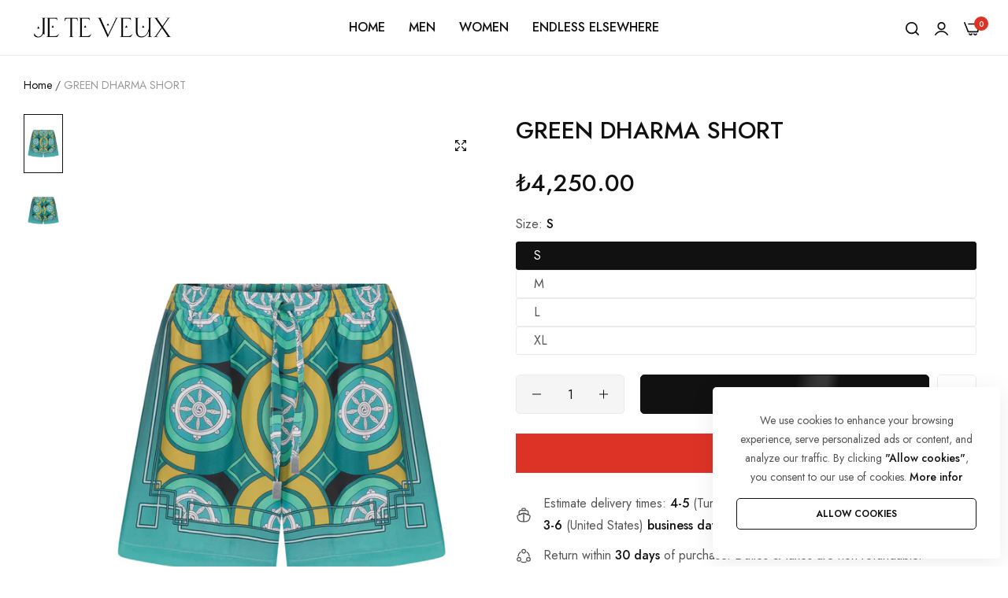

--- FILE ---
content_type: text/html; charset=utf-8
request_url: https://jeteveux.co/products/g
body_size: 37229
content:
<!doctype html>
<html class="no-js" lang="en">
  <head>
 
<meta charset="utf-8">
    <meta http-equiv="X-UA-Compatible" content="IE=edge">
    <meta name="viewport" content="width=device-width,initial-scale=1, maximum-scale=1">
    <meta name="theme-color" content="">
    <link rel="canonical" href="https://jeteveux.co/products/g">
    <link rel="preconnect" href="https://cdn.shopify.com" crossorigin><title>
      GREEN DHARMA SHORT
 &ndash; jeteveux.co</title>
    <meta name="description" content="Dharma Green Shorts—comfortable, sustainable, and stylish. With an elasticated drawstring waistband and two side pockets, they&#39;re perfect for everyday wear. Made from recycled materials and sporting a vibrant green color, they&#39;re eco-friendly too. %100 Bamboo Viscose %100 Natural Fibers                                 ">
    <script>window.performance && window.performance.mark && window.performance.mark('shopify.content_for_header.start');</script><meta id="shopify-digital-wallet" name="shopify-digital-wallet" content="/72108278068/digital_wallets/dialog">
<link rel="alternate" hreflang="x-default" href="https://jeteveux.co/products/g">
<link rel="alternate" hreflang="en" href="https://jeteveux.co/products/g">
<link rel="alternate" hreflang="en-US" href="https://jeteveux.co/en-us/products/g">
<link rel="alternate" type="application/json+oembed" href="https://jeteveux.co/products/g.oembed">
<script async="async" src="/checkouts/internal/preloads.js?locale=en-TR"></script>
<script id="shopify-features" type="application/json">{"accessToken":"0a8fa58a97d79f0efa6511e40e993fe6","betas":["rich-media-storefront-analytics"],"domain":"jeteveux.co","predictiveSearch":true,"shopId":72108278068,"locale":"en"}</script>
<script>var Shopify = Shopify || {};
Shopify.shop = "jeteveux-co.myshopify.com";
Shopify.locale = "en";
Shopify.currency = {"active":"TRY","rate":"1.0"};
Shopify.country = "TR";
Shopify.theme = {"name":"Mens luxury v1.0.4","id":143579218228,"schema_name":"Men's Luxury","schema_version":"1.0.4","theme_store_id":null,"role":"main"};
Shopify.theme.handle = "null";
Shopify.theme.style = {"id":null,"handle":null};
Shopify.cdnHost = "jeteveux.co/cdn";
Shopify.routes = Shopify.routes || {};
Shopify.routes.root = "/";</script>
<script type="module">!function(o){(o.Shopify=o.Shopify||{}).modules=!0}(window);</script>
<script>!function(o){function n(){var o=[];function n(){o.push(Array.prototype.slice.apply(arguments))}return n.q=o,n}var t=o.Shopify=o.Shopify||{};t.loadFeatures=n(),t.autoloadFeatures=n()}(window);</script>
<script id="shop-js-analytics" type="application/json">{"pageType":"product"}</script>
<script defer="defer" async type="module" src="//jeteveux.co/cdn/shopifycloud/shop-js/modules/v2/client.init-shop-cart-sync_C5BV16lS.en.esm.js"></script>
<script defer="defer" async type="module" src="//jeteveux.co/cdn/shopifycloud/shop-js/modules/v2/chunk.common_CygWptCX.esm.js"></script>
<script type="module">
  await import("//jeteveux.co/cdn/shopifycloud/shop-js/modules/v2/client.init-shop-cart-sync_C5BV16lS.en.esm.js");
await import("//jeteveux.co/cdn/shopifycloud/shop-js/modules/v2/chunk.common_CygWptCX.esm.js");

  window.Shopify.SignInWithShop?.initShopCartSync?.({"fedCMEnabled":true,"windoidEnabled":true});

</script>
<script>(function() {
  var isLoaded = false;
  function asyncLoad() {
    if (isLoaded) return;
    isLoaded = true;
    var urls = ["https:\/\/cdn.nfcube.com\/instafeed-161b527d121c196370bf4d7c4b7f129f.js?shop=jeteveux-co.myshopify.com","https:\/\/cdn.shopify.com\/s\/files\/1\/0449\/2568\/1820\/t\/4\/assets\/booster_currency.js?v=1624978055\u0026shop=jeteveux-co.myshopify.com"];
    for (var i = 0; i < urls.length; i++) {
      var s = document.createElement('script');
      s.type = 'text/javascript';
      s.async = true;
      s.src = urls[i];
      var x = document.getElementsByTagName('script')[0];
      x.parentNode.insertBefore(s, x);
    }
  };
  if(window.attachEvent) {
    window.attachEvent('onload', asyncLoad);
  } else {
    window.addEventListener('load', asyncLoad, false);
  }
})();</script>
<script id="__st">var __st={"a":72108278068,"offset":10800,"reqid":"9c50eb3f-ba0a-4602-830c-b4da064f6658-1768664385","pageurl":"jeteveux.co\/products\/g","u":"2aa430629165","p":"product","rtyp":"product","rid":9120233750836};</script>
<script>window.ShopifyPaypalV4VisibilityTracking = true;</script>
<script id="captcha-bootstrap">!function(){'use strict';const t='contact',e='account',n='new_comment',o=[[t,t],['blogs',n],['comments',n],[t,'customer']],c=[[e,'customer_login'],[e,'guest_login'],[e,'recover_customer_password'],[e,'create_customer']],r=t=>t.map((([t,e])=>`form[action*='/${t}']:not([data-nocaptcha='true']) input[name='form_type'][value='${e}']`)).join(','),a=t=>()=>t?[...document.querySelectorAll(t)].map((t=>t.form)):[];function s(){const t=[...o],e=r(t);return a(e)}const i='password',u='form_key',d=['recaptcha-v3-token','g-recaptcha-response','h-captcha-response',i],f=()=>{try{return window.sessionStorage}catch{return}},m='__shopify_v',_=t=>t.elements[u];function p(t,e,n=!1){try{const o=window.sessionStorage,c=JSON.parse(o.getItem(e)),{data:r}=function(t){const{data:e,action:n}=t;return t[m]||n?{data:e,action:n}:{data:t,action:n}}(c);for(const[e,n]of Object.entries(r))t.elements[e]&&(t.elements[e].value=n);n&&o.removeItem(e)}catch(o){console.error('form repopulation failed',{error:o})}}const l='form_type',E='cptcha';function T(t){t.dataset[E]=!0}const w=window,h=w.document,L='Shopify',v='ce_forms',y='captcha';let A=!1;((t,e)=>{const n=(g='f06e6c50-85a8-45c8-87d0-21a2b65856fe',I='https://cdn.shopify.com/shopifycloud/storefront-forms-hcaptcha/ce_storefront_forms_captcha_hcaptcha.v1.5.2.iife.js',D={infoText:'Protected by hCaptcha',privacyText:'Privacy',termsText:'Terms'},(t,e,n)=>{const o=w[L][v],c=o.bindForm;if(c)return c(t,g,e,D).then(n);var r;o.q.push([[t,g,e,D],n]),r=I,A||(h.body.append(Object.assign(h.createElement('script'),{id:'captcha-provider',async:!0,src:r})),A=!0)});var g,I,D;w[L]=w[L]||{},w[L][v]=w[L][v]||{},w[L][v].q=[],w[L][y]=w[L][y]||{},w[L][y].protect=function(t,e){n(t,void 0,e),T(t)},Object.freeze(w[L][y]),function(t,e,n,w,h,L){const[v,y,A,g]=function(t,e,n){const i=e?o:[],u=t?c:[],d=[...i,...u],f=r(d),m=r(i),_=r(d.filter((([t,e])=>n.includes(e))));return[a(f),a(m),a(_),s()]}(w,h,L),I=t=>{const e=t.target;return e instanceof HTMLFormElement?e:e&&e.form},D=t=>v().includes(t);t.addEventListener('submit',(t=>{const e=I(t);if(!e)return;const n=D(e)&&!e.dataset.hcaptchaBound&&!e.dataset.recaptchaBound,o=_(e),c=g().includes(e)&&(!o||!o.value);(n||c)&&t.preventDefault(),c&&!n&&(function(t){try{if(!f())return;!function(t){const e=f();if(!e)return;const n=_(t);if(!n)return;const o=n.value;o&&e.removeItem(o)}(t);const e=Array.from(Array(32),(()=>Math.random().toString(36)[2])).join('');!function(t,e){_(t)||t.append(Object.assign(document.createElement('input'),{type:'hidden',name:u})),t.elements[u].value=e}(t,e),function(t,e){const n=f();if(!n)return;const o=[...t.querySelectorAll(`input[type='${i}']`)].map((({name:t})=>t)),c=[...d,...o],r={};for(const[a,s]of new FormData(t).entries())c.includes(a)||(r[a]=s);n.setItem(e,JSON.stringify({[m]:1,action:t.action,data:r}))}(t,e)}catch(e){console.error('failed to persist form',e)}}(e),e.submit())}));const S=(t,e)=>{t&&!t.dataset[E]&&(n(t,e.some((e=>e===t))),T(t))};for(const o of['focusin','change'])t.addEventListener(o,(t=>{const e=I(t);D(e)&&S(e,y())}));const B=e.get('form_key'),M=e.get(l),P=B&&M;t.addEventListener('DOMContentLoaded',(()=>{const t=y();if(P)for(const e of t)e.elements[l].value===M&&p(e,B);[...new Set([...A(),...v().filter((t=>'true'===t.dataset.shopifyCaptcha))])].forEach((e=>S(e,t)))}))}(h,new URLSearchParams(w.location.search),n,t,e,['guest_login'])})(!0,!0)}();</script>
<script integrity="sha256-4kQ18oKyAcykRKYeNunJcIwy7WH5gtpwJnB7kiuLZ1E=" data-source-attribution="shopify.loadfeatures" defer="defer" src="//jeteveux.co/cdn/shopifycloud/storefront/assets/storefront/load_feature-a0a9edcb.js" crossorigin="anonymous"></script>
<script data-source-attribution="shopify.dynamic_checkout.dynamic.init">var Shopify=Shopify||{};Shopify.PaymentButton=Shopify.PaymentButton||{isStorefrontPortableWallets:!0,init:function(){window.Shopify.PaymentButton.init=function(){};var t=document.createElement("script");t.src="https://jeteveux.co/cdn/shopifycloud/portable-wallets/latest/portable-wallets.en.js",t.type="module",document.head.appendChild(t)}};
</script>
<script data-source-attribution="shopify.dynamic_checkout.buyer_consent">
  function portableWalletsHideBuyerConsent(e){var t=document.getElementById("shopify-buyer-consent"),n=document.getElementById("shopify-subscription-policy-button");t&&n&&(t.classList.add("hidden"),t.setAttribute("aria-hidden","true"),n.removeEventListener("click",e))}function portableWalletsShowBuyerConsent(e){var t=document.getElementById("shopify-buyer-consent"),n=document.getElementById("shopify-subscription-policy-button");t&&n&&(t.classList.remove("hidden"),t.removeAttribute("aria-hidden"),n.addEventListener("click",e))}window.Shopify?.PaymentButton&&(window.Shopify.PaymentButton.hideBuyerConsent=portableWalletsHideBuyerConsent,window.Shopify.PaymentButton.showBuyerConsent=portableWalletsShowBuyerConsent);
</script>
<script data-source-attribution="shopify.dynamic_checkout.cart.bootstrap">document.addEventListener("DOMContentLoaded",(function(){function t(){return document.querySelector("shopify-accelerated-checkout-cart, shopify-accelerated-checkout")}if(t())Shopify.PaymentButton.init();else{new MutationObserver((function(e,n){t()&&(Shopify.PaymentButton.init(),n.disconnect())})).observe(document.body,{childList:!0,subtree:!0})}}));
</script>
<script id='scb4127' type='text/javascript' async='' src='https://jeteveux.co/cdn/shopifycloud/privacy-banner/storefront-banner.js'></script><link id="shopify-accelerated-checkout-styles" rel="stylesheet" media="screen" href="https://jeteveux.co/cdn/shopifycloud/portable-wallets/latest/accelerated-checkout-backwards-compat.css" crossorigin="anonymous">
<style id="shopify-accelerated-checkout-cart">
        #shopify-buyer-consent {
  margin-top: 1em;
  display: inline-block;
  width: 100%;
}

#shopify-buyer-consent.hidden {
  display: none;
}

#shopify-subscription-policy-button {
  background: none;
  border: none;
  padding: 0;
  text-decoration: underline;
  font-size: inherit;
  cursor: pointer;
}

#shopify-subscription-policy-button::before {
  box-shadow: none;
}

      </style>

<script>window.performance && window.performance.mark && window.performance.mark('shopify.content_for_header.end');</script>
    <script>
      document.documentElement.className = document.documentElement.className.replace('no-js', 'js');
      if (Shopify.designMode) {
        document.documentElement.classList.add('shopify-design-mode');
      }
    </script><link
    rel="stylesheet"
    href="https://fonts.googleapis.com/css?family=Jost:300,300i,400,400i,500,500i,600,600i,700,700i,800,800i&display=swap"
    media="print"
    onload="this.media='all'"
  ><link href="//jeteveux.co/cdn/shop/t/2/assets/critical.css?v=162145422495084597661675265834" rel="stylesheet" type="text/css" media="all" />
<link href="//jeteveux.co/cdn/shop/t/2/assets/bootstrap-grid.css?v=19294384981350530621675265833" rel="stylesheet" type="text/css" media="all" /><link href="//jeteveux.co/cdn/shop/t/2/assets/utilities.css?v=24339254372075373961675265835" rel="stylesheet" type="text/css" media="all" />
<link href="//jeteveux.co/cdn/shop/t/2/assets/vendor.css?v=5026148380221300981675265835" rel="stylesheet" type="text/css" media="all" />
<link href="//jeteveux.co/cdn/shop/t/2/assets/reset.css?v=65227811298644107931675265834" rel="stylesheet" type="text/css" media="all" />
<link href="//jeteveux.co/cdn/shop/t/2/assets/base.css?v=94191765319904907161675265833" rel="stylesheet" type="text/css" media="all" />
<style data-shopify>:root {
    --base-font-family : Jost;
    --base-font-size : 16px;
    --base-color : #555555;
    --base-font-weight : 400;
    --base-body-bg-color : rgba(0,0,0,0);
    --border-color-base : #EBEBEB;

    --heading-font-family : Jost;
    --heading-font-weight : 500;
    --heading-letter-spacing : 0px;
    --heading-color : #111111;

    --navigation-font-family : Jost;
    --navigation-font-size : 16px;
    --navigation-font-weight : 500;
    --navigation-letter-spacing : 0px;

    --primary-color: #dd3327;
    --color-link : #111111;
    --color-link-hover : #555;
    --page-title-size : 36px;

    --btn-font-size : 12px;
    --btn-fon-weight : 600;
    --btn-letter-spacing : 0px;
    --btn-border-radius : 5px;

    --btn-primary-bg : #111111;
    --btn-primary-color : #ffffff;
    --btn-primary-color-hover : #ffffff;
    --btn-primary-bg-hover : #111111;

    --btn-secondary-color : #111111;
    --btn-secondary-bg : #ffffff;
    --btn-secondary-color-hover : #ffffff;
    --btn-secondary-bg-hover : #111111;

    --btn-link-color : #111111;
    --btn-link-color-hover : #555;

    --header-bg :#ffffff;
    --header-color : #111111;
    --header-transparent-color : #111111;
    --menu-color : #111111;
    --submenu-bg : #ffffff;
    --submenu-color : #555;
    --submenu-hover-color : #111;

    --body-custom-width-container:1260px;
    --bls-container-fluid-width: 1410px;

    --space_between_section: 50px;
    --bls__product-details-align: left;

  }.announcement-bar-content span,.announcement-bar-content strong {color:#ffffff}.bls__newsletter-form .form-action input[type=email] {    --input-border-color: #ebebeb;}
@media (min-width: 768px) {
    :root{
      --space_between_section: 60px;
    }
  }
  @media (min-width: 1200px) {
    :root{
      --space_between_section: 100px;
    }
  }</style><!-- BEGIN app block: shopify://apps/ecomposer-builder/blocks/app-embed/a0fc26e1-7741-4773-8b27-39389b4fb4a0 --><!-- DNS Prefetch & Preconnect -->
<link rel="preconnect" href="https://cdn.ecomposer.app" crossorigin>
<link rel="dns-prefetch" href="https://cdn.ecomposer.app">

<link rel="prefetch" href="https://cdn.ecomposer.app/vendors/css/ecom-swiper@11.css" as="style">
<link rel="prefetch" href="https://cdn.ecomposer.app/vendors/js/ecom-swiper@11.0.5.js" as="script">
<link rel="prefetch" href="https://cdn.ecomposer.app/vendors/js/ecom_modal.js" as="script">

<!-- Global CSS --><!-- Custom CSS & JS --><!-- Open Graph Meta Tags for Pages --><!-- Critical Inline Styles -->
<style class="ecom-theme-helper">.ecom-animation{opacity:0}.ecom-animation.animate,.ecom-animation.ecom-animated{opacity:1}.ecom-cart-popup{display:grid;position:fixed;inset:0;z-index:9999999;align-content:center;padding:5px;justify-content:center;align-items:center;justify-items:center}.ecom-cart-popup::before{content:' ';position:absolute;background:#e5e5e5b3;inset:0}.ecom-ajax-loading{cursor:not-allowed;pointer-events:none;opacity:.6}#ecom-toast{visibility:hidden;max-width:50px;height:60px;margin:auto;background-color:#333;color:#fff;text-align:center;border-radius:2px;position:fixed;z-index:1;left:0;right:0;bottom:30px;font-size:17px;display:grid;grid-template-columns:50px auto;align-items:center;justify-content:start;align-content:center;justify-items:start}#ecom-toast.ecom-toast-show{visibility:visible;animation:ecomFadein .5s,ecomExpand .5s .5s,ecomStay 3s 1s,ecomShrink .5s 4s,ecomFadeout .5s 4.5s}#ecom-toast #ecom-toast-icon{width:50px;height:100%;box-sizing:border-box;background-color:#111;color:#fff;padding:5px}#ecom-toast .ecom-toast-icon-svg{width:100%;height:100%;position:relative;vertical-align:middle;margin:auto;text-align:center}#ecom-toast #ecom-toast-desc{color:#fff;padding:16px;overflow:hidden;white-space:nowrap}@media(max-width:768px){#ecom-toast #ecom-toast-desc{white-space:normal;min-width:250px}#ecom-toast{height:auto;min-height:60px}}.ecom__column-full-height{height:100%}@keyframes ecomFadein{from{bottom:0;opacity:0}to{bottom:30px;opacity:1}}@keyframes ecomExpand{from{min-width:50px}to{min-width:var(--ecom-max-width)}}@keyframes ecomStay{from{min-width:var(--ecom-max-width)}to{min-width:var(--ecom-max-width)}}@keyframes ecomShrink{from{min-width:var(--ecom-max-width)}to{min-width:50px}}@keyframes ecomFadeout{from{bottom:30px;opacity:1}to{bottom:60px;opacity:0}}</style>


<!-- EComposer Config Script -->
<script id="ecom-theme-helpers" async>
window.EComposer=window.EComposer||{};(function(){if(!this.configs)this.configs={};this.configs.ajax_cart={enable:false};this.customer=false;this.proxy_path='/apps/ecomposer-visual-page-builder';
this.popupScriptUrl='https://cdn.shopify.com/extensions/019b200c-ceec-7ac9-af95-28c32fd62de8/ecomposer-94/assets/ecom_popup.js';
this.routes={domain:'https://jeteveux.co',root_url:'/',collections_url:'/collections',all_products_collection_url:'/collections/all',cart_url:'/cart',cart_add_url:'/cart/add',cart_change_url:'/cart/change',cart_clear_url:'/cart/clear',cart_update_url:'/cart/update',product_recommendations_url:'/recommendations/products'};
this.queryParams={};
if(window.location.search.length){new URLSearchParams(window.location.search).forEach((value,key)=>{this.queryParams[key]=value})}
this.money_format="\u003cspan class=hidden\u003e₺{{ amount }}\u003c\/span\u003e";
this.money_with_currency_format="\u003cspan class=hidden\u003e₺{{ amount }} TL\u003c\/span\u003e";
this.currencyCodeEnabled=false;this.abTestingData = [];this.formatMoney=function(t,e){const r=this.currencyCodeEnabled?this.money_with_currency_format:this.money_format;function a(t,e){return void 0===t?e:t}function o(t,e,r,o){if(e=a(e,2),r=a(r,","),o=a(o,"."),isNaN(t)||null==t)return 0;var n=(t=(t/100).toFixed(e)).split(".");return n[0].replace(/(\d)(?=(\d\d\d)+(?!\d))/g,"$1"+r)+(n[1]?o+n[1]:"")}"string"==typeof t&&(t=t.replace(".",""));var n="",i=/\{\{\s*(\w+)\s*\}\}/,s=e||r;switch(s.match(i)[1]){case"amount":n=o(t,2);break;case"amount_no_decimals":n=o(t,0);break;case"amount_with_comma_separator":n=o(t,2,".",",");break;case"amount_with_space_separator":n=o(t,2," ",",");break;case"amount_with_period_and_space_separator":n=o(t,2," ",".");break;case"amount_no_decimals_with_comma_separator":n=o(t,0,".",",");break;case"amount_no_decimals_with_space_separator":n=o(t,0," ");break;case"amount_with_apostrophe_separator":n=o(t,2,"'",".")}return s.replace(i,n)};
this.resizeImage=function(t,e){try{if(!e||"original"==e||"full"==e||"master"==e)return t;if(-1!==t.indexOf("cdn.shopify.com")||-1!==t.indexOf("/cdn/shop/")){var r=t.match(/\.(jpg|jpeg|gif|png|bmp|bitmap|tiff|tif|webp)((\#[0-9a-z\-]+)?(\?v=.*)?)?$/gim);if(null==r)return null;var a=t.split(r[0]),o=r[0];return a[0]+"_"+e+o}}catch(r){return t}return t};
this.getProduct=function(t){if(!t)return!1;let e=("/"===this.routes.root_url?"":this.routes.root_url)+"/products/"+t+".js?shop="+Shopify.shop;return window.ECOM_LIVE&&(e="/shop/builder/ajax/ecom-proxy/products/"+t+"?shop="+Shopify.shop),window.fetch(e,{headers:{"Content-Type":"application/json"}}).then(t=>t.ok?t.json():false)};
const u=new URLSearchParams(window.location.search);if(u.has("ecom-redirect")){const r=u.get("ecom-redirect");if(r){let d;try{d=decodeURIComponent(r)}catch{return}d=d.trim().replace(/[\r\n\t]/g,"");if(d.length>2e3)return;const p=["javascript:","data:","vbscript:","file:","ftp:","mailto:","tel:","sms:","chrome:","chrome-extension:","moz-extension:","ms-browser-extension:"],l=d.toLowerCase();for(const o of p)if(l.includes(o))return;const x=[/<script/i,/<\/script/i,/javascript:/i,/vbscript:/i,/onload=/i,/onerror=/i,/onclick=/i,/onmouseover=/i,/onfocus=/i,/onblur=/i,/onsubmit=/i,/onchange=/i,/alert\s*\(/i,/confirm\s*\(/i,/prompt\s*\(/i,/document\./i,/window\./i,/eval\s*\(/i];for(const t of x)if(t.test(d))return;if(d.startsWith("/")&&!d.startsWith("//")){if(!/^[a-zA-Z0-9\-._~:/?#[\]@!$&'()*+,;=%]+$/.test(d))return;if(d.includes("../")||d.includes("./"))return;window.location.href=d;return}if(!d.includes("://")&&!d.startsWith("//")){if(!/^[a-zA-Z0-9\-._~:/?#[\]@!$&'()*+,;=%]+$/.test(d))return;if(d.includes("../")||d.includes("./"))return;window.location.href="/"+d;return}let n;try{n=new URL(d)}catch{return}if(!["http:","https:"].includes(n.protocol))return;if(n.port&&(parseInt(n.port)<1||parseInt(n.port)>65535))return;const a=[window.location.hostname];if(a.includes(n.hostname)&&(n.href===d||n.toString()===d))window.location.href=d}}
}).bind(window.EComposer)();
if(window.Shopify&&window.Shopify.designMode&&window.top&&window.top.opener){window.addEventListener("load",function(){window.top.opener.postMessage({action:"ecomposer:loaded"},"*")})}
</script>

<!-- Quickview Script -->
<script id="ecom-theme-quickview" async>
window.EComposer=window.EComposer||{};(function(){this.initQuickview=function(){var enable_qv=false;const qv_wrapper_script=document.querySelector('#ecom-quickview-template-html');if(!qv_wrapper_script)return;const ecom_quickview=document.createElement('div');ecom_quickview.classList.add('ecom-quickview');ecom_quickview.innerHTML=qv_wrapper_script.innerHTML;document.body.prepend(ecom_quickview);const qv_wrapper=ecom_quickview.querySelector('.ecom-quickview__wrapper');const ecomQuickview=function(e){let t=qv_wrapper.querySelector(".ecom-quickview__content-data");if(t){let i=document.createRange().createContextualFragment(e);t.innerHTML="",t.append(i),qv_wrapper.classList.add("ecom-open");let c=new CustomEvent("ecom:quickview:init",{detail:{wrapper:qv_wrapper}});document.dispatchEvent(c),setTimeout(function(){qv_wrapper.classList.add("ecom-display")},500),closeQuickview(t)}},closeQuickview=function(e){let t=qv_wrapper.querySelector(".ecom-quickview__close-btn"),i=qv_wrapper.querySelector(".ecom-quickview__content");function c(t){let o=t.target;do{if(o==i||o&&o.classList&&o.classList.contains("ecom-modal"))return;o=o.parentNode}while(o);o!=i&&(qv_wrapper.classList.add("ecom-remove"),qv_wrapper.classList.remove("ecom-open","ecom-display","ecom-remove"),setTimeout(function(){e.innerHTML=""},300),document.removeEventListener("click",c),document.removeEventListener("keydown",n))}function n(t){(t.isComposing||27===t.keyCode)&&(qv_wrapper.classList.add("ecom-remove"),qv_wrapper.classList.remove("ecom-open","ecom-display","ecom-remove"),setTimeout(function(){e.innerHTML=""},300),document.removeEventListener("keydown",n),document.removeEventListener("click",c))}t&&t.addEventListener("click",function(t){t.preventDefault(),document.removeEventListener("click",c),document.removeEventListener("keydown",n),qv_wrapper.classList.add("ecom-remove"),qv_wrapper.classList.remove("ecom-open","ecom-display","ecom-remove"),setTimeout(function(){e.innerHTML=""},300)}),document.addEventListener("click",c),document.addEventListener("keydown",n)};function quickViewHandler(e){e&&e.preventDefault();let t=this;t.classList&&t.classList.add("ecom-loading");let i=t.classList?t.getAttribute("href"):window.location.pathname;if(i){if(window.location.search.includes("ecom_template_id")){let c=new URLSearchParams(location.search);i=window.location.pathname+"?section_id="+c.get("ecom_template_id")}else i+=(i.includes("?")?"&":"?")+"section_id=ecom-default-template-quickview";fetch(i).then(function(e){return 200==e.status?e.text():window.document.querySelector("#admin-bar-iframe")?(404==e.status?alert("Please create Ecomposer quickview template first!"):alert("Have some problem with quickview!"),t.classList&&t.classList.remove("ecom-loading"),!1):void window.open(new URL(i).pathname,"_blank")}).then(function(e){e&&(ecomQuickview(e),setTimeout(function(){t.classList&&t.classList.remove("ecom-loading")},300))}).catch(function(e){})}}
if(window.location.search.includes('ecom_template_id')){setTimeout(quickViewHandler,1000)}
if(enable_qv){const qv_buttons=document.querySelectorAll('.ecom-product-quickview');if(qv_buttons.length>0){qv_buttons.forEach(function(button,index){button.addEventListener('click',quickViewHandler)})}}
}}).bind(window.EComposer)();
</script>

<!-- Quickview Template -->
<script type="text/template" id="ecom-quickview-template-html">
<div class="ecom-quickview__wrapper ecom-dn"><div class="ecom-quickview__container"><div class="ecom-quickview__content"><div class="ecom-quickview__content-inner"><div class="ecom-quickview__content-data"></div></div><span class="ecom-quickview__close-btn"><svg version="1.1" xmlns="http://www.w3.org/2000/svg" width="32" height="32" viewBox="0 0 32 32"><path d="M10.722 9.969l-0.754 0.754 5.278 5.278-5.253 5.253 0.754 0.754 5.253-5.253 5.253 5.253 0.754-0.754-5.253-5.253 5.278-5.278-0.754-0.754-5.278 5.278z" fill="#000000"></path></svg></span></div></div></div>
</script>

<!-- Quickview Styles -->
<style class="ecom-theme-quickview">.ecom-quickview .ecom-animation{opacity:1}.ecom-quickview__wrapper{opacity:0;display:none;pointer-events:none}.ecom-quickview__wrapper.ecom-open{position:fixed;top:0;left:0;right:0;bottom:0;display:block;pointer-events:auto;z-index:100000;outline:0!important;-webkit-backface-visibility:hidden;opacity:1;transition:all .1s}.ecom-quickview__container{text-align:center;position:absolute;width:100%;height:100%;left:0;top:0;padding:0 8px;box-sizing:border-box;opacity:0;background-color:rgba(0,0,0,.8);transition:opacity .1s}.ecom-quickview__container:before{content:"";display:inline-block;height:100%;vertical-align:middle}.ecom-quickview__wrapper.ecom-display .ecom-quickview__content{visibility:visible;opacity:1;transform:none}.ecom-quickview__content{position:relative;display:inline-block;opacity:0;visibility:hidden;transition:transform .1s,opacity .1s;transform:translateX(-100px)}.ecom-quickview__content-inner{position:relative;display:inline-block;vertical-align:middle;margin:0 auto;text-align:left;z-index:999;overflow-y:auto;max-height:80vh}.ecom-quickview__content-data>.shopify-section{margin:0 auto;max-width:980px;overflow:hidden;position:relative;background-color:#fff;opacity:0}.ecom-quickview__wrapper.ecom-display .ecom-quickview__content-data>.shopify-section{opacity:1;transform:none}.ecom-quickview__wrapper.ecom-display .ecom-quickview__container{opacity:1}.ecom-quickview__wrapper.ecom-remove #shopify-section-ecom-default-template-quickview{opacity:0;transform:translateX(100px)}.ecom-quickview__close-btn{position:fixed!important;top:0;right:0;transform:none;background-color:transparent;color:#000;opacity:0;width:40px;height:40px;transition:.25s;z-index:9999;stroke:#fff}.ecom-quickview__wrapper.ecom-display .ecom-quickview__close-btn{opacity:1}.ecom-quickview__close-btn:hover{cursor:pointer}@media screen and (max-width:1024px){.ecom-quickview__content{position:absolute;inset:0;margin:50px 15px;display:flex}.ecom-quickview__close-btn{right:0}}.ecom-toast-icon-info{display:none}.ecom-toast-error .ecom-toast-icon-info{display:inline!important}.ecom-toast-error .ecom-toast-icon-success{display:none!important}.ecom-toast-icon-success{fill:#fff;width:35px}</style>

<!-- Toast Template -->
<script type="text/template" id="ecom-template-html"><!-- BEGIN app snippet: ecom-toast --><div id="ecom-toast"><div id="ecom-toast-icon"><svg xmlns="http://www.w3.org/2000/svg" class="ecom-toast-icon-svg ecom-toast-icon-info" fill="none" viewBox="0 0 24 24" stroke="currentColor"><path stroke-linecap="round" stroke-linejoin="round" stroke-width="2" d="M13 16h-1v-4h-1m1-4h.01M21 12a9 9 0 11-18 0 9 9 0 0118 0z"/></svg>
<svg class="ecom-toast-icon-svg ecom-toast-icon-success" xmlns="http://www.w3.org/2000/svg" viewBox="0 0 512 512"><path d="M256 8C119 8 8 119 8 256s111 248 248 248 248-111 248-248S393 8 256 8zm0 48c110.5 0 200 89.5 200 200 0 110.5-89.5 200-200 200-110.5 0-200-89.5-200-200 0-110.5 89.5-200 200-200m140.2 130.3l-22.5-22.7c-4.7-4.7-12.3-4.7-17-.1L215.3 303.7l-59.8-60.3c-4.7-4.7-12.3-4.7-17-.1l-22.7 22.5c-4.7 4.7-4.7 12.3-.1 17l90.8 91.5c4.7 4.7 12.3 4.7 17 .1l172.6-171.2c4.7-4.7 4.7-12.3 .1-17z"/></svg>
</div><div id="ecom-toast-desc"></div></div><!-- END app snippet --></script><!-- END app block --><script src="https://cdn.shopify.com/extensions/a9a32278-85fd-435d-a2e4-15afbc801656/nova-multi-currency-converter-1/assets/nova-cur-app-embed.js" type="text/javascript" defer="defer"></script>
<link href="https://cdn.shopify.com/extensions/a9a32278-85fd-435d-a2e4-15afbc801656/nova-multi-currency-converter-1/assets/nova-cur.css" rel="stylesheet" type="text/css" media="all">
<script src="https://cdn.shopify.com/extensions/019b200c-ceec-7ac9-af95-28c32fd62de8/ecomposer-94/assets/ecom.js" type="text/javascript" defer="defer"></script>
<meta property="og:image" content="https://cdn.shopify.com/s/files/1/0721/0827/8068/files/JTVHS1003.jpg?v=1721660836" />
<meta property="og:image:secure_url" content="https://cdn.shopify.com/s/files/1/0721/0827/8068/files/JTVHS1003.jpg?v=1721660836" />
<meta property="og:image:width" content="3333" />
<meta property="og:image:height" content="5000" />
<link href="https://monorail-edge.shopifysvc.com" rel="dns-prefetch">
<script>(function(){if ("sendBeacon" in navigator && "performance" in window) {try {var session_token_from_headers = performance.getEntriesByType('navigation')[0].serverTiming.find(x => x.name == '_s').description;} catch {var session_token_from_headers = undefined;}var session_cookie_matches = document.cookie.match(/_shopify_s=([^;]*)/);var session_token_from_cookie = session_cookie_matches && session_cookie_matches.length === 2 ? session_cookie_matches[1] : "";var session_token = session_token_from_headers || session_token_from_cookie || "";function handle_abandonment_event(e) {var entries = performance.getEntries().filter(function(entry) {return /monorail-edge.shopifysvc.com/.test(entry.name);});if (!window.abandonment_tracked && entries.length === 0) {window.abandonment_tracked = true;var currentMs = Date.now();var navigation_start = performance.timing.navigationStart;var payload = {shop_id: 72108278068,url: window.location.href,navigation_start,duration: currentMs - navigation_start,session_token,page_type: "product"};window.navigator.sendBeacon("https://monorail-edge.shopifysvc.com/v1/produce", JSON.stringify({schema_id: "online_store_buyer_site_abandonment/1.1",payload: payload,metadata: {event_created_at_ms: currentMs,event_sent_at_ms: currentMs}}));}}window.addEventListener('pagehide', handle_abandonment_event);}}());</script>
<script id="web-pixels-manager-setup">(function e(e,d,r,n,o){if(void 0===o&&(o={}),!Boolean(null===(a=null===(i=window.Shopify)||void 0===i?void 0:i.analytics)||void 0===a?void 0:a.replayQueue)){var i,a;window.Shopify=window.Shopify||{};var t=window.Shopify;t.analytics=t.analytics||{};var s=t.analytics;s.replayQueue=[],s.publish=function(e,d,r){return s.replayQueue.push([e,d,r]),!0};try{self.performance.mark("wpm:start")}catch(e){}var l=function(){var e={modern:/Edge?\/(1{2}[4-9]|1[2-9]\d|[2-9]\d{2}|\d{4,})\.\d+(\.\d+|)|Firefox\/(1{2}[4-9]|1[2-9]\d|[2-9]\d{2}|\d{4,})\.\d+(\.\d+|)|Chrom(ium|e)\/(9{2}|\d{3,})\.\d+(\.\d+|)|(Maci|X1{2}).+ Version\/(15\.\d+|(1[6-9]|[2-9]\d|\d{3,})\.\d+)([,.]\d+|)( \(\w+\)|)( Mobile\/\w+|) Safari\/|Chrome.+OPR\/(9{2}|\d{3,})\.\d+\.\d+|(CPU[ +]OS|iPhone[ +]OS|CPU[ +]iPhone|CPU IPhone OS|CPU iPad OS)[ +]+(15[._]\d+|(1[6-9]|[2-9]\d|\d{3,})[._]\d+)([._]\d+|)|Android:?[ /-](13[3-9]|1[4-9]\d|[2-9]\d{2}|\d{4,})(\.\d+|)(\.\d+|)|Android.+Firefox\/(13[5-9]|1[4-9]\d|[2-9]\d{2}|\d{4,})\.\d+(\.\d+|)|Android.+Chrom(ium|e)\/(13[3-9]|1[4-9]\d|[2-9]\d{2}|\d{4,})\.\d+(\.\d+|)|SamsungBrowser\/([2-9]\d|\d{3,})\.\d+/,legacy:/Edge?\/(1[6-9]|[2-9]\d|\d{3,})\.\d+(\.\d+|)|Firefox\/(5[4-9]|[6-9]\d|\d{3,})\.\d+(\.\d+|)|Chrom(ium|e)\/(5[1-9]|[6-9]\d|\d{3,})\.\d+(\.\d+|)([\d.]+$|.*Safari\/(?![\d.]+ Edge\/[\d.]+$))|(Maci|X1{2}).+ Version\/(10\.\d+|(1[1-9]|[2-9]\d|\d{3,})\.\d+)([,.]\d+|)( \(\w+\)|)( Mobile\/\w+|) Safari\/|Chrome.+OPR\/(3[89]|[4-9]\d|\d{3,})\.\d+\.\d+|(CPU[ +]OS|iPhone[ +]OS|CPU[ +]iPhone|CPU IPhone OS|CPU iPad OS)[ +]+(10[._]\d+|(1[1-9]|[2-9]\d|\d{3,})[._]\d+)([._]\d+|)|Android:?[ /-](13[3-9]|1[4-9]\d|[2-9]\d{2}|\d{4,})(\.\d+|)(\.\d+|)|Mobile Safari.+OPR\/([89]\d|\d{3,})\.\d+\.\d+|Android.+Firefox\/(13[5-9]|1[4-9]\d|[2-9]\d{2}|\d{4,})\.\d+(\.\d+|)|Android.+Chrom(ium|e)\/(13[3-9]|1[4-9]\d|[2-9]\d{2}|\d{4,})\.\d+(\.\d+|)|Android.+(UC? ?Browser|UCWEB|U3)[ /]?(15\.([5-9]|\d{2,})|(1[6-9]|[2-9]\d|\d{3,})\.\d+)\.\d+|SamsungBrowser\/(5\.\d+|([6-9]|\d{2,})\.\d+)|Android.+MQ{2}Browser\/(14(\.(9|\d{2,})|)|(1[5-9]|[2-9]\d|\d{3,})(\.\d+|))(\.\d+|)|K[Aa][Ii]OS\/(3\.\d+|([4-9]|\d{2,})\.\d+)(\.\d+|)/},d=e.modern,r=e.legacy,n=navigator.userAgent;return n.match(d)?"modern":n.match(r)?"legacy":"unknown"}(),u="modern"===l?"modern":"legacy",c=(null!=n?n:{modern:"",legacy:""})[u],f=function(e){return[e.baseUrl,"/wpm","/b",e.hashVersion,"modern"===e.buildTarget?"m":"l",".js"].join("")}({baseUrl:d,hashVersion:r,buildTarget:u}),m=function(e){var d=e.version,r=e.bundleTarget,n=e.surface,o=e.pageUrl,i=e.monorailEndpoint;return{emit:function(e){var a=e.status,t=e.errorMsg,s=(new Date).getTime(),l=JSON.stringify({metadata:{event_sent_at_ms:s},events:[{schema_id:"web_pixels_manager_load/3.1",payload:{version:d,bundle_target:r,page_url:o,status:a,surface:n,error_msg:t},metadata:{event_created_at_ms:s}}]});if(!i)return console&&console.warn&&console.warn("[Web Pixels Manager] No Monorail endpoint provided, skipping logging."),!1;try{return self.navigator.sendBeacon.bind(self.navigator)(i,l)}catch(e){}var u=new XMLHttpRequest;try{return u.open("POST",i,!0),u.setRequestHeader("Content-Type","text/plain"),u.send(l),!0}catch(e){return console&&console.warn&&console.warn("[Web Pixels Manager] Got an unhandled error while logging to Monorail."),!1}}}}({version:r,bundleTarget:l,surface:e.surface,pageUrl:self.location.href,monorailEndpoint:e.monorailEndpoint});try{o.browserTarget=l,function(e){var d=e.src,r=e.async,n=void 0===r||r,o=e.onload,i=e.onerror,a=e.sri,t=e.scriptDataAttributes,s=void 0===t?{}:t,l=document.createElement("script"),u=document.querySelector("head"),c=document.querySelector("body");if(l.async=n,l.src=d,a&&(l.integrity=a,l.crossOrigin="anonymous"),s)for(var f in s)if(Object.prototype.hasOwnProperty.call(s,f))try{l.dataset[f]=s[f]}catch(e){}if(o&&l.addEventListener("load",o),i&&l.addEventListener("error",i),u)u.appendChild(l);else{if(!c)throw new Error("Did not find a head or body element to append the script");c.appendChild(l)}}({src:f,async:!0,onload:function(){if(!function(){var e,d;return Boolean(null===(d=null===(e=window.Shopify)||void 0===e?void 0:e.analytics)||void 0===d?void 0:d.initialized)}()){var d=window.webPixelsManager.init(e)||void 0;if(d){var r=window.Shopify.analytics;r.replayQueue.forEach((function(e){var r=e[0],n=e[1],o=e[2];d.publishCustomEvent(r,n,o)})),r.replayQueue=[],r.publish=d.publishCustomEvent,r.visitor=d.visitor,r.initialized=!0}}},onerror:function(){return m.emit({status:"failed",errorMsg:"".concat(f," has failed to load")})},sri:function(e){var d=/^sha384-[A-Za-z0-9+/=]+$/;return"string"==typeof e&&d.test(e)}(c)?c:"",scriptDataAttributes:o}),m.emit({status:"loading"})}catch(e){m.emit({status:"failed",errorMsg:(null==e?void 0:e.message)||"Unknown error"})}}})({shopId: 72108278068,storefrontBaseUrl: "https://jeteveux.co",extensionsBaseUrl: "https://extensions.shopifycdn.com/cdn/shopifycloud/web-pixels-manager",monorailEndpoint: "https://monorail-edge.shopifysvc.com/unstable/produce_batch",surface: "storefront-renderer",enabledBetaFlags: ["2dca8a86"],webPixelsConfigList: [{"id":"939589940","configuration":"{\"config\":\"{\\\"google_tag_ids\\\":[\\\"G-SSN81WBRVY\\\"],\\\"target_country\\\":\\\"ZZ\\\",\\\"gtag_events\\\":[{\\\"type\\\":\\\"begin_checkout\\\",\\\"action_label\\\":\\\"G-SSN81WBRVY\\\"},{\\\"type\\\":\\\"search\\\",\\\"action_label\\\":\\\"G-SSN81WBRVY\\\"},{\\\"type\\\":\\\"view_item\\\",\\\"action_label\\\":\\\"G-SSN81WBRVY\\\"},{\\\"type\\\":\\\"purchase\\\",\\\"action_label\\\":\\\"G-SSN81WBRVY\\\"},{\\\"type\\\":\\\"page_view\\\",\\\"action_label\\\":\\\"G-SSN81WBRVY\\\"},{\\\"type\\\":\\\"add_payment_info\\\",\\\"action_label\\\":\\\"G-SSN81WBRVY\\\"},{\\\"type\\\":\\\"add_to_cart\\\",\\\"action_label\\\":\\\"G-SSN81WBRVY\\\"}],\\\"enable_monitoring_mode\\\":false}\"}","eventPayloadVersion":"v1","runtimeContext":"OPEN","scriptVersion":"b2a88bafab3e21179ed38636efcd8a93","type":"APP","apiClientId":1780363,"privacyPurposes":[],"dataSharingAdjustments":{"protectedCustomerApprovalScopes":["read_customer_address","read_customer_email","read_customer_name","read_customer_personal_data","read_customer_phone"]}},{"id":"939557172","configuration":"{\"pixel_id\":\"4039055983027713\",\"pixel_type\":\"facebook_pixel\"}","eventPayloadVersion":"v1","runtimeContext":"OPEN","scriptVersion":"ca16bc87fe92b6042fbaa3acc2fbdaa6","type":"APP","apiClientId":2329312,"privacyPurposes":["ANALYTICS","MARKETING","SALE_OF_DATA"],"dataSharingAdjustments":{"protectedCustomerApprovalScopes":["read_customer_address","read_customer_email","read_customer_name","read_customer_personal_data","read_customer_phone"]}},{"id":"shopify-app-pixel","configuration":"{}","eventPayloadVersion":"v1","runtimeContext":"STRICT","scriptVersion":"0450","apiClientId":"shopify-pixel","type":"APP","privacyPurposes":["ANALYTICS","MARKETING"]},{"id":"shopify-custom-pixel","eventPayloadVersion":"v1","runtimeContext":"LAX","scriptVersion":"0450","apiClientId":"shopify-pixel","type":"CUSTOM","privacyPurposes":["ANALYTICS","MARKETING"]}],isMerchantRequest: false,initData: {"shop":{"name":"jeteveux.co","paymentSettings":{"currencyCode":"TRY"},"myshopifyDomain":"jeteveux-co.myshopify.com","countryCode":"TR","storefrontUrl":"https:\/\/jeteveux.co"},"customer":null,"cart":null,"checkout":null,"productVariants":[{"price":{"amount":4250.0,"currencyCode":"TRY"},"product":{"title":"GREEN DHARMA SHORT","vendor":"jeteveux.co","id":"9120233750836","untranslatedTitle":"GREEN DHARMA SHORT","url":"\/products\/g","type":""},"id":"48109005668660","image":{"src":"\/\/jeteveux.co\/cdn\/shop\/files\/JTVHS1003.jpg?v=1721660836"},"sku":"JTVHS1003","title":"S","untranslatedTitle":"S"},{"price":{"amount":4250.0,"currencyCode":"TRY"},"product":{"title":"GREEN DHARMA SHORT","vendor":"jeteveux.co","id":"9120233750836","untranslatedTitle":"GREEN DHARMA SHORT","url":"\/products\/g","type":""},"id":"48109005701428","image":{"src":"\/\/jeteveux.co\/cdn\/shop\/files\/JTVHS1003.jpg?v=1721660836"},"sku":"JTVHS1003","title":"M","untranslatedTitle":"M"},{"price":{"amount":4250.0,"currencyCode":"TRY"},"product":{"title":"GREEN DHARMA SHORT","vendor":"jeteveux.co","id":"9120233750836","untranslatedTitle":"GREEN DHARMA SHORT","url":"\/products\/g","type":""},"id":"48109005734196","image":{"src":"\/\/jeteveux.co\/cdn\/shop\/files\/JTVHS1003.jpg?v=1721660836"},"sku":"JTVHS1003","title":"L","untranslatedTitle":"L"},{"price":{"amount":4250.0,"currencyCode":"TRY"},"product":{"title":"GREEN DHARMA SHORT","vendor":"jeteveux.co","id":"9120233750836","untranslatedTitle":"GREEN DHARMA SHORT","url":"\/products\/g","type":""},"id":"48109005766964","image":{"src":"\/\/jeteveux.co\/cdn\/shop\/files\/JTVHS1003.jpg?v=1721660836"},"sku":"JTVHS1003","title":"XL","untranslatedTitle":"XL"}],"purchasingCompany":null},},"https://jeteveux.co/cdn","fcfee988w5aeb613cpc8e4bc33m6693e112",{"modern":"","legacy":""},{"shopId":"72108278068","storefrontBaseUrl":"https:\/\/jeteveux.co","extensionBaseUrl":"https:\/\/extensions.shopifycdn.com\/cdn\/shopifycloud\/web-pixels-manager","surface":"storefront-renderer","enabledBetaFlags":"[\"2dca8a86\"]","isMerchantRequest":"false","hashVersion":"fcfee988w5aeb613cpc8e4bc33m6693e112","publish":"custom","events":"[[\"page_viewed\",{}],[\"product_viewed\",{\"productVariant\":{\"price\":{\"amount\":4250.0,\"currencyCode\":\"TRY\"},\"product\":{\"title\":\"GREEN DHARMA SHORT\",\"vendor\":\"jeteveux.co\",\"id\":\"9120233750836\",\"untranslatedTitle\":\"GREEN DHARMA SHORT\",\"url\":\"\/products\/g\",\"type\":\"\"},\"id\":\"48109005668660\",\"image\":{\"src\":\"\/\/jeteveux.co\/cdn\/shop\/files\/JTVHS1003.jpg?v=1721660836\"},\"sku\":\"JTVHS1003\",\"title\":\"S\",\"untranslatedTitle\":\"S\"}}]]"});</script><script>
  window.ShopifyAnalytics = window.ShopifyAnalytics || {};
  window.ShopifyAnalytics.meta = window.ShopifyAnalytics.meta || {};
  window.ShopifyAnalytics.meta.currency = 'TRY';
  var meta = {"product":{"id":9120233750836,"gid":"gid:\/\/shopify\/Product\/9120233750836","vendor":"jeteveux.co","type":"","handle":"g","variants":[{"id":48109005668660,"price":425000,"name":"GREEN DHARMA SHORT - S","public_title":"S","sku":"JTVHS1003"},{"id":48109005701428,"price":425000,"name":"GREEN DHARMA SHORT - M","public_title":"M","sku":"JTVHS1003"},{"id":48109005734196,"price":425000,"name":"GREEN DHARMA SHORT - L","public_title":"L","sku":"JTVHS1003"},{"id":48109005766964,"price":425000,"name":"GREEN DHARMA SHORT - XL","public_title":"XL","sku":"JTVHS1003"}],"remote":false},"page":{"pageType":"product","resourceType":"product","resourceId":9120233750836,"requestId":"9c50eb3f-ba0a-4602-830c-b4da064f6658-1768664385"}};
  for (var attr in meta) {
    window.ShopifyAnalytics.meta[attr] = meta[attr];
  }
</script>
<script class="analytics">
  (function () {
    var customDocumentWrite = function(content) {
      var jquery = null;

      if (window.jQuery) {
        jquery = window.jQuery;
      } else if (window.Checkout && window.Checkout.$) {
        jquery = window.Checkout.$;
      }

      if (jquery) {
        jquery('body').append(content);
      }
    };

    var hasLoggedConversion = function(token) {
      if (token) {
        return document.cookie.indexOf('loggedConversion=' + token) !== -1;
      }
      return false;
    }

    var setCookieIfConversion = function(token) {
      if (token) {
        var twoMonthsFromNow = new Date(Date.now());
        twoMonthsFromNow.setMonth(twoMonthsFromNow.getMonth() + 2);

        document.cookie = 'loggedConversion=' + token + '; expires=' + twoMonthsFromNow;
      }
    }

    var trekkie = window.ShopifyAnalytics.lib = window.trekkie = window.trekkie || [];
    if (trekkie.integrations) {
      return;
    }
    trekkie.methods = [
      'identify',
      'page',
      'ready',
      'track',
      'trackForm',
      'trackLink'
    ];
    trekkie.factory = function(method) {
      return function() {
        var args = Array.prototype.slice.call(arguments);
        args.unshift(method);
        trekkie.push(args);
        return trekkie;
      };
    };
    for (var i = 0; i < trekkie.methods.length; i++) {
      var key = trekkie.methods[i];
      trekkie[key] = trekkie.factory(key);
    }
    trekkie.load = function(config) {
      trekkie.config = config || {};
      trekkie.config.initialDocumentCookie = document.cookie;
      var first = document.getElementsByTagName('script')[0];
      var script = document.createElement('script');
      script.type = 'text/javascript';
      script.onerror = function(e) {
        var scriptFallback = document.createElement('script');
        scriptFallback.type = 'text/javascript';
        scriptFallback.onerror = function(error) {
                var Monorail = {
      produce: function produce(monorailDomain, schemaId, payload) {
        var currentMs = new Date().getTime();
        var event = {
          schema_id: schemaId,
          payload: payload,
          metadata: {
            event_created_at_ms: currentMs,
            event_sent_at_ms: currentMs
          }
        };
        return Monorail.sendRequest("https://" + monorailDomain + "/v1/produce", JSON.stringify(event));
      },
      sendRequest: function sendRequest(endpointUrl, payload) {
        // Try the sendBeacon API
        if (window && window.navigator && typeof window.navigator.sendBeacon === 'function' && typeof window.Blob === 'function' && !Monorail.isIos12()) {
          var blobData = new window.Blob([payload], {
            type: 'text/plain'
          });

          if (window.navigator.sendBeacon(endpointUrl, blobData)) {
            return true;
          } // sendBeacon was not successful

        } // XHR beacon

        var xhr = new XMLHttpRequest();

        try {
          xhr.open('POST', endpointUrl);
          xhr.setRequestHeader('Content-Type', 'text/plain');
          xhr.send(payload);
        } catch (e) {
          console.log(e);
        }

        return false;
      },
      isIos12: function isIos12() {
        return window.navigator.userAgent.lastIndexOf('iPhone; CPU iPhone OS 12_') !== -1 || window.navigator.userAgent.lastIndexOf('iPad; CPU OS 12_') !== -1;
      }
    };
    Monorail.produce('monorail-edge.shopifysvc.com',
      'trekkie_storefront_load_errors/1.1',
      {shop_id: 72108278068,
      theme_id: 143579218228,
      app_name: "storefront",
      context_url: window.location.href,
      source_url: "//jeteveux.co/cdn/s/trekkie.storefront.cd680fe47e6c39ca5d5df5f0a32d569bc48c0f27.min.js"});

        };
        scriptFallback.async = true;
        scriptFallback.src = '//jeteveux.co/cdn/s/trekkie.storefront.cd680fe47e6c39ca5d5df5f0a32d569bc48c0f27.min.js';
        first.parentNode.insertBefore(scriptFallback, first);
      };
      script.async = true;
      script.src = '//jeteveux.co/cdn/s/trekkie.storefront.cd680fe47e6c39ca5d5df5f0a32d569bc48c0f27.min.js';
      first.parentNode.insertBefore(script, first);
    };
    trekkie.load(
      {"Trekkie":{"appName":"storefront","development":false,"defaultAttributes":{"shopId":72108278068,"isMerchantRequest":null,"themeId":143579218228,"themeCityHash":"16355626072472029805","contentLanguage":"en","currency":"TRY","eventMetadataId":"f9158e6a-e129-4078-8a96-b609addfb212"},"isServerSideCookieWritingEnabled":true,"monorailRegion":"shop_domain","enabledBetaFlags":["65f19447"]},"Session Attribution":{},"S2S":{"facebookCapiEnabled":true,"source":"trekkie-storefront-renderer","apiClientId":580111}}
    );

    var loaded = false;
    trekkie.ready(function() {
      if (loaded) return;
      loaded = true;

      window.ShopifyAnalytics.lib = window.trekkie;

      var originalDocumentWrite = document.write;
      document.write = customDocumentWrite;
      try { window.ShopifyAnalytics.merchantGoogleAnalytics.call(this); } catch(error) {};
      document.write = originalDocumentWrite;

      window.ShopifyAnalytics.lib.page(null,{"pageType":"product","resourceType":"product","resourceId":9120233750836,"requestId":"9c50eb3f-ba0a-4602-830c-b4da064f6658-1768664385","shopifyEmitted":true});

      var match = window.location.pathname.match(/checkouts\/(.+)\/(thank_you|post_purchase)/)
      var token = match? match[1]: undefined;
      if (!hasLoggedConversion(token)) {
        setCookieIfConversion(token);
        window.ShopifyAnalytics.lib.track("Viewed Product",{"currency":"TRY","variantId":48109005668660,"productId":9120233750836,"productGid":"gid:\/\/shopify\/Product\/9120233750836","name":"GREEN DHARMA SHORT - S","price":"4250.00","sku":"JTVHS1003","brand":"jeteveux.co","variant":"S","category":"","nonInteraction":true,"remote":false},undefined,undefined,{"shopifyEmitted":true});
      window.ShopifyAnalytics.lib.track("monorail:\/\/trekkie_storefront_viewed_product\/1.1",{"currency":"TRY","variantId":48109005668660,"productId":9120233750836,"productGid":"gid:\/\/shopify\/Product\/9120233750836","name":"GREEN DHARMA SHORT - S","price":"4250.00","sku":"JTVHS1003","brand":"jeteveux.co","variant":"S","category":"","nonInteraction":true,"remote":false,"referer":"https:\/\/jeteveux.co\/products\/g"});
      }
    });


        var eventsListenerScript = document.createElement('script');
        eventsListenerScript.async = true;
        eventsListenerScript.src = "//jeteveux.co/cdn/shopifycloud/storefront/assets/shop_events_listener-3da45d37.js";
        document.getElementsByTagName('head')[0].appendChild(eventsListenerScript);

})();</script>
<script
  defer
  src="https://jeteveux.co/cdn/shopifycloud/perf-kit/shopify-perf-kit-3.0.4.min.js"
  data-application="storefront-renderer"
  data-shop-id="72108278068"
  data-render-region="gcp-us-central1"
  data-page-type="product"
  data-theme-instance-id="143579218228"
  data-theme-name="Men's Luxury"
  data-theme-version="1.0.4"
  data-monorail-region="shop_domain"
  data-resource-timing-sampling-rate="10"
  data-shs="true"
  data-shs-beacon="true"
  data-shs-export-with-fetch="true"
  data-shs-logs-sample-rate="1"
  data-shs-beacon-endpoint="https://jeteveux.co/api/collect"
></script>
</head>
  <body class="template-product  ">
    <div class="bls-wrapper">
      <div class="bls__overlay d-none-overlay"></div>
      <div id="shopify-section-announcement" class="shopify-section announcement_bar">


</div>
<link href="//jeteveux.co/cdn/shop/t/2/assets/popup.css?v=46991793005962768711675265834" rel="stylesheet" type="text/css" media="all" />
<header
  id="page-header"
  class="page-header h-"
  data-sticky="true"
  data-sticky-mobile="true"
>
  <div class="header-container h_layout1"><div id="shopify-section-top-bar" class="shopify-section">
</div><div class="header-">
      <div
        class="header-middle  "
        id="sticky-header"
      ><div class="full-width d-flex align-items-center">
              <div class="col-header-left d-inline-flex justify-content-center justify-content-lg-start"><div class="header__logo logo-center">
    <a class="logo-img d-block" href="/" title="jeteveux.co"  style="min-width:200px"><img
        srcset="//jeteveux.co/cdn/shop/files/logo.png?v=1675285533&width=165 165w,//jeteveux.co/cdn/shop/files/logo.png?v=1675285533&width=330 330w,//jeteveux.co/cdn/shop/files/logo.png?v=1675285533&width=535 535w,//jeteveux.co/cdn/shop/files/logo.png?v=1675285533&width=750 750w,//jeteveux.co/cdn/shop/files/logo.png?v=1675285533 950w"
            src="//jeteveux.co/cdn/shop/files/logo.png?v=1675285533&width=330"
            sizes="200px"
            loading="lazy"
            class="header__normal-logo d-none d-md-block"
            width="200"
            height="48"
            alt="jeteveux.co"
            style="width: 200px"
        ><img
        srcset="//jeteveux.co/cdn/shop/files/logo.png?v=1675285533&width=165 165w,//jeteveux.co/cdn/shop/files/logo.png?v=1675285533&width=330 330w,//jeteveux.co/cdn/shop/files/logo.png?v=1675285533&width=535 535w,//jeteveux.co/cdn/shop/files/logo.png?v=1675285533&width=750 750w,//jeteveux.co/cdn/shop/files/logo.png?v=1675285533 950w"
        src="//jeteveux.co/cdn/shop/files/logo.png?v=1675285533&width=330"
        class="header__mobile-logo d-block d-md-none"
        loading="lazy"
        sizes="180px"
        width="180"
        height="43"
        alt=""
        style="width: 180px"
    ></a>
  </div>
</div>
              <div class="col-header-center col-menu-center bls_submenu-center"><div data-action="toggle-nav" class="action nav-toggle sticky-toggle">
    <svg width="22" height="14" viewBox="0 0 22 14" fill="currentColor" xmlns="http://www.w3.org/2000/svg">
        <path d="M2 8H20C20.2812 8 20.5156 7.90625 20.7031 7.71875C20.9062 7.51562 21.0078 7.27344 21.0078 6.99219C21.0078 6.72656 20.9062 6.5 20.7031 6.3125C20.5156 6.10938 20.2812 6.00781 20 6.00781H2C1.71875 6.00781 1.47656 6.10938 1.27344 6.3125C1.08594 6.5 0.992188 6.72656 0.992188 6.99219C0.992188 7.27344 1.08594 7.51562 1.27344 7.71875C1.47656 7.90625 1.71875 8 2 8ZM2 2H20C20.2812 2 20.5156 1.90625 20.7031 1.71875C20.9062 1.51563 21.0078 1.27344 21.0078 0.992188C21.0078 0.726562 20.9062 0.5 20.7031 0.3125C20.5156 0.109375 20.2812 0.0078125 20 0.0078125H2C1.71875 0.0078125 1.47656 0.109375 1.27344 0.3125C1.08594 0.5 0.992188 0.726562 0.992188 0.992188C0.992188 1.27344 1.08594 1.51563 1.27344 1.71875C1.47656 1.90625 1.71875 2 2 2ZM2 14H20C20.2812 14 20.5156 13.9062 20.7031 13.7188C20.9062 13.5156 21.0078 13.2734 21.0078 12.9922C21.0078 12.7266 20.9062 12.5 20.7031 12.3125C20.5156 12.1094 20.2812 12.0078 20 12.0078H2C1.71875 12.0078 1.47656 12.1094 1.27344 12.3125C1.08594 12.5 0.992188 12.7266 0.992188 12.9922C0.992188 13.2734 1.08594 13.5156 1.27344 13.7188C1.47656 13.9062 1.71875 14 2 14Z" fill="#111111"/>
    </svg>
        
</div><section id="shopify-section-horizontal-menu" class="shopify-section bls_main_menu"><nav class="navigation horizontal main-nav nav-sections bls__canvas-mb-menu bls__canvas-mb-left" data-width-sub-center="800">
    <div class="close-menu-mobile absolute">
      <a href="#" class="close-menu">Close
        <i class="icon-x"></i>
      </a>
    </div>
    <div class="mobile-menu-content">
      <div class="menu-mobile-title fw-600">
        <a class="active" data-menu="horizontal-list" href="#">
          Menu
        </a>
      </div>
      <ul class="horizontal-list menu p-0 list-none my-0 up_to_down"><li class="level0 single" ><a class="relative" href="https://jeteveux.co/" >
              <span>HOME
              </span></a>
              </li><li class="level0 single" ><a class="relative" href="/collections/men" >
              <span>MEN
              </span></a>
              </li><li class="level0 single" ><a class="relative" href="/collections/women" >
              <span>WOMEN
              </span></a>
              </li><li class="level0 single" ><a class="relative" href="/collections/endless-elsewhere" >
              <span>ENDLESS ELSEWHERE
              </span></a>
              </li></ul>
      <div class="bls__customer-accounts px-25 text-center pb-30 mt-auto"> 
        <div class="accounts">
            
                <a href="/account/login" class="account-login btn-primary mb-10">Log in</a>
                <a href="/account/register" class="account-register btn-secondary">Create Account</a>
            
        </div>
        </div>
    </div>
  </nav>
</section></div>
              <div class="col-header-right d-flex justify-content-end align-items-center"><div class="header_search">
  <div class="block block-quick-search block-search search_type_popup">
    <div class="dropdown-toggle">
      <button class="btn-reset top-search-toggle bls_tooltip header-icon" aria-label="Search">
        <svg width="17" height="17" viewBox="0 0 17 17" fill="currentColor" xmlns="http://www.w3.org/2000/svg">
          <path d="M11.9 11.731C11.8 11.731 11.8 11.731 11.9 11.731C11.8 11.8304 11.8 11.8304 11.8 11.8304C11.3 12.3275 10.7 12.7251 9.9 13.0234C9.2 13.3216 8.4 13.4211 7.6 13.4211C6.8 13.4211 6 13.2222 5.3 12.924C4.6 12.6257 4 12.2281 3.4 11.6316C2.9 11.1345 2.4 10.4386 2.1 9.74269C1.8 9.1462 1.7 8.45029 1.7 7.65497C1.7 6.85965 1.9 6.06433 2.2 5.36842C2.5 4.5731 2.9 3.97661 3.4 3.38012C4 2.88304 4.6 2.48538 5.3 2.18713C6 1.88889 6.8 1.69006 7.6 1.69006C8.4 1.69006 9.2 1.88889 9.9 2.18713C10.6 2.48538 11.3 2.88304 11.8 3.47953C12.3 3.97661 12.7 4.67251 13.1 5.36842C13.4 6.06433 13.6 6.76023 13.6 7.65497C13.6 8.45029 13.4 9.24561 13.1 9.94152C12.8 10.538 12.4 11.1345 11.9 11.731ZM16.7 15.4094L13.6 12.3275C14.1 11.6316 14.5 10.9357 14.8 10.1404C15.1 9.34503 15.2 8.45029 15.2 7.55556C15.2 6.46199 15 5.46784 14.6 4.5731C14.2 3.67836 13.7 2.88304 13 2.18713C12.3 1.49123 11.5 0.994152 10.6 0.596491C9.7 0.19883 8.7 0 7.6 0C6.6 0 5.6 0.19883 4.6 0.596491C3.7 0.994152 2.9 1.49123 2.2 2.18713C1.5 2.88304 1 3.67836 0.6 4.67251C0.2 5.56725 0 6.5614 0 7.65497C0 8.64912 0.2 9.64327 0.6 10.6374C1 11.5322 1.6 12.3275 2.3 13.0234C3 13.7193 3.8 14.2164 4.7 14.7134C5.6 15.0117 6.6 15.2105 7.6 15.2105C8.5 15.2105 9.4 15.1111 10.2 14.8129C11 14.5146 11.8 14.117 12.4 13.6199L15.5 16.7018C15.7 16.9006 15.9 17 16.1 17C16.3 17 16.5 16.9006 16.7 16.7018C16.9 16.5029 17 16.3041 17 16.1053C17 15.807 16.9 15.6082 16.7 15.4094Z"/>
        </svg>
        <span class="bls_tooltip-content-bottom">Search</span>
      </button>
    </div>
    <div id="search-form"><div class="search__type-popup bls__canvas-top">
  <div class="container-fluid">
    <div class="mini_search_header">
      <h4 class="widget-title text-center">Search Our Site</h4>
      <button class="button-close"><i class="icon-x"></i></button>
    </div>
    <div class="row justify-content-between align-items-center">
      <div class="search-modal col-md-8 m-auto">
        <div class="search-modal__content">
          <form
            action="/search"
            id="search_mini_form"
            method="get"
            role="search"
            class="search search-modal__form"
          >
            <input type="hidden" name="type" value="product">
            <div class="field">
              <input
                class="search__input field__input"
                type="search"
                name="q"
                value=""
                autocomplete="off"
                placeholder="Search products"
                maxlength="128"
              >
              <input type="hidden" name="options[unavailable_products]" value="last">
              <input type="hidden" name="options[prefix]" value="last">
              <input type="hidden" name="options[fields]" value="title,vendor,product_type,variants.title">
              <button class="search__button field__button" aria-label="Search products">
                <svg width="17" height="17" viewBox="0 0 17 17" fill="none" xmlns="http://www.w3.org/2000/svg">
                  <path d="M11.9 11.731C11.8 11.731 11.8 11.731 11.9 11.731C11.8 11.8304 11.8 11.8304 11.8 11.8304C11.3 12.3275 10.7 12.7251 9.9 13.0234C9.2 13.3216 8.4 13.4211 7.6 13.4211C6.8 13.4211 6 13.2222 5.3 12.924C4.6 12.6257 4 12.2281 3.4 11.6316C2.9 11.1345 2.4 10.4386 2.1 9.74269C1.8 9.1462 1.7 8.45029 1.7 7.65497C1.7 6.85965 1.9 6.06433 2.2 5.36842C2.5 4.5731 2.9 3.97661 3.4 3.38012C4 2.88304 4.6 2.48538 5.3 2.18713C6 1.88889 6.8 1.69006 7.6 1.69006C8.4 1.69006 9.2 1.88889 9.9 2.18713C10.6 2.48538 11.3 2.88304 11.8 3.47953C12.3 3.97661 12.7 4.67251 13.1 5.36842C13.4 6.06433 13.6 6.76023 13.6 7.65497C13.6 8.45029 13.4 9.24561 13.1 9.94152C12.8 10.538 12.4 11.1345 11.9 11.731ZM16.7 15.4094L13.6 12.3275C14.1 11.6316 14.5 10.9357 14.8 10.1404C15.1 9.34503 15.2 8.45029 15.2 7.55556C15.2 6.46199 15 5.46784 14.6 4.5731C14.2 3.67836 13.7 2.88304 13 2.18713C12.3 1.49123 11.5 0.994152 10.6 0.596491C9.7 0.19883 8.7 0 7.6 0C6.6 0 5.6 0.19883 4.6 0.596491C3.7 0.994152 2.9 1.49123 2.2 2.18713C1.5 2.88304 1 3.67836 0.6 4.67251C0.2 5.56725 0 6.5614 0 7.65497C0 8.64912 0.2 9.64327 0.6 10.6374C1 11.5322 1.6 12.3275 2.3 13.0234C3 13.7193 3.8 14.2164 4.7 14.7134C5.6 15.0117 6.6 15.2105 7.6 15.2105C8.5 15.2105 9.4 15.1111 10.2 14.8129C11 14.5146 11.8 14.117 12.4 13.6199L15.5 16.7018C15.7 16.9006 15.9 17 16.1 17C16.3 17 16.5 16.9006 16.7 16.7018C16.9 16.5029 17 16.3041 17 16.1053C17 15.807 16.9 15.6082 16.7 15.4094Z" fill="#111111"/>
                </svg>
              </button>
            </div>
          </form>
        </div>
      </div>
    </div><div id="quick-search" class="quick-search mt-10 d-flex align-items-center justify-content-center">
        <p class="quick-search-title m-0">Quick Search:</p>
        <ul class="quick-search-list p-0 pl-10 my-0 list-none d-flex"><li>
                <a class="quick-url" href="/search?type=product&options%5Bfields%5D=title,tag,vendor,product_type,variants.title,variants.sku&options%5Bunavailable_products%5D=last&options%5Bprefix%5D=last&q=shirt">
                  shirt
                </a>
              </li><li>
                <a class="quick-url" href="/search?type=product&options%5Bfields%5D=title,tag,vendor,product_type,variants.title,variants.sku&options%5Bunavailable_products%5D=last&options%5Bprefix%5D=last&q=dress">
                  dress
                </a>
              </li><li>
                <a class="quick-url" href="/search?type=product&options%5Bfields%5D=title,tag,vendor,product_type,variants.title,variants.sku&options%5Bunavailable_products%5D=last&options%5Bprefix%5D=last&q=sweater">
                  sweater
                </a>
              </li></ul>
      </div><div id="predictive-search" class="predictive-search--header">
        <div class="predictive-search" data-predictive-search><div class="search__loading-state mt-15">
            <div class="loading-search"></div>
          </div>
        </div>
        <span class="predictive-search-status visually-hidden" role="status" aria-hidden="true"></span>
      </div></div>
</div>
</div>
  </div>
</div>
<div class="header_account">
    <button class="btn-reset bls_tooltip header__icon header__icon--account action-login" aria-label="Account">
        <svg width="17" height="17" viewBox="0 0 17 17" fill="currentColor" xmlns="http://www.w3.org/2000/svg">
            <path d="M16.8927 15.7682C16.0329 14.3137 14.8061 13.1078 13.3338 12.27C11.8614 11.4322 10.1946 10.9914 8.49845 10.9914C6.80225 10.9914 5.13546 11.4322 3.66314 12.27C2.19082 13.1078 0.964024 14.3137 0.104236 15.7682C-0.00102398 15.9568 -0.027822 16.179 0.0295835 16.387C0.0566587 16.493 0.106188 16.592 0.174854 16.6774C0.243521 16.7627 0.329737 16.8325 0.427728 16.8821C0.554141 16.9534 0.697158 16.9903 0.842462 16.9894C0.986554 16.9954 1.12952 16.9616 1.25545 16.8917C1.38138 16.8218 1.48536 16.7185 1.5558 16.5933C2.26752 15.3886 3.2833 14.3898 4.50251 13.6958C5.72172 13.0018 7.10204 12.6367 8.50674 12.6367C9.91144 12.6367 11.2918 13.0018 12.511 13.6958C13.7302 14.3898 14.746 15.3886 15.4577 16.5933C15.5685 16.7806 15.7491 16.9169 15.9603 16.9725C16.1715 17.0281 16.3963 16.9986 16.5858 16.8903C16.6801 16.8403 16.7628 16.7711 16.8285 16.6872C16.8943 16.6034 16.9415 16.5067 16.9673 16.4035C16.998 16.298 17.0072 16.1874 16.9944 16.0783C16.9816 15.9692 16.947 15.8638 16.8927 15.7682Z" />
            <path d="M8.49966 10.2C9.83622 10.2002 11.1195 9.67091 12.0732 8.72594C13.027 7.78097 13.5752 6.49588 13.5997 5.14718C13.5997 3.78206 13.0623 2.47286 12.1059 1.50757C11.1495 0.542291 9.85226 0 8.49966 0C7.14705 0 5.84985 0.542291 4.89341 1.50757C3.93698 2.47286 3.39966 3.78206 3.39966 5.14718C3.42416 6.49588 3.97228 7.78097 4.92607 8.72594C5.87987 9.67091 7.1631 10.2002 8.49966 10.2ZM5.09966 5.14718C5.09966 4.2371 5.45787 3.3643 6.09549 2.72078C6.73312 2.07725 7.59792 1.71573 8.49966 1.71573C9.40139 1.71573 10.2662 2.07725 10.9038 2.72078C11.5414 3.3643 11.8997 4.2371 11.8997 5.14718C11.8997 6.05726 11.5414 6.93006 10.9038 7.57359C10.2662 8.21711 9.40139 8.57864 8.49966 8.57864C7.59792 8.57864 6.73312 8.21711 6.09549 7.57359C5.45787 6.93006 5.09966 6.05726 5.09966 5.14718Z" />
        </svg> 
        <span class="bls_tooltip-content-bottom">Log in</span></button></div><link href="//jeteveux.co/cdn/shop/t/2/assets/cart.css?v=36976467981936252121675265833" rel="stylesheet" type="text/css" media="all" />
<div class="bls__header_minicart">
  <cart-notification>
    <div id="bls-header_minicart" class="header_minicart">
      <a
        id="cart-icon-bubble"
        href="/cart"
        class="bls-minicart-action bls_tooltip"
      >
        <span class="bls_tooltip-content-bottom">Cart</span>
        <svg width="21" height="17" viewBox="0 0 21 17" fill="currentColor" xmlns="http://www.w3.org/2000/svg">
          <path d="M14.3699 15.3407C14.1509 15.3407 13.941 15.2535 13.7862 15.0982C13.6314 14.943 13.5444 14.7324 13.5444 14.5128H11.8936C11.8936 15.1715 12.1545 15.8032 12.6189 16.269C13.0832 16.7347 13.7131 16.9964 14.3699 16.9964C15.0266 16.9964 15.6565 16.7347 16.1209 16.269C16.5853 15.8032 16.8462 15.1715 16.8462 14.5128H15.1953C15.1953 14.7324 15.1083 14.943 14.9535 15.0982C14.7987 15.2535 14.5888 15.3407 14.3699 15.3407Z"/>
          <path d="M8.5612 15.3407C8.34228 15.3407 8.13233 15.2535 7.97753 15.0982C7.82273 14.943 7.73576 14.7324 7.73576 14.5128H6.07715C6.07715 14.8395 6.14129 15.1629 6.26592 15.4646C6.39055 15.7664 6.57322 16.0406 6.8035 16.2715C7.03378 16.5025 7.30717 16.6857 7.60805 16.8107C7.90893 16.9357 8.23141 17 8.55707 17C8.88274 17 9.20522 16.9357 9.5061 16.8107C9.80698 16.6857 10.0804 16.5025 10.3106 16.2715C10.5409 16.0406 10.7236 15.7664 10.8482 15.4646C10.9729 15.1629 11.037 14.8395 11.037 14.5128H9.38612C9.38612 14.7323 9.29923 14.9428 9.14454 15.098C8.98985 15.2533 8.78003 15.3406 8.5612 15.3407Z"/>
          <path d="M19.3299 1.64401C19.2849 1.63633 19.2393 1.63252 19.1937 1.63263H5.9867C5.76778 1.63263 5.55782 1.71985 5.40302 1.8751C5.24823 2.03035 5.16126 2.24092 5.16126 2.46047C5.16126 2.68003 5.24823 2.8906 5.40302 3.04585C5.55782 3.2011 5.76778 3.28832 5.9867 3.28832H18.2192L18.001 4.60149L16.8438 11.5668H6.07595L3.26946 4.60149L1.59537 0.482961C1.50684 0.289212 1.34721 0.13717 1.14972 0.0584856C0.952225 -0.020199 0.732083 -0.0194636 0.535118 0.0605389C0.338153 0.140541 0.179541 0.293646 0.0922992 0.487983C0.00505767 0.682319 -0.00409102 0.902913 0.0667575 1.10384L2.73963 7.68158L4.56385 12.5307C4.6985 12.9389 4.97657 13.2224 5.37794 13.2224H17.5428C17.7383 13.2225 17.9275 13.1531 18.0766 13.0264C18.2258 12.8997 18.3253 12.724 18.3574 12.5307L19.675 4.60149L20.0083 2.59655C20.0443 2.38002 19.993 2.15803 19.8658 1.9794C19.7386 1.80077 19.5458 1.68013 19.3299 1.64401Z"/>
        </svg>
        <div class="cart-count h-count">0</div>
      </a>
      
        <div class="bls-minicart-wrapper bls__canvas bls__canvas-right">
          <div class="bls-minicart-content">
            <div class="bls-minicart-header d-flex align-items-center justify-content-between">
              <h4 class="bls-minicart-heading  m-0">Shopping Cart</h4>
              <button class="button-close close-button">
                <i class="icon-x"></i>
              </button>
            </div><div class="cart_threshold bls__cart-thres-js">
                <div class="cart_shipping"><div class="cart_bar_w">
                      <span class="percent_shipping_bar" style="width: 0%;"></span>
                    </div>
                    <div class="bls__cart-thres cart_thres_1 fw-500">
                      Free Shipping for all orders over <span class="price"><span class=hidden>₺100.00</span></span>
                    </div></div>
              </div><form id="form-mini-cart" action="/cart" method="post" class="checkout-form" novalidate><div class="bls-cart-body">
                  <div class="cart-empty text-center">
                    <p class="empty description">
                      <svg width="62" height="69" viewBox="0 0 62 69" fill="none" xmlns="http://www.w3.org/2000/svg">
                        <path fill-rule="evenodd" clip-rule="evenodd" d="M2.08737 28.4645C2.08737 28.4645 2.08737 28.4645 2.08737 28.4645L2.73622 31.7945C2.84185 32.3366 2.48803 32.8616 1.94594 32.9673C1.40385 33.0729 0.878769 32.7191 0.773143 32.177L0.124283 28.847C-0.665369 24.7938 2.40693 21 6.52744 21H55.4733C59.5451 21 62.6061 24.7104 61.898 28.7297L55.7575 63.5715C55.2054 66.7055 52.5032 69 49.3328 69H13.9327C10.8871 69 8.25497 66.8784 7.57386 63.8981C7.57386 63.8981 7.57386 63.8981 7.57386 63.8981L6.61662 59.71C6.49356 59.1716 6.83027 58.6354 7.36867 58.5123C7.90707 58.3893 8.44328 58.726 8.56634 59.2644L9.52358 63.4524C9.99963 65.5355 11.8324 67 13.9327 67H49.3328C51.5189 67 53.4017 65.416 53.7878 63.2245L59.9283 28.3827C60.4248 25.565 58.2786 23 55.4733 23H6.52744C3.68849 23 1.53379 25.623 2.08737 28.4645Z" fill="#DEDEDE"/>
                        <path d="M28.9027 2.47902C29.391 1.74918 29.1972 0.760308 28.4699 0.27033C27.7425 -0.219647 26.7571 -0.0251418 26.2688 0.704705L9.76598 25.3734C9.2777 26.1032 9.47153 27.0921 10.1988 27.5821C10.9262 28.072 11.9116 27.8775 12.3999 27.1477L28.9027 2.47902Z" fill="#DEDEDE"/>
                        <path d="M49.6341 26.9818C50.3923 27.422 51.3625 27.162 51.8014 26.401C52.2397 25.6401 51.9806 24.6664 51.2224 24.2262L31.0853 12.5365C30.327 12.0963 29.3567 12.3563 28.9181 13.1173C28.4794 13.8781 28.7385 14.8518 29.4967 15.292L49.6341 26.9818Z" fill="#DEDEDE"/>
                        <path fill-rule="evenodd" clip-rule="evenodd" d="M31.0099 46.9028C30.7467 46.9639 30.423 47.2225 30.2155 47.4984C29.7609 48.1028 28.9649 48.1704 28.4376 47.6495C27.9102 47.1285 27.8512 46.2162 28.3058 45.6118C28.7285 45.0498 29.5089 44.3029 30.5098 44.0707C31.0378 43.9482 31.6328 43.9702 32.2308 44.2541C32.8242 44.5358 33.335 45.0345 33.7603 45.7078C34.1687 46.354 34.0425 47.2573 33.4786 47.7253C32.9147 48.1933 32.1266 48.0487 31.7183 47.4024C31.5084 47.0702 31.3454 46.9614 31.266 46.9237C31.1911 46.8882 31.114 46.8787 31.0099 46.9028Z" fill="#DEDEDE"/>
                        <path d="M22.5 42C23.3284 42 24 41.3284 24 40.5C24 39.6716 23.3284 39 22.5 39C21.6716 39 21 39.6716 21 40.5C21 41.3284 21.6716 42 22.5 42Z" fill="#DEDEDE"/>
                        <path d="M39.5 42C40.3287 42 41 41.3284 41 40.5C41 39.6716 40.3287 39 39.5 39C38.6713 39 38 39.6716 38 40.5C38 41.3284 38.6713 42 39.5 42Z" fill="#DEDEDE"/>
                      </svg>
                      <span class="empty-des fw-500 subtitle fs-18">Your cart is empty.</span>
                      You may check out all the available products and buy some in the shop.
                    </p>
                    <div class="button-close-cart mt-30 pt-10">
                      <button type="button" class="bls-minicart-action close-cart btn-primary">
                        <span>Return to shop</span>
                      </button>
                    </div>
                  </div>
                </div></form>
          </div>
        </div>
      
    </div>
  </cart-notification>
</div>
</div>
            </div></div>
    </div>
  </div>
</header>
<main id="MainContent" class="content-for-layout focus-none" role="main" tabindex="-1">
        <section id="shopify-section-template--17856027197748__breadcrumb" class="shopify-section section"><div class="breadcrumbs text-left py-25 fs-14">
  <div class="container">
    <nav class="breadcrumbs" role="navigation" aria-label="breadcrumbs">
    <ol class="bls__breadcrumb-list d-inline-flex p-0 list-none my-0">
      <li class="bls__breadcrumb-item capitalize">
        <a class="bls__breadcrumb-link" href="/">Home</a>
        <span aria-hidden="true" class="bls__breadcrumb-separator pr-4">/</span>
      </li><li class="bls__breadcrumb-item capitalize">
            <span class="bls__breadcrumb-link grey-color" aria-current="page">GREEN DHARMA SHORT<span>
          </li></ol>
  </nav>
  </div>
</div>

</section><section id="shopify-section-template--17856027197748__main" class="shopify-section product-main-content"><link href="//jeteveux.co/cdn/shop/t/2/assets/product-details.css?v=140093567630407632581675265834" rel="stylesheet" type="text/css" media="all" />
<link href="//jeteveux.co/cdn/shop/t/2/assets/product.css?v=46763803980153735961675265834" rel="stylesheet" type="text/css" media="all" />
<link href="//jeteveux.co/cdn/shop/t/2/assets/glightbox.min.css?v=47676404177181227621675265834" rel="stylesheet" type="text/css" media="all" />
<div
  class="bls__section bls__template-product"
  style="--bls-gutter-x: 3rem"
  data-section="template--17856027197748__main"
  data-product-id="9120233750836"
>
  <div class="container">
    <div class="row">
      <div class="col-lg-6 col-12 bls__product-images bls__product-thumbnails-left">
        
<media-gallery
  id="MediaGallery-template--17856027197748__main"
  class="product__media-gallery"
>
  <div class="gallery-viewer-template--17856027197748__main" data-product-single-media-group>
    <div class="product__media-desktop d-none d-lg-block">
      
        <div class="col-lg col_thumb">
          <div class="product__media-list relative">
            <div
              class="swiper bls__product-gallery hover__show-nav bls__swiper-gallery template--17856027197748__main-desktop"
              data-section-id="template--17856027197748__main-desktop"
              data-mobile="1"
              data-tablet="1"
              data-desktop="1"
              data-autoplay="false"
              data-loop="false"
              data-spacing="0"
            >
              <div class="swiper-wrapper"><div class="swiper-slide" data-media-id="37205920284980" data-position="1">
                    <div
                      class="gallery-img image bls__zoom-image"
                      data-position="1"
                    >
<div
    id="-wrapper"
    class="bls__prod-media bls__media-image product-single__media-wrapper image js"
    data-media-id="37205920284980"
    data-src="//jeteveux.co/cdn/shop/files/JTVHS1003.jpg?v=1721660836"
    data-width="3333"
    data-height="5000"
    
    
    
    data-product-single-media-wrapper
    data-product-media-id="template--17856027197748__main-37205920284980-desktop"
    tabindex="-1"
  >
    
        <div class="bls__responsive-image product-single__media bls-image-js" style="--aspect-ratio: 2/3">
          <img
            srcset="
              //jeteveux.co/cdn/shop/files/JTVHS1003.jpg?v=1721660836&width=493 493w,
              //jeteveux.co/cdn/shop/files/JTVHS1003.jpg?v=1721660836&width=600 600w,
              //jeteveux.co/cdn/shop/files/JTVHS1003.jpg?v=1721660836&width=713 713w,
              //jeteveux.co/cdn/shop/files/JTVHS1003.jpg?v=1721660836&width=823 823w,
              //jeteveux.co/cdn/shop/files/JTVHS1003.jpg?v=1721660836&width=990 990w,
              //jeteveux.co/cdn/shop/files/JTVHS1003.jpg?v=1721660836&width=1100 1100w,
              //jeteveux.co/cdn/shop/files/JTVHS1003.jpg?v=1721660836&width=1206 1206w,
              //jeteveux.co/cdn/shop/files/JTVHS1003.jpg?v=1721660836&width=1346 1346w,
              //jeteveux.co/cdn/shop/files/JTVHS1003.jpg?v=1721660836&width=1426 1426w,
              //jeteveux.co/cdn/shop/files/JTVHS1003.jpg?v=1721660836&width=1646 1646w,
              //jeteveux.co/cdn/shop/files/JTVHS1003.jpg?v=1721660836&width=1946 1946w,
              //jeteveux.co/cdn/shop/files/JTVHS1003.jpg?v=1721660836 3333w
            "
            src="//jeteveux.co/cdn/shop/files/JTVHS1003.jpg?v=1721660836&width=1946"
            sizes="(min-width: 1260px) 282px, (min-width: 990px) calc((100vw - 130px) / 4), (min-width: 750px) calc((100vw - 120px) / 3), calc((100vw - 35px) / 2)"
            loading="lazy"
            width="1000"
            height="1501"
            alt=""
          >
        </div>
    
  </div>
                    </div>
                  </div><div class="swiper-slide" data-media-id="37205922316596" data-position="2">
                      <div
                        class="gallery-img image bls__zoom-image"
                        data-position="2"
                      >
<div
    id="-wrapper"
    class="bls__prod-media bls__media-image product-single__media-wrapper image js"
    data-media-id="37205922316596"
    data-src="//jeteveux.co/cdn/shop/files/1003.jpg?v=1721660865"
    data-width="3333"
    data-height="5000"
    
    
    
    data-product-single-media-wrapper
    data-product-media-id="template--17856027197748__main-37205922316596-desktop"
    tabindex="-1"
  >
    
        <div class="bls__responsive-image product-single__media bls-image-js" style="--aspect-ratio: 2/3">
          <img
            srcset="
              //jeteveux.co/cdn/shop/files/1003.jpg?v=1721660865&width=493 493w,
              //jeteveux.co/cdn/shop/files/1003.jpg?v=1721660865&width=600 600w,
              //jeteveux.co/cdn/shop/files/1003.jpg?v=1721660865&width=713 713w,
              //jeteveux.co/cdn/shop/files/1003.jpg?v=1721660865&width=823 823w,
              //jeteveux.co/cdn/shop/files/1003.jpg?v=1721660865&width=990 990w,
              //jeteveux.co/cdn/shop/files/1003.jpg?v=1721660865&width=1100 1100w,
              //jeteveux.co/cdn/shop/files/1003.jpg?v=1721660865&width=1206 1206w,
              //jeteveux.co/cdn/shop/files/1003.jpg?v=1721660865&width=1346 1346w,
              //jeteveux.co/cdn/shop/files/1003.jpg?v=1721660865&width=1426 1426w,
              //jeteveux.co/cdn/shop/files/1003.jpg?v=1721660865&width=1646 1646w,
              //jeteveux.co/cdn/shop/files/1003.jpg?v=1721660865&width=1946 1946w,
              //jeteveux.co/cdn/shop/files/1003.jpg?v=1721660865 3333w
            "
            src="//jeteveux.co/cdn/shop/files/1003.jpg?v=1721660865&width=1946"
            sizes="(min-width: 1260px) 282px, (min-width: 990px) calc((100vw - 130px) / 4), (min-width: 750px) calc((100vw - 120px) / 3), calc((100vw - 35px) / 2)"
            loading="lazy"
            width="1000"
            height="1501"
            alt=""
          >
        </div>
    
  </div></div>
                    </div></div><div class="swiper-arrow swiper-next swiper-button-next box-shadow"><i class="icon-chevron-right"></i></div>
  <div class="swiper-arrow swiper-prev swiper-button-prev box-shadow"><i class="icon-chevron-left"></i></div><div class="swiper-pagination"></div></div><div class="group_btns absolute top-15 right-15 absolute z-1">
                <button class="lh-1 width-45 width-lg-50 height-45 height-lg-50 inline-flex content-center p-0 border-none bg-white rounded bls__zoom-image capitalize fw-400 capitalize bls_tooltip">
                  <svg width="14" height="14" viewBox="0 0 14 14" fill="none" xmlns="http://www.w3.org/2000/svg">
                    <path d="M0.000357628 13.3636L0.000596046 10.1813C0.000596046 9.82984 0.28544 9.54512 0.636787 9.54512C0.988253 9.54512 1.27286 9.82984 1.27286 10.1814V11.8261L4.96974 8.12603C5.09417 8.00148 5.25721 7.93963 5.42013 7.93963C5.58281 7.93963 5.7455 8.0016 5.8698 8.12591C6.1183 8.37416 6.11853 8.77699 5.87016 9.02549L2.17208 12.7271H3.81643C4.16789 12.7271 4.45274 13.0121 4.45274 13.3637C4.45274 13.715 4.16777 14 3.81643 14H0.636787C0.467907 14 0.306178 13.9329 0.186758 13.8134C0.067338 13.6941 0.000357628 13.532 0.000357628 13.3636ZM0.636668 4.45524C0.988253 4.45524 1.27286 4.16992 1.27286 3.81869V2.17399L4.90777 5.77791C5.1565 6.02641 5.57638 6.02665 5.82487 5.77815C6.07348 5.53002 6.08206 5.12694 5.83381 4.87857L2.23561 1.27286H3.88174H3.88305C4.23452 1.27286 4.51972 0.988133 4.51984 0.636548C4.51995 0.285439 4.23559 0.000356674 3.884 0.000356674L0.70484 0C0.53584 0 0.339906 0.0670996 0.220843 0.186399C0.101542 0.3057 0.000238419 0.467548 0.000238419 0.636189V3.81881C0.000357628 4.17004 0.285321 4.45524 0.636668 4.45524ZM9.09271 5.80592L12.7273 2.17375V3.81881C12.7273 4.17028 13.0065 4.45452 13.3579 4.45452H13.3552C13.7067 4.45452 13.9902 4.16992 13.9902 3.81881L13.99 0.636667C13.99 0.467787 13.9227 0.305939 13.8034 0.186638C13.6838 0.0672178 13.5217 0.000237465 13.353 0.000237465H10.1732C9.82174 0.000237465 9.5369 0.285201 9.5369 0.636548C9.5369 0.988253 9.82186 1.2731 10.1732 1.2731H11.8171L8.18705 4.90646C7.93832 5.15483 7.94153 5.55826 8.19003 5.8064C8.43852 6.05453 8.84409 6.0543 9.09271 5.80592ZM11.8283 12.6698H10.1842C9.8327 12.6698 9.54798 12.9544 9.54798 13.3058C9.54798 13.6574 9.83282 13.9423 10.1842 13.9423L13.3636 13.9426H13.3637C13.5326 13.9426 13.6942 13.8758 13.8137 13.7565C13.9329 13.6372 14 13.4755 14 13.3064L13.9996 10.124C13.9996 9.77299 13.7148 9.48767 13.3635 9.48767C13.012 9.48767 12.7273 9.77299 12.7273 10.124V11.7689L9.05934 8.09802C8.93503 7.97359 8.77199 7.91138 8.60907 7.91138C8.4465 7.91138 8.28358 7.97335 8.1594 8.09766C7.91079 8.34592 7.91043 8.74911 8.15904 8.99784L11.8283 12.6698Z" fill="#111111"/>
                  </svg>
                  <span class="bls_tooltip-content">Zoom in</span>
                </button>
              </div></div>
        </div>
        
          <div class="col-lg-auto col_nav nav_medium thumbnails-moblie">
            <div class="product__media-list relative">
              <div
                class="swiper bls__product-gallery hover__show-nav template--17856027197748__main-thumbnails-desktop bls__swiper-gallery-thumbnails bls__swiper-vertical"
                data-section-id="template--17856027197748__main-thumbnails-desktop"
                data-mobile="5"
                data-tablet="5"
                data-desktop="5"
                data-autoplay="false"
                data-loop="false"
                data-spacing="10"
              >
                <div class="swiper-wrapper" style="--perload-gap: 10px"><div class="swiper-slide" data-media-id="37205920284980" data-position="1">
                      <div class="gallery-img" data-position="1">
<div
    class="bls__prod-media bls__media-image"
    data-media-id="37205920284980"
    data-src="//jeteveux.co/cdn/shop/files/JTVHS1003.jpg?v=1721660836"
    data-width="3333"
    data-height="5000"
  >
    
    <div class="bls__responsive-image bls-image-js" style="--aspect-ratio: 2/3">
      <img
        srcset="
          //jeteveux.co/cdn/shop/files/JTVHS1003.jpg?v=1721660836&width=493 493w,
          //jeteveux.co/cdn/shop/files/JTVHS1003.jpg?v=1721660836&width=600 600w,
          //jeteveux.co/cdn/shop/files/JTVHS1003.jpg?v=1721660836&width=713 713w,
          //jeteveux.co/cdn/shop/files/JTVHS1003.jpg?v=1721660836&width=823 823w,
          //jeteveux.co/cdn/shop/files/JTVHS1003.jpg?v=1721660836&width=990 990w,
          //jeteveux.co/cdn/shop/files/JTVHS1003.jpg?v=1721660836&width=1100 1100w,
          //jeteveux.co/cdn/shop/files/JTVHS1003.jpg?v=1721660836&width=1206 1206w,
          //jeteveux.co/cdn/shop/files/JTVHS1003.jpg?v=1721660836&width=1346 1346w,
          //jeteveux.co/cdn/shop/files/JTVHS1003.jpg?v=1721660836&width=1426 1426w,
          //jeteveux.co/cdn/shop/files/JTVHS1003.jpg?v=1721660836&width=1646 1646w,
          //jeteveux.co/cdn/shop/files/JTVHS1003.jpg?v=1721660836&width=1946 1946w,
          //jeteveux.co/cdn/shop/files/JTVHS1003.jpg?v=1721660836 3333w
        "
        src="//jeteveux.co/cdn/shop/files/JTVHS1003.jpg?v=1721660836&width=1946"
        sizes="(min-width: 1260px) 282px, (min-width: 990px) calc((100vw - 130px) / 4), (min-width: 750px) calc((100vw - 120px) / 3), calc((100vw - 35px) / 2)"
        loading="lazy"
        width="1000"
        height="1501"
        alt=""
      >
    </div>
  </div>
                      </div>
                    </div><div class="swiper-slide" data-media-id="37205922316596" data-position="2">
                        <div class="gallery-img" data-position="2">
<div
    class="bls__prod-media bls__media-image"
    data-media-id="37205922316596"
    data-src="//jeteveux.co/cdn/shop/files/1003.jpg?v=1721660865"
    data-width="3333"
    data-height="5000"
  >
    
    <div class="bls__responsive-image bls-image-js" style="--aspect-ratio: 2/3">
      <img
        srcset="
          //jeteveux.co/cdn/shop/files/1003.jpg?v=1721660865&width=493 493w,
          //jeteveux.co/cdn/shop/files/1003.jpg?v=1721660865&width=600 600w,
          //jeteveux.co/cdn/shop/files/1003.jpg?v=1721660865&width=713 713w,
          //jeteveux.co/cdn/shop/files/1003.jpg?v=1721660865&width=823 823w,
          //jeteveux.co/cdn/shop/files/1003.jpg?v=1721660865&width=990 990w,
          //jeteveux.co/cdn/shop/files/1003.jpg?v=1721660865&width=1100 1100w,
          //jeteveux.co/cdn/shop/files/1003.jpg?v=1721660865&width=1206 1206w,
          //jeteveux.co/cdn/shop/files/1003.jpg?v=1721660865&width=1346 1346w,
          //jeteveux.co/cdn/shop/files/1003.jpg?v=1721660865&width=1426 1426w,
          //jeteveux.co/cdn/shop/files/1003.jpg?v=1721660865&width=1646 1646w,
          //jeteveux.co/cdn/shop/files/1003.jpg?v=1721660865&width=1946 1946w,
          //jeteveux.co/cdn/shop/files/1003.jpg?v=1721660865 3333w
        "
        src="//jeteveux.co/cdn/shop/files/1003.jpg?v=1721660865&width=1946"
        sizes="(min-width: 1260px) 282px, (min-width: 990px) calc((100vw - 130px) / 4), (min-width: 750px) calc((100vw - 120px) / 3), calc((100vw - 35px) / 2)"
        loading="lazy"
        width="1000"
        height="1501"
        alt=""
      >
    </div>
  </div></div>
                      </div></div>
                
              </div>
            </div>
          </div></div>
    <div class="product__media-mobile d-blog d-lg-none">
      <div class="col-lg col_thumb">
        <div class="product__media-list relative">
          <div
            class="swiper bls__product-gallery hover__show-nav bls__swiper-gallery-mobile bls__product-gallery template--17856027197748__main-mobile"
            data-section-id="template--17856027197748__main-mobile"
            data-mobile="1"
            data-tablet="1"
            data-desktop="1"
            data-autoplay="false"
            data-loop="false"
            data-spacing="0"
          >
            <div class="swiper-wrapper"><div class="swiper-slide" data-media-id="37205920284980" data-position="1">
                  <div
                    class="gallery-img image bls__zoom-image"
                    data-position="1"
                  >
<div
    id="-wrapper"
    class="bls__prod-media bls__media-image product-single__media-wrapper image js"
    data-media-id="37205920284980"
    data-src="//jeteveux.co/cdn/shop/files/JTVHS1003.jpg?v=1721660836"
    data-width="3333"
    data-height="5000"
    
    
    
    data-product-single-media-wrapper
    data-product-media-id="template--17856027197748__main-37205920284980-"
    tabindex="-1"
  >
    
        <div class="bls__responsive-image product-single__media bls-image-js" style="--aspect-ratio: 2/3">
          <img
            srcset="
              //jeteveux.co/cdn/shop/files/JTVHS1003.jpg?v=1721660836&width=493 493w,
              //jeteveux.co/cdn/shop/files/JTVHS1003.jpg?v=1721660836&width=600 600w,
              //jeteveux.co/cdn/shop/files/JTVHS1003.jpg?v=1721660836&width=713 713w,
              //jeteveux.co/cdn/shop/files/JTVHS1003.jpg?v=1721660836&width=823 823w,
              //jeteveux.co/cdn/shop/files/JTVHS1003.jpg?v=1721660836&width=990 990w,
              //jeteveux.co/cdn/shop/files/JTVHS1003.jpg?v=1721660836&width=1100 1100w,
              //jeteveux.co/cdn/shop/files/JTVHS1003.jpg?v=1721660836&width=1206 1206w,
              //jeteveux.co/cdn/shop/files/JTVHS1003.jpg?v=1721660836&width=1346 1346w,
              //jeteveux.co/cdn/shop/files/JTVHS1003.jpg?v=1721660836&width=1426 1426w,
              //jeteveux.co/cdn/shop/files/JTVHS1003.jpg?v=1721660836&width=1646 1646w,
              //jeteveux.co/cdn/shop/files/JTVHS1003.jpg?v=1721660836&width=1946 1946w,
              //jeteveux.co/cdn/shop/files/JTVHS1003.jpg?v=1721660836 3333w
            "
            src="//jeteveux.co/cdn/shop/files/JTVHS1003.jpg?v=1721660836&width=1946"
            sizes="(min-width: 1260px) 282px, (min-width: 990px) calc((100vw - 130px) / 4), (min-width: 750px) calc((100vw - 120px) / 3), calc((100vw - 35px) / 2)"
            loading="lazy"
            width="1000"
            height="1501"
            alt=""
          >
        </div>
    
  </div>
                  </div>
                </div><div class="swiper-slide" data-media-id="37205922316596" data-position="2">
                    <div
                      class="gallery-img image bls__zoom-image"
                      data-position="2"
                    >
<div
    id="-wrapper"
    class="bls__prod-media bls__media-image product-single__media-wrapper image js"
    data-media-id="37205922316596"
    data-src="//jeteveux.co/cdn/shop/files/1003.jpg?v=1721660865"
    data-width="3333"
    data-height="5000"
    
    
    
    data-product-single-media-wrapper
    data-product-media-id="template--17856027197748__main-37205922316596-mobile"
    tabindex="-1"
  >
    
        <div class="bls__responsive-image product-single__media bls-image-js" style="--aspect-ratio: 2/3">
          <img
            srcset="
              //jeteveux.co/cdn/shop/files/1003.jpg?v=1721660865&width=493 493w,
              //jeteveux.co/cdn/shop/files/1003.jpg?v=1721660865&width=600 600w,
              //jeteveux.co/cdn/shop/files/1003.jpg?v=1721660865&width=713 713w,
              //jeteveux.co/cdn/shop/files/1003.jpg?v=1721660865&width=823 823w,
              //jeteveux.co/cdn/shop/files/1003.jpg?v=1721660865&width=990 990w,
              //jeteveux.co/cdn/shop/files/1003.jpg?v=1721660865&width=1100 1100w,
              //jeteveux.co/cdn/shop/files/1003.jpg?v=1721660865&width=1206 1206w,
              //jeteveux.co/cdn/shop/files/1003.jpg?v=1721660865&width=1346 1346w,
              //jeteveux.co/cdn/shop/files/1003.jpg?v=1721660865&width=1426 1426w,
              //jeteveux.co/cdn/shop/files/1003.jpg?v=1721660865&width=1646 1646w,
              //jeteveux.co/cdn/shop/files/1003.jpg?v=1721660865&width=1946 1946w,
              //jeteveux.co/cdn/shop/files/1003.jpg?v=1721660865 3333w
            "
            src="//jeteveux.co/cdn/shop/files/1003.jpg?v=1721660865&width=1946"
            sizes="(min-width: 1260px) 282px, (min-width: 990px) calc((100vw - 130px) / 4), (min-width: 750px) calc((100vw - 120px) / 3), calc((100vw - 35px) / 2)"
            loading="lazy"
            width="1000"
            height="1501"
            alt=""
          >
        </div>
    
  </div></div>
                  </div></div>
            
<div class="swiper-arrow swiper-next swiper-button-next box-shadow"><i class="icon-chevron-right"></i></div>
  <div class="swiper-arrow swiper-prev swiper-button-prev box-shadow"><i class="icon-chevron-left"></i></div></div><div class="group_btns absolute top-15 right-15 absolute z-1">
              <button class="lh-1 width-45 width-lg-50 height-45 height-lg-50 inline-flex content-center p-0 border-none bg-white rounded bls__zoom-image capitalize fw-400 capitalize bls_tooltip">
                <svg width="14" height="14" viewBox="0 0 14 14" fill="none" xmlns="http://www.w3.org/2000/svg">
                  <path d="M0.000357628 13.3636L0.000596046 10.1813C0.000596046 9.82984 0.28544 9.54512 0.636787 9.54512C0.988253 9.54512 1.27286 9.82984 1.27286 10.1814V11.8261L4.96974 8.12603C5.09417 8.00148 5.25721 7.93963 5.42013 7.93963C5.58281 7.93963 5.7455 8.0016 5.8698 8.12591C6.1183 8.37416 6.11853 8.77699 5.87016 9.02549L2.17208 12.7271H3.81643C4.16789 12.7271 4.45274 13.0121 4.45274 13.3637C4.45274 13.715 4.16777 14 3.81643 14H0.636787C0.467907 14 0.306178 13.9329 0.186758 13.8134C0.067338 13.6941 0.000357628 13.532 0.000357628 13.3636ZM0.636668 4.45524C0.988253 4.45524 1.27286 4.16992 1.27286 3.81869V2.17399L4.90777 5.77791C5.1565 6.02641 5.57638 6.02665 5.82487 5.77815C6.07348 5.53002 6.08206 5.12694 5.83381 4.87857L2.23561 1.27286H3.88174H3.88305C4.23452 1.27286 4.51972 0.988133 4.51984 0.636548C4.51995 0.285439 4.23559 0.000356674 3.884 0.000356674L0.70484 0C0.53584 0 0.339906 0.0670996 0.220843 0.186399C0.101542 0.3057 0.000238419 0.467548 0.000238419 0.636189V3.81881C0.000357628 4.17004 0.285321 4.45524 0.636668 4.45524ZM9.09271 5.80592L12.7273 2.17375V3.81881C12.7273 4.17028 13.0065 4.45452 13.3579 4.45452H13.3552C13.7067 4.45452 13.9902 4.16992 13.9902 3.81881L13.99 0.636667C13.99 0.467787 13.9227 0.305939 13.8034 0.186638C13.6838 0.0672178 13.5217 0.000237465 13.353 0.000237465H10.1732C9.82174 0.000237465 9.5369 0.285201 9.5369 0.636548C9.5369 0.988253 9.82186 1.2731 10.1732 1.2731H11.8171L8.18705 4.90646C7.93832 5.15483 7.94153 5.55826 8.19003 5.8064C8.43852 6.05453 8.84409 6.0543 9.09271 5.80592ZM11.8283 12.6698H10.1842C9.8327 12.6698 9.54798 12.9544 9.54798 13.3058C9.54798 13.6574 9.83282 13.9423 10.1842 13.9423L13.3636 13.9426H13.3637C13.5326 13.9426 13.6942 13.8758 13.8137 13.7565C13.9329 13.6372 14 13.4755 14 13.3064L13.9996 10.124C13.9996 9.77299 13.7148 9.48767 13.3635 9.48767C13.012 9.48767 12.7273 9.77299 12.7273 10.124V11.7689L9.05934 8.09802C8.93503 7.97359 8.77199 7.91138 8.60907 7.91138C8.4465 7.91138 8.28358 7.97335 8.1594 8.09766C7.91079 8.34592 7.91043 8.74911 8.15904 8.99784L11.8283 12.6698Z" fill="#111111"/>
                </svg>
                <span class="bls_tooltip-content">Zoom in</span>
              </button>
            </div></div>
      </div>
      
        <div class="col-lg-auto col_nav nav_medium">
          <div class="product__media-list relative">
            <div
              class="swiper  hover__show-navtemplate--17856027197748__main-thumbnails-mobile bls__swiper-gallery-thumbnails-mobile"
              data-section-id="template--17856027197748__main-thumbnails-mobile"
              data-mobile="5"
              data-tablet="5"
              data-desktop="5"
              data-autoplay="false"
              data-loop="false"
              data-spacing="10"
            >
              <div class="swiper-wrapper" style="--perload-gap: 10px"><div class="swiper-slide" data-media-id="37205920284980" data-position="1">
                    <div class="gallery-img" data-position="1">
<div
    class="bls__prod-media bls__media-image"
    data-media-id="37205920284980"
    data-src="//jeteveux.co/cdn/shop/files/JTVHS1003.jpg?v=1721660836"
    data-width="3333"
    data-height="5000"
  >
    
    <div class="bls__responsive-image bls-image-js" style="--aspect-ratio: 2/3">
      <img
        srcset="
          //jeteveux.co/cdn/shop/files/JTVHS1003.jpg?v=1721660836&width=493 493w,
          //jeteveux.co/cdn/shop/files/JTVHS1003.jpg?v=1721660836&width=600 600w,
          //jeteveux.co/cdn/shop/files/JTVHS1003.jpg?v=1721660836&width=713 713w,
          //jeteveux.co/cdn/shop/files/JTVHS1003.jpg?v=1721660836&width=823 823w,
          //jeteveux.co/cdn/shop/files/JTVHS1003.jpg?v=1721660836&width=990 990w,
          //jeteveux.co/cdn/shop/files/JTVHS1003.jpg?v=1721660836&width=1100 1100w,
          //jeteveux.co/cdn/shop/files/JTVHS1003.jpg?v=1721660836&width=1206 1206w,
          //jeteveux.co/cdn/shop/files/JTVHS1003.jpg?v=1721660836&width=1346 1346w,
          //jeteveux.co/cdn/shop/files/JTVHS1003.jpg?v=1721660836&width=1426 1426w,
          //jeteveux.co/cdn/shop/files/JTVHS1003.jpg?v=1721660836&width=1646 1646w,
          //jeteveux.co/cdn/shop/files/JTVHS1003.jpg?v=1721660836&width=1946 1946w,
          //jeteveux.co/cdn/shop/files/JTVHS1003.jpg?v=1721660836 3333w
        "
        src="//jeteveux.co/cdn/shop/files/JTVHS1003.jpg?v=1721660836&width=1946"
        sizes="(min-width: 1260px) 282px, (min-width: 990px) calc((100vw - 130px) / 4), (min-width: 750px) calc((100vw - 120px) / 3), calc((100vw - 35px) / 2)"
        loading="lazy"
        width="1000"
        height="1501"
        alt=""
      >
    </div>
  </div>
                    </div>
                  </div><div class="swiper-slide" data-media-id="37205922316596" data-position="2">
                      <div class="gallery-img" data-position="2">
<div
    class="bls__prod-media bls__media-image"
    data-media-id="37205922316596"
    data-src="//jeteveux.co/cdn/shop/files/1003.jpg?v=1721660865"
    data-width="3333"
    data-height="5000"
  >
    
    <div class="bls__responsive-image bls-image-js" style="--aspect-ratio: 2/3">
      <img
        srcset="
          //jeteveux.co/cdn/shop/files/1003.jpg?v=1721660865&width=493 493w,
          //jeteveux.co/cdn/shop/files/1003.jpg?v=1721660865&width=600 600w,
          //jeteveux.co/cdn/shop/files/1003.jpg?v=1721660865&width=713 713w,
          //jeteveux.co/cdn/shop/files/1003.jpg?v=1721660865&width=823 823w,
          //jeteveux.co/cdn/shop/files/1003.jpg?v=1721660865&width=990 990w,
          //jeteveux.co/cdn/shop/files/1003.jpg?v=1721660865&width=1100 1100w,
          //jeteveux.co/cdn/shop/files/1003.jpg?v=1721660865&width=1206 1206w,
          //jeteveux.co/cdn/shop/files/1003.jpg?v=1721660865&width=1346 1346w,
          //jeteveux.co/cdn/shop/files/1003.jpg?v=1721660865&width=1426 1426w,
          //jeteveux.co/cdn/shop/files/1003.jpg?v=1721660865&width=1646 1646w,
          //jeteveux.co/cdn/shop/files/1003.jpg?v=1721660865&width=1946 1946w,
          //jeteveux.co/cdn/shop/files/1003.jpg?v=1721660865 3333w
        "
        src="//jeteveux.co/cdn/shop/files/1003.jpg?v=1721660865&width=1946"
        sizes="(min-width: 1260px) 282px, (min-width: 990px) calc((100vw - 130px) / 4), (min-width: 750px) calc((100vw - 120px) / 3), calc((100vw - 35px) / 2)"
        loading="lazy"
        width="1000"
        height="1501"
        alt=""
      >
    </div>
  </div></div>
                    </div></div>
            </div>
          </div>
        </div>
      
    </div>
  </div>
</media-gallery>

      </div>
      <div class="col-lg-6 col-12">
        <div class="bls__product-details-infor label-rounded-2">
            
            
            
            <h1
                  class="bls__product-title mb-5"
                  style="--bls__product-title-size:30px;--bls__product-title-color:#111111;"
                >
                  GREEN DHARMA SHORT
                </h1>
            
            <div id="price-template--17856027197748__main" class="bls__product-price biger-price py-20"><div
  class="
    bls__price"
>
  <div class="bls__product-price flex flex-wrap align-items-center mt-3">
    <div class="price__regular">
      <span class="visually-hidden visually-hidden--inline">Regular price</span>
      <span class="price">
        <span class=hidden>₺4,250.00</span>
      </span>
    </div>
    <div class="price__sale grey-color">
        <span class="visually-hidden visually-hidden--inline">Sale price</span>
        <span>
          <s class="price-item compare-price">
            
              
            
          </s>
        </span></div>
    
  </div>
</div>
</div>
            
            <variant-selects
                    id="variant-radios"
                    class="no-js-hidden"
                    data-section="template--17856027197748__main"
                    data-url="/products/g"
                    
                  ><fieldset class="js product-form__input flex mb-25 flex-wrap ">
                        <legend class="form__label mb-8">
                          <span class="swatch-attribute-label">Size:</span>
                          <span class="swatch-selected-value heading-weight heading-color">
                            S
                          </span>
                        </legend>
                            <div
                              class="bls__option-swatch bls_tooltip relative mr-10  active"
                              data-value="S"
                            >
                              <label class="bls__product-swatches bls__S">
                                <span class="bls_swatche-item">S</span>
                                <span class="bls_tooltip-content">S</span>
                              </label>
                            </div>
                          

                            <div
                              class="bls__option-swatch bls_tooltip relative mr-10 "
                              data-value="M"
                            >
                              <label class="bls__product-swatches bls__M">
                                <span class="bls_swatche-item">M</span>
                                <span class="bls_tooltip-content">M</span>
                              </label>
                            </div>
                          

                            <div
                              class="bls__option-swatch bls_tooltip relative mr-10 "
                              data-value="L"
                            >
                              <label class="bls__product-swatches bls__L">
                                <span class="bls_swatche-item">L</span>
                                <span class="bls_tooltip-content">L</span>
                              </label>
                            </div>
                          

                            <div
                              class="bls__option-swatch bls_tooltip relative mr-10 "
                              data-value="XL"
                            >
                              <label class="bls__product-swatches bls__XL">
                                <span class="bls_swatche-item">XL</span>
                                <span class="bls_tooltip-content">XL</span>
                              </label>
                            </div>
                          
</fieldset><script type="application/json">
                      [{"id":48109005668660,"title":"S","option1":"S","option2":null,"option3":null,"sku":"JTVHS1003","requires_shipping":true,"taxable":true,"featured_image":{"id":44824820973876,"product_id":9120233750836,"position":1,"created_at":"2024-07-22T18:07:14+03:00","updated_at":"2024-07-22T18:07:16+03:00","alt":null,"width":3333,"height":5000,"src":"\/\/jeteveux.co\/cdn\/shop\/files\/JTVHS1003.jpg?v=1721660836","variant_ids":[48109005668660,48109005701428,48109005734196,48109005766964]},"available":true,"name":"GREEN DHARMA SHORT - S","public_title":"S","options":["S"],"price":425000,"weight":0,"compare_at_price":null,"inventory_management":"shopify","barcode":"794356495893","featured_media":{"alt":null,"id":37205920284980,"position":1,"preview_image":{"aspect_ratio":0.667,"height":5000,"width":3333,"src":"\/\/jeteveux.co\/cdn\/shop\/files\/JTVHS1003.jpg?v=1721660836"}},"requires_selling_plan":false,"selling_plan_allocations":[]},{"id":48109005701428,"title":"M","option1":"M","option2":null,"option3":null,"sku":"JTVHS1003","requires_shipping":true,"taxable":true,"featured_image":{"id":44824820973876,"product_id":9120233750836,"position":1,"created_at":"2024-07-22T18:07:14+03:00","updated_at":"2024-07-22T18:07:16+03:00","alt":null,"width":3333,"height":5000,"src":"\/\/jeteveux.co\/cdn\/shop\/files\/JTVHS1003.jpg?v=1721660836","variant_ids":[48109005668660,48109005701428,48109005734196,48109005766964]},"available":true,"name":"GREEN DHARMA SHORT - M","public_title":"M","options":["M"],"price":425000,"weight":0,"compare_at_price":null,"inventory_management":"shopify","barcode":"794356496142","featured_media":{"alt":null,"id":37205920284980,"position":1,"preview_image":{"aspect_ratio":0.667,"height":5000,"width":3333,"src":"\/\/jeteveux.co\/cdn\/shop\/files\/JTVHS1003.jpg?v=1721660836"}},"requires_selling_plan":false,"selling_plan_allocations":[]},{"id":48109005734196,"title":"L","option1":"L","option2":null,"option3":null,"sku":"JTVHS1003","requires_shipping":true,"taxable":true,"featured_image":{"id":44824820973876,"product_id":9120233750836,"position":1,"created_at":"2024-07-22T18:07:14+03:00","updated_at":"2024-07-22T18:07:16+03:00","alt":null,"width":3333,"height":5000,"src":"\/\/jeteveux.co\/cdn\/shop\/files\/JTVHS1003.jpg?v=1721660836","variant_ids":[48109005668660,48109005701428,48109005734196,48109005766964]},"available":true,"name":"GREEN DHARMA SHORT - L","public_title":"L","options":["L"],"price":425000,"weight":0,"compare_at_price":null,"inventory_management":"shopify","barcode":"794356496159","featured_media":{"alt":null,"id":37205920284980,"position":1,"preview_image":{"aspect_ratio":0.667,"height":5000,"width":3333,"src":"\/\/jeteveux.co\/cdn\/shop\/files\/JTVHS1003.jpg?v=1721660836"}},"requires_selling_plan":false,"selling_plan_allocations":[]},{"id":48109005766964,"title":"XL","option1":"XL","option2":null,"option3":null,"sku":"JTVHS1003","requires_shipping":true,"taxable":true,"featured_image":{"id":44824820973876,"product_id":9120233750836,"position":1,"created_at":"2024-07-22T18:07:14+03:00","updated_at":"2024-07-22T18:07:16+03:00","alt":null,"width":3333,"height":5000,"src":"\/\/jeteveux.co\/cdn\/shop\/files\/JTVHS1003.jpg?v=1721660836","variant_ids":[48109005668660,48109005701428,48109005734196,48109005766964]},"available":true,"name":"GREEN DHARMA SHORT - XL","public_title":"XL","options":["XL"],"price":425000,"weight":0,"compare_at_price":null,"inventory_management":"shopify","barcode":"794356496166","featured_media":{"alt":null,"id":37205920284980,"position":1,"preview_image":{"aspect_ratio":0.667,"height":5000,"width":3333,"src":"\/\/jeteveux.co\/cdn\/shop\/files\/JTVHS1003.jpg?v=1721660836"}},"requires_selling_plan":false,"selling_plan_allocations":[]}]
                    </script>
                    <script type="application/json" class="productVariantsQty">
                      [{ "id":48109005668660,"qty":5 },{ "id":48109005701428,"qty":3 },{ "id":48109005734196,"qty":5 },{ "id":48109005766964,"qty":5 }]
                    </script>
                  </variant-selects><noscript class="product-form__noscript-wrapper-template--17856027197748__main">
                  <div class="product-form__input">
                    <label class="form__label" for="Variants-template--17856027197748__main">Product variants</label>
                    <div class="select">
                      <select
                        name="id"
                        id="Variants-template--17856027197748__main"
                        class="select__select"
                        form=""
                      ><option
                            
                              selected="selected"
                            
                            
                            value="48109005668660"
                          >
                            S

                            - ₺4,250.00
                          </option><option
                            
                            
                            value="48109005701428"
                          >
                            M

                            - ₺4,250.00
                          </option><option
                            
                            
                            value="48109005734196"
                          >
                            L

                            - ₺4,250.00
                          </option><option
                            
                            
                            value="48109005766964"
                          >
                            XL

                            - ₺4,250.00
                          </option></select>
                    </div>
                  </div>
                </noscript>
            
            <div  id="product-form" class="mb-25">
                  <product-form class="product-form">
                    <div class="product-form__error-message-wrapper" role="alert" hidden>
                      <span class="product-form__error-message"></span>
                    </div><form method="post" action="/cart/add" id="product-form-template--17856027197748__main" accept-charset="UTF-8" class="form" enctype="multipart/form-data" novalidate="novalidate" data-type="add-to-cart-form"><input type="hidden" name="form_type" value="product" /><input type="hidden" name="utf8" value="✓" /><input
                        type="hidden"
                        name="id"
                        value="48109005668660"
                        disabled
                      >
                      <div class="product-form__buttons flex flex-wrap mb-10">
                        <div class="bls__product-add-cart flex">
                          <div class="product-form__input product-form__quantity mb-15" >
                            <label class="form__label visually-hidden" for="Quantity-template--17856027197748__main">
                              Quantity
                            </label>
                            <quantity-input class="quantity rounded-5 border px-8 bg-grey flex align-items-center text-center mr-20 min-height-50">
                              <button
                                class="btn-reset flex justify-content-center align-items-center quantity__button no-js-hidden width-35"
                                name="minus"
                                type="button"
                              >
                                <svg
                                  width="11"
                                  height="12"
                                  viewBox="0 0 11 2"
                                  fill="none"
                                  xmlns="http://www.w3.org/2000/svg"
                                >
                                  <path d="M11 0.5L11 1.5L-4.37114e-08 1.5L0 0.5L11 0.5Z" fill="#111111"/>
                                </svg>
                              </button>
                              <input
                                class="quantity__input bg-unset border-none text-center width-50 appearance-none p-0-important"
                                type="number"
                                name="quantity"
                                id="Quantity-template--17856027197748__main"
                                min="1"
                                value="1"
                                form="product-form-template--17856027197748__main"
                              >
                              <button
                                class="btn-reset flex justify-content-center align-items-center quantity__button no-js-hidden width-35"
                                name="plus"
                                type="button"
                              >
                                <svg
                                  width="11"
                                  height="12"
                                  viewBox="0 0 11 12"
                                  fill="none"
                                  xmlns="http://www.w3.org/2000/svg"
                                >
                                  <path fill-rule="evenodd" clip-rule="evenodd" d="M5 11.5H6L6 6.5H11V5.5H6L6 0.5H5L5 5.5H0V6.5H5L5 11.5Z" fill="#111111"/>
                                </svg>
                              </button>
                            </quantity-input>
                          </div>
                        </div>
                        <div
                          class="bls__product-action-inner flex flex-1"
                          style="--bls__product-icon-radius: var(--btn-border-radius);"
                        >
                          <button
                            type="submit"
                            name="add"
                            class="product-form__submit relative w-full whitespace-nowrap min-height-48 mb-15 mr-10 animation flash-move"
                            
                          >
                            <span class="hidden-loading">Add to cart
</span>
                            <span class="loader-icon"></span>
                          </button><button
                              type="button"
                              name="add"
                              role="button"
                              aria-label="button"
                              class="btn-reset bls__product-wishlist bls__product-wishlist-js bls__product-action-btn-js bls_tooltip border mr-10 mb-15 btn-radius"
                              data-pro-add-wishlist="Add to wishlist"
                              data-pro-remove-wishlist="Browse wishlist"
                              data-product-handle="g"
                            >
                              <span class="bls__product-icon min-height-48 m-width-48 box-shadow-none">
                                <svg
                                  width="16"
                                  height="15"
                                  viewBox="0 0 16 15"
                                  fill="none"
                                  xmlns="http://www.w3.org/2000/svg"
                                >
                                  <path d="M13.4219 2.875C13.7135 3.16667 13.9323 3.5 14.0781 3.875C14.224 4.23958 14.2969 4.61458 14.2969 5C14.2969 5.38542 14.224 5.76562 14.0781 6.14062C13.9323 6.50521 13.7135 6.83333 13.4219 7.125L8 12.5469L2.57812 7.125C2.28646 6.83333 2.06771 6.50521 1.92188 6.14062C1.77604 5.76562 1.70312 5.38542 1.70312 5C1.70312 4.61458 1.77604 4.23958 1.92188 3.875C2.06771 3.5 2.28646 3.16667 2.57812 2.875C2.86979 2.58333 3.19792 2.36458 3.5625 2.21875C3.9375 2.07292 4.31771 2 4.70312 2C5.08854 2 5.46354 2.07292 5.82812 2.21875C6.19271 2.36458 6.52604 2.58333 6.82812 2.875L7.53125 3.57812C7.65625 3.71354 7.8125 3.78125 8 3.78125C8.1875 3.78125 8.34375 3.71354 8.46875 3.57812L9.17188 2.875C9.47396 2.58333 9.80729 2.36458 10.1719 2.21875C10.5365 2.07292 10.9115 2 11.2969 2C11.6823 2 12.0573 2.07292 12.4219 2.21875C12.7969 2.36458 13.1302 2.58333 13.4219 2.875ZM14.3594 1.9375C13.9427 1.51042 13.4635 1.19271 12.9219 0.984375C12.3906 0.776042 11.849 0.671875 11.2969 0.671875C10.7448 0.671875 10.2031 0.776042 9.67188 0.984375C9.14062 1.19271 8.66146 1.51042 8.23438 1.9375L8 2.17188L7.76562 1.9375C7.33854 1.51042 6.85938 1.19271 6.32812 0.984375C5.79688 0.776042 5.25521 0.671875 4.70312 0.671875C4.15104 0.671875 3.60417 0.776042 3.0625 0.984375C2.53125 1.19271 2.05729 1.51042 1.64062 1.9375C1.21354 2.35417 0.890625 2.83333 0.671875 3.375C0.463542 3.90625 0.359375 4.44792 0.359375 5C0.359375 5.55208 0.463542 6.09896 0.671875 6.64062C0.890625 7.17188 1.21354 7.64583 1.64062 8.0625L7.53125 13.9531C7.65625 14.0885 7.8125 14.1562 8 14.1562C8.1875 14.1562 8.34375 14.0885 8.46875 13.9531L14.3594 8.0625C14.7865 7.64583 15.1042 7.17188 15.3125 6.64062C15.5312 6.09896 15.6406 5.55208 15.6406 5C15.6406 4.44792 15.5312 3.90625 15.3125 3.375C15.1042 2.84375 14.7865 2.36458 14.3594 1.9375Z" fill="#111111"/>
                                </svg>
                              </span>
                              <span class="bls_tooltip-content">Add to wishlist</span>
                            </button></div>
                      </div>
                      <div class="bls__product-dynamic-checkout"><div class="bls__payment-button">
                            <div data-shopify="payment-button" class="shopify-payment-button"> <shopify-accelerated-checkout recommended="null" fallback="{&quot;supports_subs&quot;:true,&quot;supports_def_opts&quot;:true,&quot;name&quot;:&quot;buy_it_now&quot;,&quot;wallet_params&quot;:{}}" access-token="0a8fa58a97d79f0efa6511e40e993fe6" buyer-country="TR" buyer-locale="en" buyer-currency="TRY" variant-params="[{&quot;id&quot;:48109005668660,&quot;requiresShipping&quot;:true},{&quot;id&quot;:48109005701428,&quot;requiresShipping&quot;:true},{&quot;id&quot;:48109005734196,&quot;requiresShipping&quot;:true},{&quot;id&quot;:48109005766964,&quot;requiresShipping&quot;:true}]" shop-id="72108278068" enabled-flags="[&quot;ae0f5bf6&quot;]" > <div class="shopify-payment-button__button" role="button" disabled aria-hidden="true" style="background-color: transparent; border: none"> <div class="shopify-payment-button__skeleton">&nbsp;</div> </div> </shopify-accelerated-checkout> <small id="shopify-buyer-consent" class="hidden" aria-hidden="true" data-consent-type="subscription"> This item is a recurring or deferred purchase. By continuing, I agree to the <span id="shopify-subscription-policy-button">cancellation policy</span> and authorize you to charge my payment method at the prices, frequency and dates listed on this page until my order is fulfilled or I cancel, if permitted. </small> </div>
                          </div></div><input type="hidden" name="product-id" value="9120233750836" /><input type="hidden" name="section-id" value="template--17856027197748__main" /></form></product-form>
                </div>
            
            
                <link href="//jeteveux.co/cdn/shop/t/2/assets/component-pickup-availability.css?v=157403873390730347881675265834" rel="stylesheet" type="text/css" media="all" />
                <div class="bls__pickup-availability"><pickup-availability
                    class="product__pickup-availabilities no-js-hidden quick-add-hidden"
                    
                      available
                    
                    data-root-url="/"
                    data-variant-id="48109005668660"
                    data-has-only-default-variant="false"
                  >
                    <template>
                      <pickup-availability-preview class="pickup-availability-preview flex mt-25">
                        <svg
                          class="mr-15 mt-7"
                          width="16"
                          height="12"
                          viewBox="0 0 16 12"
                          fill="none"
                          xmlns="http://www.w3.org/2000/svg"
                        >
                          <path d="M5.5 9.17578L14.3281 0.308594L15.5 1.48047L5.5 11.4805L0.851562 6.83203L1.98438 5.66016L5.5 9.17578Z" fill="#1E882F"/>
                        </svg>
                        <div class="pickup-availability-info">
                          <span class="caption-large">Couldn&#39;t load pickup availability</span>
                          <button class="btn-reset grey-color underline d-block pickup-availability-button">
                            Refresh
                          </button>
                        </div>
                      </pickup-availability-preview>
                    </template>
                  </pickup-availability>
                </div>
                <script src="//jeteveux.co/cdn/shop/t/2/assets/pickup-availability.js?v=35558255899319333381675265834" defer="defer"></script>
            
            
                  <div class="bls__delivery-return mt-25">
                    
                      <div class="bls__delivery mb-10 flex align-items-center">
                        <svg
                          class="mr-15 m-width-20"
                          width="20"
                          height="21"
                          viewBox="0 0 20 21"
                          fill="none"
                          xmlns="http://www.w3.org/2000/svg"
                        >
                          <path d="M17.0158 10.8086C17.7408 11.1002 18.1908 11.9586 18.0241 12.7169L17.6825 14.2669C17.0908 16.9336 14.9991 18.8336 11.9825 18.8336H8.0158C4.99913 18.8336 2.90747 16.9336 2.3158 14.2669L1.97413 12.7169C1.80747 11.9586 2.25746 11.1002 2.98246 10.8086L4.1658 10.3336L8.75748 8.49189C9.55748 8.17523 10.4408 8.17523 11.2408 8.49189L15.8325 10.3336L17.0158 10.8086Z" stroke="#555555" stroke-width="1.3" stroke-linecap="round" stroke-linejoin="round"/>
                          <path d="M10 18.8335V8.8335" stroke="#555555" stroke-width="1.3" stroke-linecap="round" stroke-linejoin="round"/>
                          <path d="M15.8327 7.1665V10.3332L11.241 8.4915C10.441 8.17483 9.55769 8.17483 8.75769 8.4915L4.16602 10.3332V7.1665C4.16602 5.7915 5.29102 4.6665 6.66602 4.6665H13.3327C14.7077 4.6665 15.8327 5.7915 15.8327 7.1665Z" stroke="#555555" stroke-width="1.3" stroke-linecap="round" stroke-linejoin="round"/>
                          <path d="M12.0827 4.6665H7.91602V2.99984C7.91602 2.5415 8.29102 2.1665 8.74935 2.1665H11.2493C11.7077 2.1665 12.0827 2.5415 12.0827 2.99984V4.6665Z" stroke="#555555" stroke-width="1.3" stroke-linecap="round" stroke-linejoin="round"/>
                        </svg>

                        <p>Estimate delivery times: <strong>4-5 </strong>(Turkey),<strong> 12-26 </strong>(International), <br/><strong>3-6 </strong>(United States) <strong>business days</strong>.</p>
                      </div>
                    
                    
                      <div class="bls__return flex align-items-center">
                        <svg
                          class="mr-15 m-width-20"
                          width="20"
                          height="21"
                          viewBox="0 0 20 21"
                          fill="none"
                          xmlns="http://www.w3.org/2000/svg"
                        >
                          <path d="M14.1328 5.6416C15.7995 6.79993 16.9495 8.6416 17.1828 10.7666" stroke="#555555" stroke-width="1.3" stroke-linecap="round" stroke-linejoin="round"/>
                          <path d="M2.9082 10.8081C3.12487 8.69144 4.2582 6.84977 5.9082 5.68311" stroke="#555555" stroke-width="1.3" stroke-linecap="round" stroke-linejoin="round"/>
                          <path d="M6.82422 17.9502C7.79089 18.4419 8.89089 18.7169 10.0492 18.7169C11.1659 18.7169 12.2159 18.4669 13.1576 18.0085" stroke="#555555" stroke-width="1.3" stroke-linecap="round" stroke-linejoin="round"/>
                          <path d="M10.0491 6.91654C11.3285 6.91654 12.3658 5.87933 12.3658 4.59987C12.3658 3.32041 11.3285 2.2832 10.0491 2.2832C8.76963 2.2832 7.73242 3.32041 7.73242 4.59987C7.73242 5.87933 8.76963 6.91654 10.0491 6.91654Z" stroke="#555555" stroke-width="1.3" stroke-linecap="round" stroke-linejoin="round"/>
                          <path d="M4.02565 17.1001C5.30511 17.1001 6.34232 16.0629 6.34232 14.7835C6.34232 13.504 5.30511 12.4668 4.02565 12.4668C2.74619 12.4668 1.70898 13.504 1.70898 14.7835C1.70898 16.0629 2.74619 17.1001 4.02565 17.1001Z" stroke="#555555" stroke-width="1.3" stroke-linecap="round" stroke-linejoin="round"/>
                          <path d="M15.9749 17.1001C17.2543 17.1001 18.2915 16.0629 18.2915 14.7835C18.2915 13.504 17.2543 12.4668 15.9749 12.4668C14.6954 12.4668 13.6582 13.504 13.6582 14.7835C13.6582 16.0629 14.6954 17.1001 15.9749 17.1001Z" stroke="#555555" stroke-width="1.3" stroke-linecap="round" stroke-linejoin="round"/>
                        </svg>

                        <p>Return within <strong>30 days</strong> of purchase. Duties & taxes are non-refundable.</p>
                      </div>
                    
                  </div>
                

            
            
<div class="bls__product-tabs-content hidden mt-25"><div class="loading"></div></div>
        </div>
      </div>
      </div>
    
      <div
  id="bls__sticky-addcart"
  class="bls__sticky-addcart bg-white z-4 fixed inset-x-0 bottom-0 py-15 box-shadow-top"
>
  <div class="sticky-addcart flex justify-content-center justify-content-between-lg align-items-center container">
    <div class="sticky-addcart-product flex-nowrap d-none d-lg-flex align-items-center d-none d-lg-block"><div class="sticky-addcart-img mr-15 width-60"><div
  class="bls__responsive-image bls-image-js bls-loading-image bls__product-grid bls__product-img-sw"
  
    style="--aspect-ratio: 2/3;"
  
><img
      srcset="//jeteveux.co/cdn/shop/files/JTVHS1003.jpg?v=1721660836&width=165 165w,//jeteveux.co/cdn/shop/files/JTVHS1003.jpg?v=1721660836&width=330 330w,//jeteveux.co/cdn/shop/files/JTVHS1003.jpg?v=1721660836&width=535 535w,//jeteveux.co/cdn/shop/files/JTVHS1003.jpg?v=1721660836&width=750 750w,//jeteveux.co/cdn/shop/files/JTVHS1003.jpg?v=1721660836&width=1000 1000w,//jeteveux.co/cdn/shop/files/JTVHS1003.jpg?v=1721660836&width=1500 1500w,//jeteveux.co/cdn/shop/files/JTVHS1003.jpg?v=1721660836&width=3000 3000w,//jeteveux.co/cdn/shop/files/JTVHS1003.jpg?v=1721660836 3333w
      "
      src="//jeteveux.co/cdn/shop/files/JTVHS1003.jpg?v=1721660836&width=535"
      sizes="(min-width: 1260px) 282px, (min-width: 990px) calc((100vw - 130px) / 4), (min-width: 750px) calc((100vw - 120px) / 3), calc((100vw - 35px) / 2)"
      alt="GREEN DHARMA SHORT"
      loading="lazy"
      width="3333"
      height="5000"
      
    ></div>
</div>
      <div class="sticky-addcart-infos">
        <div class="heading-color heading-weight">GREEN DHARMA SHORT</div>
        <div class="price heading-weight fs-14 mt-5"><div
  class="
    bls__price"
>
  <div class="bls__product-price flex flex-wrap align-items-center mt-3">
    <div class="price__regular">
      <span class="visually-hidden visually-hidden--inline">Regular price</span>
      <span class="price">
        <span class=hidden>₺4,250.00</span>
      </span>
    </div>
    <div class="price__sale grey-color">
        <span class="visually-hidden visually-hidden--inline">Sale price</span>
        <span>
          <s class="price-item compare-price">
            
              
            
          </s>
        </span></div>
    
  </div>
</div>
</div>
      </div>
    </div>
    <div class="sticky-addcart-product-form">
      <product-form class="product-form flex flex-nowrap"><form method="post" action="/cart/add" id="sticky-addcart-form-template--17856027197748__main" accept-charset="UTF-8" class="form flex flex-nowrap" enctype="multipart/form-data" novalidate="novalidate" data-type="add-to-cart-form"><input type="hidden" name="form_type" value="product" /><input type="hidden" name="utf8" value="✓" /><select name="id" class="sticky-addcart-opstion mr-10 mr-lg-20">
              
                
<option
                  value="48109005668660"
                  
                    selected="true"
                  
                >
                  S -
                  
                    <span class=hidden>₺4,250.00</span>
                  
                </option>
              
                
<option
                  value="48109005701428"
                  
                >
                  M -
                  
                    <span class=hidden>₺4,250.00</span>
                  
                </option>
              
                
<option
                  value="48109005734196"
                  
                >
                  L -
                  
                    <span class=hidden>₺4,250.00</span>
                  
                </option>
              
                
<option
                  value="48109005766964"
                  
                >
                  XL -
                  
                    <span class=hidden>₺4,250.00</span>
                  
                </option>
              
            </select><div class="product-form__buttons flex flex-nowrap">
            <div class="product-form__input product-form__quantity" >
              <label class="form__label visually-hidden" for="Quantity-template--17856027197748__main">
                Quantity
              </label>
              <quantity-input class="quantity rounded-5 border bg-grey flex align-items-center text-center mr-10 mr-lg-20 px-8">
                <button
                  class="btn-reset flex justify-content-center align-items-center quantity__button no-js-hidden width-35"
                  name="minus"
                  type="button"
                >
                  <svg
                    width="11"
                    height="12"
                    viewBox="0 0 11 2"
                    fill="none"
                    xmlns="http://www.w3.org/2000/svg"
                  >
                    <path d="M11 0.5L11 1.5L-4.37114e-08 1.5L0 0.5L11 0.5Z" fill="#111111"/>
                  </svg>
                </button>
                <input
                  class="quantity__input bg-unset border-none text-center width-50 appearance-none p-0-important"
                  type="number"
                  name="quantity"
                  id="Quantity-template--17856027197748__main"
                  min="1"
                  value="1"
                  form="sticky-addcart-form-template--17856027197748__main"
                >
                <button
                  class="btn-reset flex justify-content-center align-items-center quantity__button no-js-hidden width-35"
                  name="plus"
                  type="button"
                >
                  <svg
                    width="11"
                    height="12"
                    viewBox="0 0 11 12"
                    fill="none"
                    xmlns="http://www.w3.org/2000/svg"
                  >
                    <path fill-rule="evenodd" clip-rule="evenodd" d="M5 11.5H6L6 6.5H11V5.5H6L6 0.5H5L5 5.5H0V6.5H5L5 11.5Z" fill="#111111"/>
                  </svg>
                </button>
              </quantity-input>
            </div>
            <button
              type="submit"
              name="add"
              class="product-form__submit animation relative"
              
            >
              <span>Add to cart
</span>
              <span class="loader-icon"></span>
            </button>
          </div><input type="hidden" name="product-id" value="9120233750836" /><input type="hidden" name="section-id" value="template--17856027197748__main" /></form></product-form>
    </div>
  </div>
</div>

    </div>
</div>


  <script type="application/json" data-product-json>
    {"id":9120233750836,"title":"GREEN DHARMA SHORT","handle":"g","description":"\u003cp data-mce-fragment=\"1\"\u003eDharma Green Shorts—comfortable, sustainable, and stylish. With an elasticated drawstring waistband and two side pockets, they're perfect for everyday wear. Made from recycled materials and sporting a vibrant green color, they're eco-friendly too.\u003c\/p\u003e\n\u003cp data-mce-fragment=\"1\"\u003e%100 Bamboo Viscose %100 Natural Fibers                                      \u003c\/p\u003e\n\u003cp data-mce-fragment=\"1\"\u003e \u003cimg class=\"mr-5\" src=\"https:\/\/cdn.shopify.com\/s\/files\/1\/0665\/6580\/0183\/files\/wash_480x480.png?v=1666432908\" alt=\"\" data-mce-fragment=\"1\" data-mce-src=\"https:\/\/cdn.shopify.com\/s\/files\/1\/0665\/6580\/0183\/files\/wash_480x480.png?v=1666432908\"\u003e\u003cspan data-mce-fragment=\"1\"\u003e Dry clean only.\u003c\/span\u003e\u003c\/p\u003e\n\u003c!----\u003e","published_at":"2024-07-22T18:07:53+03:00","created_at":"2024-07-22T18:07:53+03:00","vendor":"jeteveux.co","type":"","tags":["MAN","Men's Fashion","women","Women's Fashion"],"price":425000,"price_min":425000,"price_max":425000,"available":true,"price_varies":false,"compare_at_price":null,"compare_at_price_min":0,"compare_at_price_max":0,"compare_at_price_varies":false,"variants":[{"id":48109005668660,"title":"S","option1":"S","option2":null,"option3":null,"sku":"JTVHS1003","requires_shipping":true,"taxable":true,"featured_image":{"id":44824820973876,"product_id":9120233750836,"position":1,"created_at":"2024-07-22T18:07:14+03:00","updated_at":"2024-07-22T18:07:16+03:00","alt":null,"width":3333,"height":5000,"src":"\/\/jeteveux.co\/cdn\/shop\/files\/JTVHS1003.jpg?v=1721660836","variant_ids":[48109005668660,48109005701428,48109005734196,48109005766964]},"available":true,"name":"GREEN DHARMA SHORT - S","public_title":"S","options":["S"],"price":425000,"weight":0,"compare_at_price":null,"inventory_management":"shopify","barcode":"794356495893","featured_media":{"alt":null,"id":37205920284980,"position":1,"preview_image":{"aspect_ratio":0.667,"height":5000,"width":3333,"src":"\/\/jeteveux.co\/cdn\/shop\/files\/JTVHS1003.jpg?v=1721660836"}},"requires_selling_plan":false,"selling_plan_allocations":[]},{"id":48109005701428,"title":"M","option1":"M","option2":null,"option3":null,"sku":"JTVHS1003","requires_shipping":true,"taxable":true,"featured_image":{"id":44824820973876,"product_id":9120233750836,"position":1,"created_at":"2024-07-22T18:07:14+03:00","updated_at":"2024-07-22T18:07:16+03:00","alt":null,"width":3333,"height":5000,"src":"\/\/jeteveux.co\/cdn\/shop\/files\/JTVHS1003.jpg?v=1721660836","variant_ids":[48109005668660,48109005701428,48109005734196,48109005766964]},"available":true,"name":"GREEN DHARMA SHORT - M","public_title":"M","options":["M"],"price":425000,"weight":0,"compare_at_price":null,"inventory_management":"shopify","barcode":"794356496142","featured_media":{"alt":null,"id":37205920284980,"position":1,"preview_image":{"aspect_ratio":0.667,"height":5000,"width":3333,"src":"\/\/jeteveux.co\/cdn\/shop\/files\/JTVHS1003.jpg?v=1721660836"}},"requires_selling_plan":false,"selling_plan_allocations":[]},{"id":48109005734196,"title":"L","option1":"L","option2":null,"option3":null,"sku":"JTVHS1003","requires_shipping":true,"taxable":true,"featured_image":{"id":44824820973876,"product_id":9120233750836,"position":1,"created_at":"2024-07-22T18:07:14+03:00","updated_at":"2024-07-22T18:07:16+03:00","alt":null,"width":3333,"height":5000,"src":"\/\/jeteveux.co\/cdn\/shop\/files\/JTVHS1003.jpg?v=1721660836","variant_ids":[48109005668660,48109005701428,48109005734196,48109005766964]},"available":true,"name":"GREEN DHARMA SHORT - L","public_title":"L","options":["L"],"price":425000,"weight":0,"compare_at_price":null,"inventory_management":"shopify","barcode":"794356496159","featured_media":{"alt":null,"id":37205920284980,"position":1,"preview_image":{"aspect_ratio":0.667,"height":5000,"width":3333,"src":"\/\/jeteveux.co\/cdn\/shop\/files\/JTVHS1003.jpg?v=1721660836"}},"requires_selling_plan":false,"selling_plan_allocations":[]},{"id":48109005766964,"title":"XL","option1":"XL","option2":null,"option3":null,"sku":"JTVHS1003","requires_shipping":true,"taxable":true,"featured_image":{"id":44824820973876,"product_id":9120233750836,"position":1,"created_at":"2024-07-22T18:07:14+03:00","updated_at":"2024-07-22T18:07:16+03:00","alt":null,"width":3333,"height":5000,"src":"\/\/jeteveux.co\/cdn\/shop\/files\/JTVHS1003.jpg?v=1721660836","variant_ids":[48109005668660,48109005701428,48109005734196,48109005766964]},"available":true,"name":"GREEN DHARMA SHORT - XL","public_title":"XL","options":["XL"],"price":425000,"weight":0,"compare_at_price":null,"inventory_management":"shopify","barcode":"794356496166","featured_media":{"alt":null,"id":37205920284980,"position":1,"preview_image":{"aspect_ratio":0.667,"height":5000,"width":3333,"src":"\/\/jeteveux.co\/cdn\/shop\/files\/JTVHS1003.jpg?v=1721660836"}},"requires_selling_plan":false,"selling_plan_allocations":[]}],"images":["\/\/jeteveux.co\/cdn\/shop\/files\/JTVHS1003.jpg?v=1721660836","\/\/jeteveux.co\/cdn\/shop\/files\/1003.jpg?v=1721660865"],"featured_image":"\/\/jeteveux.co\/cdn\/shop\/files\/JTVHS1003.jpg?v=1721660836","options":["Size"],"media":[{"alt":null,"id":37205920284980,"position":1,"preview_image":{"aspect_ratio":0.667,"height":5000,"width":3333,"src":"\/\/jeteveux.co\/cdn\/shop\/files\/JTVHS1003.jpg?v=1721660836"},"aspect_ratio":0.667,"height":5000,"media_type":"image","src":"\/\/jeteveux.co\/cdn\/shop\/files\/JTVHS1003.jpg?v=1721660836","width":3333},{"alt":null,"id":37205922316596,"position":2,"preview_image":{"aspect_ratio":0.667,"height":5000,"width":3333,"src":"\/\/jeteveux.co\/cdn\/shop\/files\/1003.jpg?v=1721660865"},"aspect_ratio":0.667,"height":5000,"media_type":"image","src":"\/\/jeteveux.co\/cdn\/shop\/files\/1003.jpg?v=1721660865","width":3333}],"requires_selling_plan":false,"selling_plan_groups":[],"content":"\u003cp data-mce-fragment=\"1\"\u003eDharma Green Shorts—comfortable, sustainable, and stylish. With an elasticated drawstring waistband and two side pockets, they're perfect for everyday wear. Made from recycled materials and sporting a vibrant green color, they're eco-friendly too.\u003c\/p\u003e\n\u003cp data-mce-fragment=\"1\"\u003e%100 Bamboo Viscose %100 Natural Fibers                                      \u003c\/p\u003e\n\u003cp data-mce-fragment=\"1\"\u003e \u003cimg class=\"mr-5\" src=\"https:\/\/cdn.shopify.com\/s\/files\/1\/0665\/6580\/0183\/files\/wash_480x480.png?v=1666432908\" alt=\"\" data-mce-fragment=\"1\" data-mce-src=\"https:\/\/cdn.shopify.com\/s\/files\/1\/0665\/6580\/0183\/files\/wash_480x480.png?v=1666432908\"\u003e\u003cspan data-mce-fragment=\"1\"\u003e Dry clean only.\u003c\/span\u003e\u003c\/p\u003e\n\u003c!----\u003e"}
  </script>
  <script type="application/json" id="ModelJson-template--17856027197748__main">
    []
  </script>


</section><section id="shopify-section-template--17856027197748__information-tabs" class="shopify-section section"><div
    class="bls__section bls__product-tabs"
    data-section-type="tabs"
    data-section-id="template--17856027197748__information-tabs"
  >
    <div class="container">
      <div class="product info detailed design-tab">
        <div class="product data items"><ul class="nav nav-tabs list-none text-center pl-0 flex flex-wrap justify-content-center border-bottom mb-40 mt-0">
                  
                  <li class="data item active">
                    <a
                      class="heading-weight relative grey-color px-25 pb-12 fs-18 inline-block"
                      href="javascript:void(0)"
                      data-block-id="proTabs5ff6a4f5-c591-4a3f-bb68-b1efa1c91ab5"
                    >Description</a>
                  </li>
                  
                  <li class="data item">
                    <a
                      class="heading-weight relative grey-color px-25 pb-12 fs-18 inline-block"
                      href="javascript:void(0)"
                      data-block-id="proTabsde7d437d-d088-49b0-9426-0e78b2a44fd7"
                    >Shipping & Returns</a>
                  </li></ul><div class="tab-content">
                
                <div
                  id="proTabs5ff6a4f5-c591-4a3f-bb68-b1efa1c91ab5"
                  class="tab-item active"
                >
                  <div class="data item title" id="tab-label-5ff6a4f5-c591-4a3f-bb68-b1efa1c91ab5">
                    <a
                      class="data accordition relative flex align-items-center"
                      href="javascript:;"
                      data-block-id="proTabs5ff6a4f5-c591-4a3f-bb68-b1efa1c91ab5"
                    >
                      <span class="txt_h_tab d-blokc w-full heading-color heading-weight">Description</span>
                      <span class="open-children-toggle"></span>
                    </a>
                  </div>
                  <div class="tab-panel"  style="display: block;"><p data-mce-fragment="1">Dharma Green Shorts—comfortable, sustainable, and stylish. With an elasticated drawstring waistband and two side pockets, they're perfect for everyday wear. Made from recycled materials and sporting a vibrant green color, they're eco-friendly too.</p>
<p data-mce-fragment="1">%100 Bamboo Viscose %100 Natural Fibers                                      </p>
<p data-mce-fragment="1"> <img class="mr-5" src="https://cdn.shopify.com/s/files/1/0665/6580/0183/files/wash_480x480.png?v=1666432908" alt="" data-mce-fragment="1" data-mce-src="https://cdn.shopify.com/s/files/1/0665/6580/0183/files/wash_480x480.png?v=1666432908"><span data-mce-fragment="1"> Dry clean only.</span></p>
<!---->
</div>
                </div>
                
                <div
                  id="proTabsde7d437d-d088-49b0-9426-0e78b2a44fd7"
                  class="tab-item"
                >
                  <div class="data item title" id="tab-label-de7d437d-d088-49b0-9426-0e78b2a44fd7">
                    <a
                      class="data accordition relative flex align-items-center"
                      href="javascript:;"
                      data-block-id="proTabsde7d437d-d088-49b0-9426-0e78b2a44fd7"
                    >
                      <span class="txt_h_tab d-blokc w-full heading-color heading-weight">Shipping & Returns</span>
                      <span class="open-children-toggle"></span>
                    </a>
                  </div>
                  <div class="tab-panel" >
<p>For all orders exceeding a value of 100USD shipping is offered for free. </p><p>Returns will be accepted for up to 10 days of Customer’s receipt or tracking number on unworn items. You, as a Customer, are obliged to inform us via email before you return the item.</p><p>Otherwise, standard shipping charges apply. Check out our delivery <a href="/pages/privacy-policy" target="_blank" title="Privacy Policy">Terms & Conditions </a>for more details. </p>
</div>
                </div></div></div>
      </div>
    </div>
  </div>
</section><div id="shopify-section-template--17856027197748__product-recommendations" class="shopify-section"><link href="//jeteveux.co/cdn/shop/t/2/assets/product.css?v=46763803980153735961675265834" rel="stylesheet" type="text/css" media="all" />
<section
  class="bls__product-recommendations-section bls__section bls__product"
  style="--bls-bg-color: #ffffff;"
  id="template--17856027197748__product-recommendations"
  data-id="template--17856027197748__product-recommendations"
  data-type="product_recommendations"
>
  <div class="container"><div class="bls__section-header text-center"><h2 class="bls__section-heading mb-5">You May Also Like</h2></div><div
      class="product-recommendations bls__grid bls__product-style-1"
      data-url="/recommendations/products?section_id=template--17856027197748__product-recommendations&product_id=9120233750836&limit=4&intent=related"
    ></div>
  </div>
</section>


</div>
      </main><div id="shopify-section-footer-1" class="shopify-section"><footer class="footer not-bg" style=" --footer-background-color : rgba(0,0,0,0);
  --footer-heading-color : #111111;
  --footer-text-color: #555555;
  --footer-link-color : #555555;
  --footer-link-hover-color : #111111;
  --footer-bottom-background--color : rgba(0,0,0,0);
  --footer-bottom-text-color : #555555;
  --border-color-base : #ebebeb;"><div class="back-top fixed right-30 rounded box-shadow width-50 height-50 flex content-center z-5 pointer">
        <span id="bls__back-top">
        </span>
        <i class=" icon-chevrons-up fs-18 text-white"></i>
    </div><div class="bls__footer-middle">
      <div class="container-fluid">
        <div class="row"><div class="bls__footer_block relative bls_footer--about_us col-md-6 col-xl-4 mb-md-30 mb-10"><div class="bls__footer-infor mb-24"><p class="mb-0-important">
                        
                      </p><p class="mb-0-important">
                        <a href="tel:" class="">
                          
                        </a>
                      </p><p class="mb-0-important">
                        <a href="mailto:" class="">
                          
                        </a>
                      </p></div><ul class="bls__social-link m-0 pl-0 list-none flex"><li class="list-social__item d-inline-flex align-items-center">
      <a href="https://www.instagram.com/jeteveuxus/" class="link list-social__link lh-1 bls_tooltip px-6" aria-label="links">
        <svg width="30" height="30" viewBox="0 0 30 30" fill="none" xmlns="http://www.w3.org/2000/svg">
          <circle cx="15" cy="15" r="14.5" stroke="#555555"/>
          <path d="M18.6 9H11.4C10.0745 9 9 10.0745 9 11.4V18.6C9 19.9255 10.0745 21 11.4 21H18.6C19.9255 21 21 19.9255 21 18.6V11.4C21.0001 10.0745 19.9255 9 18.6 9ZM17.4 10.8H19.2V12.6H17.4V10.8ZM15 12.6001C16.3255 12.6001 17.4 13.6746 17.4 15.0001C17.4 16.3255 16.3255 17.4 15 17.4C13.6745 17.4 12.6 16.3255 12.6 15.0001C12.6 13.6746 13.6745 12.6001 15 12.6001ZM19.8 18.6001C19.8 19.2628 19.2627 19.8001 18.6 19.8001H11.4C10.7373 19.8001 10.2 19.2628 10.2 18.6001V14.4H11.46C11.0996 16.3553 12.3926 18.2325 14.3479 18.5929C16.3032 18.9533 18.1804 17.6603 18.5408 15.705C18.5836 15.4725 18.6035 15.2364 18.6 15.0001C18.597 14.7987 18.577 14.598 18.54 14.4001H19.8V18.6001H19.8Z" fill="#555555"/>
        </svg>
        <span class="bls_tooltip-content-bottom">Instagram</span>
      </a>
    </li></ul>
</div><div class="bls__footer_block relative bls_footer--menu col-md-6 col-xl-4 mb-md-30 mb-10"><h3 class="bls__footer_block-title fs-14 py-10 mb-0 uppercase toogle-menu">
                  CUSTOMER SERVICE
                  <span class="open-children-toggle"></span>
                </h3><div class="bls__footer_block-content toogle-content pt-15"><ul class="pl-0 list-none mt-0"><li class="mb-10">
                          <a href="/pages/about-us">
                            About Us
                          </a>
                        </li><li class="mb-10">
                          <a href="/pages/mesafeli-satis-sozlesmesi">
                            Mesafeli Satış Sözleşmesi
                          </a>
                        </li><li class="mb-10">
                          <a href="/pages/teslimat-ve-iade">
                            Teslimat & iade
                          </a>
                        </li><li class="mb-10">
                          <a href="/pages/privacy-policy">
                            Privacy Policy
                          </a>
                        </li><li class="mb-10">
                          <a href="/pages/contact">
                            Contact
                          </a>
                        </li></ul></div></div><div class="bls__footer_block relative bls_footer--newsletter col-md-6 col-xl-4 mb-md-30 mb-10"><h3 class="bls__footer_block-title fs-14 py-10 mb-0 uppercase toogle-menu">
                  Sign Up to Newsletter
                  <span class="open-children-toggle"></span>
                </h3><div class="bls__footer_block-content toogle-content pt-15"><p>Enter your email address:</p>
                  <div class="bls__newsletter-form mt-30"><form method="post" action="/contact#contact_form" id="contact_form" accept-charset="UTF-8" class="contact-form"><input type="hidden" name="form_type" value="customer" /><input type="hidden" name="utf8" value="✓" /><input
                        type="hidden"
                        name="contact[tags]"
                        value="newsletter"
                      >
                      <div class="form-action design-2 flex rounded-5 relative">
                        <input
                          type="email"
                          required
                          name="contact[email]"
                          placeholder="Enter your email"
                          autocapitalize="off"
                          autocomplete="off"
                          spellcheck="false"
                          class="flex-fill"
                        >
                        <button
                          type="submit"
                          name="commit"
                          class="bls__form-submit btn-reset"
                          aria-label="Subscribe"
                        >
                          <svg
                            width="21"
                            height="12"
                            viewBox="0 0 21 12"
                            fill="none"
                            xmlns="http://www.w3.org/2000/svg"
                          >
                            <path
                              d="M0.998167 6.99367H17.7438L14.6065 10.2753C13.7054 11.2179 15.0571 12.6317 15.9582 11.6891L18.8154 8.69585L20.7228 6.69763C21.0924 6.30866 21.0924 5.68047 20.7228 5.2915L15.9582 0.30194C15.777 0.107098 15.5275 -0.00222683 15.2675 3.43939e-05C14.4094 0.000147455 13.9882 1.09346 14.6065 1.7159L17.7512 4.99753H0.948827C-0.372784 5.06612 -0.274105 7.06249 0.998167 6.99367Z"
                              fill="#999999" />
                          </svg>
                        </button>
                      </div></form></div></div></div><div class="bls__footer_block relative bls_footer--custom_html col-md-6 col-xl-3 mb-md-30 mb-10"></div></div>
      </div>
    </div><div class="bls__footer-bottom">
    <div class="container-fluid">
      <div class="flex flex-wrap align-items-center justify-content-center justify-content-md-between pt-20 pb-10 py-lg-30 border-top"><div class="lang-curentcy flex flex-nowrap col-md">
</div><div class="bls__footer-bottom-left footer_bottom-block mb-10 mb-lg-0 text-center-mb px-15 col-12 col-md-auto d-md-inline-flex align-items-center">
            <div class="copyright"><p>© 2023 JE TE VEUX. All Rights Reserved.</p></div>
          </div><div class="bls__footer-bottom-right flex align-items-center col-md justify-content-md-end"><div class="bls__footer_payment mb-10 mb-lg-0" style="width: 331px;"><div
  class="bls__responsive-image bls-image-js bls-loading-image "
  
    style="--aspect-ratio: 14.25;"
  
><img
      srcset="//jeteveux.co/cdn/shop/files/logo_band_white_3x_3172ec67-709d-4823-a879-5381d0c158fe.png?v=1686049573&width=165 165w,//jeteveux.co/cdn/shop/files/logo_band_white_3x_3172ec67-709d-4823-a879-5381d0c158fe.png?v=1686049573&width=330 330w,//jeteveux.co/cdn/shop/files/logo_band_white_3x_3172ec67-709d-4823-a879-5381d0c158fe.png?v=1686049573&width=535 535w,//jeteveux.co/cdn/shop/files/logo_band_white_3x_3172ec67-709d-4823-a879-5381d0c158fe.png?v=1686049573&width=750 750w,//jeteveux.co/cdn/shop/files/logo_band_white_3x_3172ec67-709d-4823-a879-5381d0c158fe.png?v=1686049573&width=1000 1000w,//jeteveux.co/cdn/shop/files/logo_band_white_3x_3172ec67-709d-4823-a879-5381d0c158fe.png?v=1686049573 1368w
      "
      src="//jeteveux.co/cdn/shop/files/logo_band_white_3x_3172ec67-709d-4823-a879-5381d0c158fe.png?v=1686049573&width=535"
      sizes="(min-width: 1260px) 282px, (min-width: 990px) calc((100vw - 130px) / 4), (min-width: 750px) calc((100vw - 120px) / 3), calc((100vw - 35px) / 2)"
      alt=""
      loading="lazy"
      width="1368"
      height="96"
      
    ></div>
</div></div>
      </div>
    </div>
  </div>
</footer>


</div><div id="shopify-section-mobile-stickybar" class="shopify-section section"><div class="bls__mobile-stickybar fixed-bottom d-md-none d-none">
    <div class="link-on-bottom">
      <ul class="mobile-bottom-link d-flex justify-content-between list-unstyled"><li>
            <a href="/" class="bls_tooltip">
              <span class="bls_tooltip-content">jeteveux.co</span>
              <svg width="17" height="17" viewBox="0 0 17 17" fill="none" xmlns="http://www.w3.org/2000/svg">
                <path d="M8.50129 13.283V10.9648" stroke="#212529" stroke-width="1.5" stroke-linecap="round" stroke-linejoin="round"/>
                <path d="M7.00993 1.55299L1.65493 5.84163C1.0522 6.32072 0.665836 7.33299 0.7972 8.09027L1.82493 14.2412C2.01038 15.3384 3.06129 16.2271 4.17402 16.2271H12.8286C13.9336 16.2271 14.9922 15.3307 15.1777 14.2412L16.2054 8.09027C16.329 7.33299 15.9427 6.32072 15.3477 5.84163L9.99265 1.56072C9.16584 0.896174 7.82902 0.896174 7.00993 1.55299Z" stroke="#212529" stroke-width="1.5" stroke-linecap="round" stroke-linejoin="round"/>
              </svg>
            </a>
          </li><li>
            <div class="collections-item">
              <a href="/collections/all" class="bls_tooltip">
                <span class="bls_tooltip-content">Collections</span>
                <svg width="17" height="17" viewBox="0 0 17 17" fill="none" xmlns="http://www.w3.org/2000/svg">
                  <path d="M1.57253 7.89728V11.3668C1.57253 14.8364 2.96343 16.2273 6.43298 16.2273H10.598C14.0675 16.2273 15.4584 14.8364 15.4584 11.3668V7.89728" stroke="#111111" stroke-width="1.4" stroke-linecap="round" stroke-linejoin="round"/>
                  <path d="M8.51934 8.49998C9.93343 8.49998 10.9766 7.34861 10.8375 5.93452L10.3275 0.772705H6.71888L6.20116 5.93452C6.06207 7.34861 7.10525 8.49998 8.51934 8.49998Z" stroke="#111111" stroke-width="1.4" stroke-linecap="round" stroke-linejoin="round"/>
                  <path d="M13.3953 8.49998C14.9562 8.49998 16.0998 7.23271 15.9453 5.67952L15.7289 3.55452C15.4507 1.54543 14.678 0.772705 12.6534 0.772705H10.2966L10.8375 6.18952C10.9689 7.46452 12.1203 8.49998 13.3953 8.49998Z" stroke="#111111" stroke-width="1.4" stroke-linecap="round" stroke-linejoin="round"/>
                  <path d="M3.60479 8.49998C4.87979 8.49998 6.03116 7.46452 6.15479 6.18952L6.32479 4.4818L6.6957 0.772705H4.33888C2.31434 0.772705 1.54161 1.54543 1.26343 3.55452L1.05479 5.67952C0.900247 7.23271 2.04388 8.49998 3.60479 8.49998Z" stroke="#111111" stroke-width="1.4" stroke-linecap="round" stroke-linejoin="round"/>
                  <path d="M8.51934 12.3636C7.22889 12.3636 6.58752 13.005 6.58752 14.2955V16.2273H10.4512V14.2955C10.4512 13.005 9.8098 12.3636 8.51934 12.3636Z" stroke="#111111" stroke-width="1.4" stroke-linecap="round" stroke-linejoin="round"/>
                </svg>
              </a>
            </div>
          </li><li>
            <div class="header_account-footer">
              <a
                href="/account"
                class="bls_tooltip header__icon header__icon--account action-login"
              >
                <svg width="17" height="17" viewBox="0 0 17 17" fill="currentColor" xmlns="http://www.w3.org/2000/svg">
                  <path d="M16.8927 15.7682C16.0329 14.3137 14.8061 13.1078 13.3338 12.27C11.8614 11.4322 10.1946 10.9914 8.49845 10.9914C6.80225 10.9914 5.13546 11.4322 3.66314 12.27C2.19082 13.1078 0.964024 14.3137 0.104236 15.7682C-0.00102398 15.9568 -0.027822 16.179 0.0295835 16.387C0.0566587 16.493 0.106188 16.592 0.174854 16.6774C0.243521 16.7627 0.329737 16.8325 0.427728 16.8821C0.554141 16.9534 0.697158 16.9903 0.842462 16.9894C0.986554 16.9954 1.12952 16.9616 1.25545 16.8917C1.38138 16.8218 1.48536 16.7185 1.5558 16.5933C2.26752 15.3886 3.2833 14.3898 4.50251 13.6958C5.72172 13.0018 7.10204 12.6367 8.50674 12.6367C9.91144 12.6367 11.2918 13.0018 12.511 13.6958C13.7302 14.3898 14.746 15.3886 15.4577 16.5933C15.5685 16.7806 15.7491 16.9169 15.9603 16.9725C16.1715 17.0281 16.3963 16.9986 16.5858 16.8903C16.6801 16.8403 16.7628 16.7711 16.8285 16.6872C16.8943 16.6034 16.9415 16.5067 16.9673 16.4035C16.998 16.298 17.0072 16.1874 16.9944 16.0783C16.9816 15.9692 16.947 15.8638 16.8927 15.7682Z" />
                  <path d="M8.49966 10.2C9.83622 10.2002 11.1195 9.67091 12.0732 8.72594C13.027 7.78097 13.5752 6.49588 13.5997 5.14718C13.5997 3.78206 13.0623 2.47286 12.1059 1.50757C11.1495 0.542291 9.85226 0 8.49966 0C7.14705 0 5.84985 0.542291 4.89341 1.50757C3.93698 2.47286 3.39966 3.78206 3.39966 5.14718C3.42416 6.49588 3.97228 7.78097 4.92607 8.72594C5.87987 9.67091 7.1631 10.2002 8.49966 10.2ZM5.09966 5.14718C5.09966 4.2371 5.45787 3.3643 6.09549 2.72078C6.73312 2.07725 7.59792 1.71573 8.49966 1.71573C9.40139 1.71573 10.2662 2.07725 10.9038 2.72078C11.5414 3.3643 11.8997 4.2371 11.8997 5.14718C11.8997 6.05726 11.5414 6.93006 10.9038 7.57359C10.2662 8.21711 9.40139 8.57864 8.49966 8.57864C7.59792 8.57864 6.73312 8.21711 6.09549 7.57359C5.45787 6.93006 5.09966 6.05726 5.09966 5.14718Z" />
                </svg>
                <span class="bls_tooltip-content">Log in</span>
              </a>
            </div>
          </li><li>
            <div class="bls-header-wishlist">
              <a href="/pages/wishlist" class="wishlist-icon-bubble bls_tooltip">
                <span class="bls_tooltip-content">Wishlist</span>
                <svg width="21" height="17" viewBox="0 0 14 13" fill="currentColor" xmlns="http://www.w3.org/2000/svg">
                  <path d="M11.7441 2.26562C11.9993 2.52083 12.1908 2.8125 12.3184 3.14062C12.446 3.45964 12.5098 3.78776 12.5098 4.125C12.5098 4.46224 12.446 4.79492 12.3184 5.12305C12.1908 5.44206 11.9993 5.72917 11.7441 5.98438L7 10.7285L2.25586 5.98438C2.00065 5.72917 1.80924 5.44206 1.68164 5.12305C1.55404 4.79492 1.49023 4.46224 1.49023 4.125C1.49023 3.78776 1.55404 3.45964 1.68164 3.14062C1.80924 2.8125 2.00065 2.52083 2.25586 2.26562C2.51107 2.01042 2.79818 1.81901 3.11719 1.69141C3.44531 1.5638 3.77799 1.5 4.11523 1.5C4.45247 1.5 4.7806 1.5638 5.09961 1.69141C5.41862 1.81901 5.71029 2.01042 5.97461 2.26562L6.58984 2.88086C6.69922 2.99935 6.83594 3.05859 7 3.05859C7.16406 3.05859 7.30078 2.99935 7.41016 2.88086L8.02539 2.26562C8.28971 2.01042 8.58138 1.81901 8.90039 1.69141C9.2194 1.5638 9.54753 1.5 9.88477 1.5C10.222 1.5 10.5501 1.5638 10.8691 1.69141C11.1973 1.81901 11.4889 2.01042 11.7441 2.26562ZM12.5645 1.44531C12.1999 1.07161 11.7806 0.79362 11.3066 0.611328C10.8418 0.429036 10.3678 0.337891 9.88477 0.337891C9.40169 0.337891 8.92773 0.429036 8.46289 0.611328C7.99805 0.79362 7.57878 1.07161 7.20508 1.44531L7 1.65039L6.79492 1.44531C6.42122 1.07161 6.00195 0.79362 5.53711 0.611328C5.07227 0.429036 4.59831 0.337891 4.11523 0.337891C3.63216 0.337891 3.15365 0.429036 2.67969 0.611328C2.21484 0.79362 1.80013 1.07161 1.43555 1.44531C1.06185 1.8099 0.779297 2.22917 0.587891 2.70312C0.405599 3.16797 0.314453 3.64193 0.314453 4.125C0.314453 4.60807 0.405599 5.08659 0.587891 5.56055C0.779297 6.02539 1.06185 6.4401 1.43555 6.80469L6.58984 11.959C6.69922 12.0775 6.83594 12.1367 7 12.1367C7.16406 12.1367 7.30078 12.0775 7.41016 11.959L12.5645 6.80469C12.9382 6.4401 13.2161 6.02539 13.3984 5.56055C13.5898 5.08659 13.6855 4.60807 13.6855 4.125C13.6855 3.64193 13.5898 3.16797 13.3984 2.70312C13.2161 2.23828 12.9382 1.81901 12.5645 1.44531Z" />
                </svg>
                <div class="wishlist-count h-count">0</div>
              </a>
            </div>
          </li><li>
            <div class="bls__header_minicart">
              <div class="header_minicart">
                <a
                  href="/cart"
                  class="bls-minicart-action bls_tooltip"
                >
                  <span class="bls_tooltip-content">Cart</span>
                  <svg
                    width="21"
                    height="17"
                    viewBox="0 0 21 17"
                    fill="currentColor"
                    xmlns="http://www.w3.org/2000/svg"
                  >
                    <path d="M14.3699 15.3407C14.1509 15.3407 13.941 15.2535 13.7862 15.0982C13.6314 14.943 13.5444 14.7324 13.5444 14.5128H11.8936C11.8936 15.1715 12.1545 15.8032 12.6189 16.269C13.0832 16.7347 13.7131 16.9964 14.3699 16.9964C15.0266 16.9964 15.6565 16.7347 16.1209 16.269C16.5853 15.8032 16.8462 15.1715 16.8462 14.5128H15.1953C15.1953 14.7324 15.1083 14.943 14.9535 15.0982C14.7987 15.2535 14.5888 15.3407 14.3699 15.3407Z"/>
                    <path d="M8.5612 15.3407C8.34228 15.3407 8.13233 15.2535 7.97753 15.0982C7.82273 14.943 7.73576 14.7324 7.73576 14.5128H6.07715C6.07715 14.8395 6.14129 15.1629 6.26592 15.4646C6.39055 15.7664 6.57322 16.0406 6.8035 16.2715C7.03378 16.5025 7.30717 16.6857 7.60805 16.8107C7.90893 16.9357 8.23141 17 8.55707 17C8.88274 17 9.20522 16.9357 9.5061 16.8107C9.80698 16.6857 10.0804 16.5025 10.3106 16.2715C10.5409 16.0406 10.7236 15.7664 10.8482 15.4646C10.9729 15.1629 11.037 14.8395 11.037 14.5128H9.38612C9.38612 14.7323 9.29923 14.9428 9.14454 15.098C8.98985 15.2533 8.78003 15.3406 8.5612 15.3407Z"/>
                    <path d="M19.3299 1.64401C19.2849 1.63633 19.2393 1.63252 19.1937 1.63263H5.9867C5.76778 1.63263 5.55782 1.71985 5.40302 1.8751C5.24823 2.03035 5.16126 2.24092 5.16126 2.46047C5.16126 2.68003 5.24823 2.8906 5.40302 3.04585C5.55782 3.2011 5.76778 3.28832 5.9867 3.28832H18.2192L18.001 4.60149L16.8438 11.5668H6.07595L3.26946 4.60149L1.59537 0.482961C1.50684 0.289212 1.34721 0.13717 1.14972 0.0584856C0.952225 -0.020199 0.732083 -0.0194636 0.535118 0.0605389C0.338153 0.140541 0.179541 0.293646 0.0922992 0.487983C0.00505767 0.682319 -0.00409102 0.902913 0.0667575 1.10384L2.73963 7.68158L4.56385 12.5307C4.6985 12.9389 4.97657 13.2224 5.37794 13.2224H17.5428C17.7383 13.2225 17.9275 13.1531 18.0766 13.0264C18.2258 12.8997 18.3253 12.724 18.3574 12.5307L19.675 4.60149L20.0083 2.59655C20.0443 2.38002 19.993 2.15803 19.8658 1.9794C19.7386 1.80077 19.5458 1.68013 19.3299 1.64401Z"/>
                  </svg>
                  <div class="cart-count h-count">
                    0
                  </div>
                </a>
              </div>
            </div>
          </li></ul>
    </div>
  </div>
</div><div id="shopify-section-custom-colors" class="shopify-section">
<style>.bls__purple-light{background-color:#c3b1e1 !important;background-image: initial !important;}.bls__green{background-color:#7abdb5 !important;background-image: initial !important;}.bls__blue{background-color:#3f8ad1 !important;background-image: initial !important;}.bls__yellow{background-color:#e2c28f !important;background-image: initial !important;}.bls__light-yellow{background-color:#ecdebf !important;background-image: initial !important;}.bls__purple{background-color:#d7b2bb !important;background-image: initial !important;}.bls__pink{background-color:#fcd1db !important;background-image: initial !important;}.bls__red{background-color:#ce2e2e !important;background-image: initial !important;}.bls__teal{background-color:#008080 !important;background-image: initial !important;}.bls__light-blue{background-color:#a9c0e0 !important;background-image: initial !important;}.bls__brown{background-color:#7b4b39 !important;background-image: initial !important;}</style>
</div></div>
<script>
  
  
  
  window.shopUrl = 'https://jeteveux.co';
  window.routes = {
      cart_add_url: '/cart/add',
      cart_change_url: '/cart/change',
      cart_update_url: '/cart/update',
      cart_url: '/cart',
      search_url: '/search',
      predictive_search_url: '/search/suggest'
  };

  window.cartStrings = {
      error: `There was an error while updating your cart. Please try again.`,
      no_shipping: `We do not ship to this address.`,
      shipping_rate: `Shipping rate for {{address}}`,
      quantityError: `You can only add [quantity] of this item to your cart.`,
      money_format: "\u003cspan class=hidden\u003e₺{{ amount }}\u003c\/span\u003e",
      quick_edit: `Edit option`,
  }

  window.variantStrings = {
      addToCart: `Add to cart`,
      soldOut: `Sold out`,
      available: `Available`,
      unavailable: `Unavailable`,
      preOrder: `Pre-order`,
      outStock: `outstock`,
      inStock: `instock`,
      compare: `Add to compare`,
      removeCompare: `Remove from compare`,
  }

  window.stringsTemplate = {
      messageRemoveCompare: `Remove from compare`,
      messageRemoveWishlist: `Remove from wishlist`,
  }

  window.menuStrings = {
      verticalTitle: `Categories`,
      hideMenus: `Hide Menus`,
      moreMenus: `More Menus`
  }

  window.popup = {
      newsletterPopup: false,
      promotionPopup: false
  }



</script><div id="popup-terms-conditions" class="d-none" data-text="Terms Of Service">
    <div class="terms-conditions-content bls_popup-content p-5">
      <meta charset="utf-8"><meta charset="utf-8"><meta charset="utf-8"><meta charset="utf-8">
<div>
<p><strong>Teslimat ve İade</strong><br><br>Siparişleriniz 2 ila 4 iş günü içerisinde belirttiğiniz adrese teslim edilir. Cuma günü 14:00’den sonra verilen siparişler Pazartesi günü işleme alınır. Teslimat saatleri iş günleri 09.00 – 18.00 arasındadır. Pazar günleri teslimat yapılmamaktadır.</p>
<h4>Sipariş Takibi:</h4>
<p>Gönderiniz gerçekleştiğinde size SMS ve E-mail yolu ile kargo takip numarası gönderilecektir. Aşağıda belirtilen linke takip numaranızı girerek siparişinizin durumunu takip edebilirsiniz.</p>
<p>https://www.yurticikargo.com/</p>
<p>Bize ulaşın:<br> Değişim veya iade süreçleri için bize hello@jetevuex.co ve +90 530 975 03 90 numaralı WhatsApp hattımızdan ulaşabilirsiniz.<br> </p>
<strong>14 gün </strong>içerisinde beden değişimi veya iade yapılabilmektedir.<br>Ürünlerin giyinilmemiş, etiketi üzerinde ve hasar görmemiş olması gerekmektedir. Ürün iade edildikten sonra kalite ve kontrol standartları açısından ekibimiz tarafından kontrol edildikten sonra gerekli şartlara uygunluğu doğrultusunda değişimi veya iadesi yapılır.<br><br>İade ve değişimler <strong>YURT İÇİ KARGO </strong>ile karşı ödemeli<strong></strong><strong>JTVTEK TEKSTİL İTHALAT VE İHRACAT LTD. ŞTİ</strong> gönderilebilmektedir.<br>Farklı kargo ile gönderi tercihinde ürünlerin aşağıdaki adrese kargo ile gönderilmesi gerekmektedir:<br>       <br> (Ücret müşteriye aittir ve kargo ücretleri iade edilmez)<br><strong>JTVTEK TEKSTİL İTHALAT VE İHRACAT LTD. ŞTİ.</strong><br><strong>ACIBADEM MAH. ÇEÇEN SK. NO: 46 F KAPI NO:7 ÜSKÜDAR / İSTANBUL</strong><br><br><br><br>Geri ödeme süresi iade edilen ürünlerin durumu kontrol edildikten sonra ekibimiz tarafından direkt gerçekleşir. Banka işlem sürelerinden dolayı <strong>5-7iş günü </strong>içinde müşterinin hesabına yatırılmaktadır. Herhangi bir sorun olması durumunda müşteri e-posta ile bilgilendirilecektir. <br>Bize ulaşın:<br>Değişim veya iade süreçleri için bize hello@jetevuex.co ve +90 530 975 03 90 numaralı WhatsApp hattımızdan ulaşabilirsiniz.</div>
    </div>
  </div><div id="bls_cookie" class="bls_cookie d-none text-center rounded-5">
    <div class="cookie-message col fs-14"><p>We use cookies to enhance your browsing experience, serve personalized ads or content, and analyze our traffic. By clicking <strong>"Allow cookies"</strong>, you consent to our use of cookies. <a href="/pages/privacy-policy" target="_blank" title="Privacy Policy"><strong>More infor</strong></a></p>
    </div><div class="cookie-compliance col-auto w-full">
        <button class="cookie-btn cookie-dismiss w-full btn-secondary mt-15 mb-7" id="ba-cookie-dismiss">
          Allow cookies
        </button>
      </div></div><div class="form-infor">
  <div class="form-infor-wrapper">
    <a href="#" class="close-form-info">
    <i class="icon-x"></i>
    </a>
     <div class="form-infor-body noti-success">
      <svg width='18' height='18' viewBox='0 0 18 18' fill='none' xmlns='http://www.w3.org/2000/svg'><path d='M6.0332 8.99172L8.00502 10.9717L11.9568 7.01172' stroke='#008A00' stroke-width='1.3' stroke-linecap='round' stroke-linejoin='round'/><path d='M7.97336 1.17845C8.5379 0.695724 9.46245 0.695724 10.0352 1.17845L11.3279 2.29118C11.5734 2.50391 12.0315 2.67572 12.3588 2.67572H13.7497C14.617 2.67572 15.3288 3.38754 15.3288 4.25482V5.64572C15.3288 5.96482 15.5006 6.43118 15.7134 6.67663L16.8261 7.96936C17.3088 8.53391 17.3088 9.45845 16.8261 10.0312L15.7134 11.3239C15.5006 11.5694 15.3288 12.0275 15.3288 12.3548V13.7457C15.3288 14.613 14.617 15.3248 13.7497 15.3248H12.3588C12.0397 15.3248 11.5734 15.4966 11.3279 15.7094L10.0352 16.8221C9.47063 17.3048 8.54609 17.3048 7.97336 16.8221L6.68063 15.7094C6.43518 15.4966 5.977 15.3248 5.64972 15.3248H4.23427C3.367 15.3248 2.65518 14.613 2.65518 13.7457V12.3466C2.65518 12.0275 2.48336 11.5694 2.27881 11.3239L1.17427 10.023C0.699723 9.45845 0.699723 8.54209 1.17427 7.97754L2.27881 6.67663C2.48336 6.43118 2.65518 5.973 2.65518 5.65391V4.24663C2.65518 3.37936 3.367 2.66754 4.23427 2.66754H5.64972C5.96881 2.66754 6.43518 2.49572 6.68063 2.283L7.97336 1.17845Z' stroke='#008A00' stroke-width='1.3' stroke-linecap='round' stroke-linejoin='round'/></svg>
       <span class="form-status">
         Thanks for subscribing!
       </span>
    </div>
    <div class="form-infor-body noti-error">
      <svg width='17' height='18' viewBox='0 0 17 18' fill='none' xmlns='http://www.w3.org/2000/svg'><path d='M8.4375 17.4375C6.76872 17.4375 5.13742 16.9427 3.74988 16.0155C2.36234 15.0884 1.28088 13.7706 0.64227 12.2289C0.00365592 10.6871 -0.163435 8.99064 0.162128 7.35393C0.487691 5.71721 1.29128 4.2138 2.47129 3.03379C3.6513 1.85378 5.15471 1.05019 6.79143 0.724628C8.42814 0.399065 10.1246 0.566156 11.6664 1.20477C13.2081 1.84338 14.5259 2.92484 15.453 4.31238C16.3802 5.69992 16.875 7.33122 16.875 9C16.875 11.2378 15.9861 13.3839 14.4037 14.9662C12.8214 16.5486 10.6753 17.4375 8.4375 17.4375ZM8.4375 1.6875C6.99123 1.6875 5.57743 2.11637 4.3749 2.91988C3.17236 3.72339 2.2351 4.86545 1.68163 6.20163C1.12817 7.53782 0.983357 9.00812 1.26551 10.4266C1.54767 11.8451 2.24411 13.1481 3.26679 14.1707C4.28946 15.1934 5.59242 15.8898 7.01091 16.172C8.42939 16.4542 9.89969 16.3093 11.2359 15.7559C12.5721 15.2024 13.7141 14.2651 14.5176 13.0626C15.3211 11.8601 15.75 10.4463 15.75 9C15.75 7.06061 14.9796 5.20065 13.6082 3.82929C12.2369 2.45793 10.3769 1.6875 8.4375 1.6875V1.6875Z' fill='#904141'/><path d='M4.93805 8.12805C5.42268 8.12805 5.81555 7.73518 5.81555 7.25055C5.81555 6.76592 5.42268 6.37305 4.93805 6.37305C4.45342 6.37305 4.06055 6.76592 4.06055 7.25055C4.06055 7.73518 4.45342 8.12805 4.93805 8.12805Z' fill='#904141'/><path d='M11.9361 8.12805C12.4207 8.12805 12.8136 7.73518 12.8136 7.25055C12.8136 6.76592 12.4207 6.37305 11.9361 6.37305C11.4515 6.37305 11.0586 6.76592 11.0586 7.25055C11.0586 7.73518 11.4515 8.12805 11.9361 8.12805Z' fill='#904141'/><path d='M11.5317 12.6227C11.4577 12.6231 11.3843 12.6089 11.3157 12.5809C11.2472 12.5529 11.1849 12.5117 11.1323 12.4595C10.4173 11.7458 9.44826 11.3449 8.43795 11.3449C7.42763 11.3449 6.4586 11.7458 5.74357 12.4595C5.69128 12.5123 5.62907 12.5541 5.56052 12.5827C5.49197 12.6112 5.41845 12.6259 5.3442 12.6259C5.26994 12.6259 5.19642 12.6112 5.12787 12.5827C5.05933 12.5541 4.99711 12.5123 4.94482 12.4595C4.84005 12.3541 4.78125 12.2116 4.78125 12.063C4.78125 11.9144 4.84005 11.7718 4.94482 11.6664C5.87255 10.7424 7.12858 10.2236 8.43795 10.2236C9.74731 10.2236 11.0033 10.7424 11.9311 11.6664C12.0358 11.7718 12.0946 11.9144 12.0946 12.063C12.0946 12.2116 12.0358 12.3541 11.9311 12.4595C11.8785 12.5117 11.8162 12.5529 11.7476 12.5809C11.6791 12.6089 11.6057 12.6231 11.5317 12.6227Z' fill='#904141'/></svg>
       <span class="form-status">
         This email has been registered!
       </span>
    </div>
  </div>
</div>
<link href="//jeteveux.co/cdn/shop/t/2/assets/product.css?v=46763803980153735961675265834" rel="stylesheet" type="text/css" media="all" />
<script src="//jeteveux.co/cdn/shop/t/2/assets/swiper-bundle.min.js?v=68894227591381014501675265835" defer="defer"></script>
<script src="//jeteveux.co/cdn/shop/t/2/assets/easydlg.min.js?v=140978712427978689041675265834" defer="defer"></script>
<script src="//jeteveux.co/cdn/shop/t/2/assets/fslightbox.min.js?v=125162417365686955981675265834" defer="defer"></script><script defer="defer">
  var umino_app = {
    shop: 'jeteveux-co.myshopify.com',
    domain: 'jeteveux.co',
    lic: '04974bce-b61e-4fbe-b3d6-ad0aebdc7469',
    action: 'active',
    mode: 'front',
  };
</script>

<script src="//jeteveux.co/cdn/shop/t/2/assets/theme.min.js?v=174712455512318445551675265835" defer="defer"></script><script src="//jeteveux.co/cdn/shop/t/2/assets/main-product.min.js?v=31310893820195526221675265834" defer="defer"></script>
    <script src="//jeteveux.co/cdn/shop/t/2/assets/glightbox.min.js?v=30690402809368608471675265834" defer="defer"></script>
<style> .baDropdownStyle.noBorder .bacurr-choiceDesign {margin-right: 150px; margin-top: -47px;} @media only screen and (max-width: 600px) {.baDropdownStyle.noBorder .bacurr-choiceDesign {margin-right: -10px; margin-top: 55px; margin-left: 0px; } .header-middle {height: 90px; }} </style>
<div id="shopify-block-AYUlMUG1LTDEwRW1TM__1804893150726543839" class="shopify-block shopify-app-block"><!-- BEGIN app snippet: cur-init --><script type="text/javascript" id="nova-cur-app-embed-init">
  window.baCurr = window.baCurr || {};
  window.baCurr.rePeat = function () {};
  window.baCurr.config = {"enabled":true,"auto_loc":false,"ui_style":"default","verified":"false","auto_pref":false,"flag_type":"showCurrencyOnly","lightning":false,"round_dec":null,"chosen_cur":[{"TRY":"Turkish Lira (TRY)"},{"USD":"US Dollar (USD)"}],"flag_theme":"default","night_time":false,"custom_code":"{\"css\":\"\"}","flag_design":"modern","mob_visible":false,"price_hover":false,"round_style":"none","mob_placement":"top_right","cart_alert_note":"","desktop_visible":false,"selector_bg_hex":"#ffffff","cart_alert_state":false,"display_position":"top_right","manual_placement":"","money_mouse_show":"false","round_by_default":false,"cart_alert_bg_hex":"","selector_text_hex":"","mob_placement_type":"floating","selector_hover_hex":"#fff3e0","cart_alert_font_hex":"","show_all_currencies":false,"mob_manual_placement":"","selector_border_type":"noBorder","cur_start_wizard_data":{},"display_position_type":"floating","moneyWithCurrencyFormat":false,"selector_box_shadow_enabled":true};
  window.baCurr.config.money_format = "\u003cspan class=hidden\u003e₺{{ amount }}\u003c\/span\u003e";
  window.baCurr.config.money_with_currency_format = "\u003cspan class=hidden\u003e₺{{ amount }} TL\u003c\/span\u003e";
  window.baCurr.config.user_curr = "TRY";
  window.baCurr.config.multi_curr = [];
  
  window.baCurr.config.final_currency = "TRY" || '';
  window.baCurr.config.multi_curr = "TRY".split(',') || '';
</script>
<!-- END app snippet -->


</div></body>
</html>


--- FILE ---
content_type: text/css
request_url: https://jeteveux.co/cdn/shop/t/2/assets/critical.css?v=162145422495084597661675265834
body_size: 291
content:
.bls__placeholder{fill:#33323259;background-color:#eee;display:block}.bls__product-quickview .bls-loading-image:after{display:none}html.js .bls__product-quickview .bls-loading-image img{opacity:1}html.js .bls__product-quickview .bls-loading-image img{content:unset}html.js .bls-loading-image{background:linear-gradient(90deg,#fff0,#fff3 20%,#ffffff80 60%,#fff0);background-color:var(--lazyload_bg_color);--lazyload_bg_color: #f5f5f5 }html.js .bls-loading-image img{content:url(swatch_loading.png)}html.js .bls-loading-image:after{content:"";position:absolute;left:0;top:0;background-image:linear-gradient(90deg,#16182300 0,#1618230a,#16182300);-webkit-background-size:200% 100%;background-size:200% 100%;background-repeat:no-repeat;width:100%;height:100%;-webkit-animation:1.5s cubic-bezier(0,0,1,1) infinite animation-loading-images;animation:1.5s cubic-bezier(0,0,1,1) infinite animation-loading-images}html.js .bls__product-main-img img,html.js .bls_instagram-image img{opacity:0}html.js .bls-loaded-image,html.js .bls__product-main-img .bls-loaded-image,html.js .bls_instagram-image .bls-loaded-image{animation:1s cubic-bezier(.26,.54,.32,1) forwards fadeIn;-webkit-animation:1s cubic-bezier(.26,.54,.32,1) forwards fadeIn}.header-container{min-height:1px}.bls_img-ratio{width:100%}[style*=--aspect-ratio]{position:relative;overflow:hidden}[style*=--aspect-ratio]:before{content:"";height:0;display:block;padding-top:calc(100%/(0 + var(--aspect-ratio, 16/9)))}[style*=--aspect-ratio] img,[style*=--aspect-ratio]>svg{top:0;right:0;bottom:0;left:0;position:absolute;object-fit:cover;width:100%;height:100%}.bls__slideshow .swiper:not(.swiper-initialized) .swiper-wrapper .swiper-slide:not(:first-child),.swiper-wrapper .bls__slide-items.swiper-slide-duplicate:not(.swiper-slide-active):first-child{opacity:0;visibility:hidden}.swiper:not(.swiper-initialized) .swiper-wrapper{display:flex;overflow:hidden;margin-left:calc(var(--perload-gap)/ 2 * -1);margin-right:calc(var(--perload-gap)/ 2 * -1);width:calc(var(--perload-gap) + 100%);flex:0 0 auto}.swiper:not(.swiper-initialized) .swiper-wrapper .swiper-slide{padding-left:calc(var(--perload-gap)/ 2);padding-right:calc(var(--perload-gap)/ 2)}div[class*=bls__product-thumbnails] .col_thumb .swiper:not(.swiper-initialized) .swiper-slide:not(:first-child){display:none}.bls__swiper-vertical.swiper:not(.swiper-initialized) .swiper-wrapper{flex-wrap:wrap;flex-direction:column;width:100%;margin:0}.bls__swiper-vertical.swiper:not(.swiper-initialized) .swiper-wrapper .swiper-slide{width:100%!important;padding:0;margin:0 0 var(--perload-gap)}@media (min-width:1200px){.swiper:not(.swiper-initialized)[data-desktop="7"] .swiper-wrapper .swiper-slide{width:calc(100% / 7)}.swiper:not(.swiper-initialized)[data-desktop="6"] .swiper-wrapper .swiper-slide{width:calc(100% / 6)}.swiper:not(.swiper-initialized)[data-desktop="5"] .swiper-wrapper .swiper-slide{width:20%}.swiper:not(.swiper-initialized)[data-desktop="4"] .swiper-wrapper .swiper-slide{width:25%}.swiper:not(.swiper-initialized)[data-desktop="3"] .swiper-wrapper .swiper-slide{width:calc(100% / 3)}.swiper:not(.swiper-initialized)[data-desktop="2"] .swiper-wrapper .swiper-slide{width:50%}}@media (max-width:1199px){.swiper:not(.swiper-initialized)[data-tablet="6"] .swiper-wrapper .swiper-slide{width:calc(100% / 6)}.swiper:not(.swiper-initialized)[data-tablet="5"] .swiper-wrapper .swiper-slide{width:20%}.swiper:not(.swiper-initialized)[data-tablet="4"] .swiper-wrapper .swiper-slide{width:25%}.swiper:not(.swiper-initialized)[data-tablet="3"] .swiper-wrapper .swiper-slide{width:calc(100% / 3)}.swiper:not(.swiper-initialized)[data-tablet="2"] .swiper-wrapper .swiper-slide{width:50%}}@media (max-width:767px){.swiper:not(.swiper-initialized)[data-mobile="6"] .swiper-wrapper .swiper-slide{width:calc(100% / 6)}.swiper:not(.swiper-initialized)[data-mobile="5"] .swiper-wrapper .swiper-slide{width:20%}.swiper:not(.swiper-initialized)[data-mobile="4"] .swiper-wrapper .swiper-slide{width:25%}.swiper:not(.swiper-initialized)[data-mobile="3"] .swiper-wrapper .swiper-slide{width:calc(100% / 3)}.swiper:not(.swiper-initialized)[data-mobile="2"] .swiper-wrapper .swiper-slide{width:50%}}
/*# sourceMappingURL=/cdn/shop/t/2/assets/critical.css.map?v=162145422495084597661675265834 */


--- FILE ---
content_type: text/css
request_url: https://jeteveux.co/cdn/shop/t/2/assets/vendor.css?v=5026148380221300981675265835
body_size: 7185
content:
@font-face{font-family:swiper-icons;src:url(data:application/font-woff;charset=utf-8;base64,\ [base64]//wADZ2x5ZgAAAywAAADMAAAD2MHtryVoZWFkAAABbAAAADAAAAA2E2+eoWhoZWEAAAGcAAAAHwAAACQC9gDzaG10eAAAAigAAAAZAAAArgJkABFsb2NhAAAC0AAAAFoAAABaFQAUGG1heHAAAAG8AAAAHwAAACAAcABAbmFtZQAAA/gAAAE5AAACXvFdBwlwb3N0AAAFNAAAAGIAAACE5s74hXjaY2BkYGAAYpf5Hu/j+W2+MnAzMYDAzaX6QjD6/4//Bxj5GA8AuRwMYGkAPywL13jaY2BkYGA88P8Agx4j+/8fQDYfA1AEBWgDAIB2BOoAeNpjYGRgYNBh4GdgYgABEMnIABJzYNADCQAACWgAsQB42mNgYfzCOIGBlYGB0YcxjYGBwR1Kf2WQZGhhYGBiYGVmgAFGBiQQkOaawtDAoMBQxXjg/wEGPcYDDA4wNUA2CCgwsAAAO4EL6gAAeNpj2M0gyAACqxgGNWBkZ2D4/wMA+xkDdgAAAHjaY2BgYGaAYBkGRgYQiAHyGMF8FgYHIM3DwMHABGQrMOgyWDLEM1T9/w8UBfEMgLzE////P/5//f/V/xv+r4eaAAeMbAxwIUYmIMHEgKYAYjUcsDAwsLKxc3BycfPw8jEQA/[base64]/uznmfPFBNODM2K7MTQ45YEAZqGP81AmGGcF3iPqOop0r1SPTaTbVkfUe4HXj97wYE+yNwWYxwWu4v1ugWHgo3S1XdZEVqWM7ET0cfnLGxWfkgR42o2PvWrDMBSFj/IHLaF0zKjRgdiVMwScNRAoWUoH78Y2icB/yIY09An6AH2Bdu/UB+yxopYshQiEvnvu0dURgDt8QeC8PDw7Fpji3fEA4z/PEJ6YOB5hKh4dj3EvXhxPqH/SKUY3rJ7srZ4FZnh1PMAtPhwP6fl2PMJMPDgeQ4rY8YT6Gzao0eAEA409DuggmTnFnOcSCiEiLMgxCiTI6Cq5DZUd3Qmp10vO0LaLTd2cjN4fOumlc7lUYbSQcZFkutRG7g6JKZKy0RmdLY680CDnEJ+UMkpFFe1RN7nxdVpXrC4aTtnaurOnYercZg2YVmLN/d/gczfEimrE/fs/bOuq29Zmn8tloORaXgZgGa78yO9/cnXm2BpaGvq25Dv9S4E9+5SIc9PqupJKhYFSSl47+Qcr1mYNAAAAeNptw0cKwkAAAMDZJA8Q7OUJvkLsPfZ6zFVERPy8qHh2YER+3i/BP83vIBLLySsoKimrqKqpa2hp6+jq6RsYGhmbmJqZSy0sraxtbO3sHRydnEMU4uR6yx7JJXveP7WrDycAAAAAAAH//wACeNpjYGRgYOABYhkgZgJCZgZNBkYGLQZtIJsFLMYAAAw3ALgAeNolizEKgDAQBCchRbC2sFER0YD6qVQiBCv/H9ezGI6Z5XBAw8CBK/m5iQQVauVbXLnOrMZv2oLdKFa8Pjuru2hJzGabmOSLzNMzvutpB3N42mNgZGBg4GKQYzBhYMxJLMlj4GBgAYow/P/PAJJhLM6sSoWKfWCAAwDAjgbRAAB42mNgYGBkAIIbCZo5IPrmUn0hGA0AO8EFTQAA);font-weight:400;font-style:normal}:root{--swiper-theme-color:#007aff}.swiper{margin-left:auto;margin-right:auto;position:relative;overflow:hidden;list-style:none;padding:0;z-index:1}.swiper-vertical>.swiper-wrapper{flex-direction:column}.swiper-wrapper{position:relative;width:100%;height:100%;z-index:1;display:flex;transition-property:transform;box-sizing:content-box}.swiper-android .swiper-slide,.swiper-wrapper{transform:translateZ(0)}.swiper-pointer-events{touch-action:pan-y}.swiper-pointer-events.swiper-vertical{touch-action:pan-x}.swiper-slide{flex-shrink:0;width:100%;height:100%;position:relative;transition-property:transform}.swiper-slide-invisible-blank{visibility:hidden}.swiper-autoheight,.swiper-autoheight .swiper-slide{height:auto}.swiper-autoheight .swiper-wrapper{align-items:flex-start;transition-property:transform,height}.swiper-backface-hidden .swiper-slide{transform:translateZ(0);-webkit-backface-visibility:hidden;backface-visibility:hidden}.swiper-3d,.swiper-3d.swiper-css-mode .swiper-wrapper{perspective:1200px}.swiper-3d .swiper-cube-shadow,.swiper-3d .swiper-slide,.swiper-3d .swiper-slide-shadow,.swiper-3d .swiper-slide-shadow-bottom,.swiper-3d .swiper-slide-shadow-left,.swiper-3d .swiper-slide-shadow-right,.swiper-3d .swiper-slide-shadow-top,.swiper-3d .swiper-wrapper{transform-style:preserve-3d}.swiper-3d .swiper-slide-shadow,.swiper-3d .swiper-slide-shadow-bottom,.swiper-3d .swiper-slide-shadow-left,.swiper-3d .swiper-slide-shadow-right,.swiper-3d .swiper-slide-shadow-top{position:absolute;left:0;top:0;width:100%;height:100%;pointer-events:none;z-index:10}.swiper-3d .swiper-slide-shadow{background:#00000026}.swiper-3d .swiper-slide-shadow-left{background-image:linear-gradient(to left,#00000080,#0000)}.swiper-3d .swiper-slide-shadow-right{background-image:linear-gradient(to right,#00000080,#0000)}.swiper-3d .swiper-slide-shadow-top{background-image:linear-gradient(to top,#00000080,#0000)}.swiper-3d .swiper-slide-shadow-bottom{background-image:linear-gradient(to bottom,#00000080,#0000)}.swiper-css-mode>.swiper-wrapper{overflow:auto;scrollbar-width:none;-ms-overflow-style:none}.swiper-css-mode>.swiper-wrapper::-webkit-scrollbar{display:none}.swiper-css-mode>.swiper-wrapper>.swiper-slide{scroll-snap-align:start start}.swiper-horizontal.swiper-css-mode>.swiper-wrapper{scroll-snap-type:x mandatory}.swiper-vertical.swiper-css-mode>.swiper-wrapper{scroll-snap-type:y mandatory}.swiper-centered>.swiper-wrapper:before{content:"";flex-shrink:0;order:9999}.swiper-centered.swiper-horizontal>.swiper-wrapper>.swiper-slide:first-child{margin-inline-start:var(--swiper-centered-offset-before)}.swiper-centered.swiper-horizontal>.swiper-wrapper:before{height:100%;min-height:1px;width:var(--swiper-centered-offset-after)}.swiper-centered.swiper-vertical>.swiper-wrapper>.swiper-slide:first-child{margin-block-start:var(--swiper-centered-offset-before)}.swiper-centered.swiper-vertical>.swiper-wrapper:before{width:100%;min-width:1px;height:var(--swiper-centered-offset-after)}.swiper-centered>.swiper-wrapper>.swiper-slide{scroll-snap-align:center center}.swiper-virtual .swiper-slide{-webkit-backface-visibility:hidden;transform:translateZ(0)}.swiper-virtual.swiper-css-mode .swiper-wrapper:after{content:"";position:absolute;left:0;top:0;pointer-events:none}.swiper-virtual.swiper-css-mode.swiper-horizontal .swiper-wrapper:after{height:1px;width:var(--swiper-virtual-size)}.swiper-virtual.swiper-css-mode.swiper-vertical .swiper-wrapper:after{width:1px;height:var(--swiper-virtual-size)}:root{--swiper-navigation-size:44px}.swiper-button-next,.swiper-button-prev{position:absolute;top:50%;width:calc(var(--swiper-navigation-size)/ 44 * 27);height:var(--swiper-navigation-size);margin-top:calc(0px - (var(--swiper-navigation-size)/ 2));z-index:10;cursor:pointer;display:flex;align-items:center;justify-content:center;color:var(--swiper-navigation-color,var(--swiper-theme-color))}.swiper-button-next.swiper-button-disabled,.swiper-button-prev.swiper-button-disabled{opacity:.35;cursor:auto;pointer-events:none}.swiper-button-next.swiper-button-hidden,.swiper-button-prev.swiper-button-hidden{opacity:0;cursor:auto;pointer-events:none}.swiper-navigation-disabled .swiper-button-next,.swiper-navigation-disabled .swiper-button-prev{display:none!important}.swiper-button-next:after,.swiper-button-prev:after{font-family:swiper-icons;font-size:var(--swiper-navigation-size);text-transform:none!important;letter-spacing:0;font-variant:initial;line-height:1}.swiper-button-prev,.swiper-rtl .swiper-button-next{left:10px;right:auto}.swiper-button-prev:after,.swiper-rtl .swiper-button-next:after{content:"prev"}.swiper-button-next,.swiper-rtl .swiper-button-prev{right:10px;left:auto}.swiper-button-next:after,.swiper-rtl .swiper-button-prev:after{content:"next"}.swiper-button-lock{display:none}.swiper-pagination{position:absolute;text-align:center;transition:.3s opacity;transform:translateZ(0);z-index:10}.swiper-pagination.swiper-pagination-hidden{opacity:0}.swiper-pagination-disabled>.swiper-pagination,.swiper-pagination.swiper-pagination-disabled{display:none!important}.swiper-horizontal>.swiper-pagination-bullets,.swiper-pagination-bullets.swiper-pagination-horizontal,.swiper-pagination-custom,.swiper-pagination-fraction{bottom:10px;left:0;width:100%}.swiper-pagination-bullets-dynamic{overflow:hidden;font-size:0}.swiper-pagination-bullets-dynamic .swiper-pagination-bullet{transform:scale(.33);position:relative}.swiper-pagination-bullets-dynamic .swiper-pagination-bullet-active,.swiper-pagination-bullets-dynamic .swiper-pagination-bullet-active-main{transform:scale(1)}.swiper-pagination-bullets-dynamic .swiper-pagination-bullet-active-prev{transform:scale(.66)}.swiper-pagination-bullets-dynamic .swiper-pagination-bullet-active-prev-prev{transform:scale(.33)}.swiper-pagination-bullets-dynamic .swiper-pagination-bullet-active-next{transform:scale(.66)}.swiper-pagination-bullets-dynamic .swiper-pagination-bullet-active-next-next{transform:scale(.33)}.swiper-pagination-bullet{width:var(--swiper-pagination-bullet-width,var(--swiper-pagination-bullet-size,8px));height:var(--swiper-pagination-bullet-height,var(--swiper-pagination-bullet-size,8px));display:inline-block;border-radius:50%;background:var(--swiper-pagination-bullet-inactive-color,#000);opacity:var(--swiper-pagination-bullet-inactive-opacity, .2)}button.swiper-pagination-bullet{border:none;margin:0;padding:0;box-shadow:none;-webkit-appearance:none;appearance:none}.swiper-pagination-clickable .swiper-pagination-bullet{cursor:pointer}.swiper-pagination-bullet:only-child{display:none!important}.swiper-pagination-bullet-active{opacity:var(--swiper-pagination-bullet-opacity, 1);background:var(--swiper-pagination-color,var(--swiper-theme-color))}.swiper-pagination-vertical.swiper-pagination-bullets,.swiper-vertical>.swiper-pagination-bullets{right:10px;top:50%;transform:translate3d(0,-50%,0)}.swiper-pagination-vertical.swiper-pagination-bullets .swiper-pagination-bullet,.swiper-vertical>.swiper-pagination-bullets .swiper-pagination-bullet{margin:var(--swiper-pagination-bullet-vertical-gap,6px) 0;display:block}.swiper-pagination-vertical.swiper-pagination-bullets.swiper-pagination-bullets-dynamic,.swiper-vertical>.swiper-pagination-bullets.swiper-pagination-bullets-dynamic{top:50%;transform:translateY(-50%);width:8px}.swiper-pagination-vertical.swiper-pagination-bullets.swiper-pagination-bullets-dynamic .swiper-pagination-bullet,.swiper-vertical>.swiper-pagination-bullets.swiper-pagination-bullets-dynamic .swiper-pagination-bullet{display:inline-block;transition:.2s transform,.2s top}.swiper-horizontal>.swiper-pagination-bullets .swiper-pagination-bullet,.swiper-pagination-horizontal.swiper-pagination-bullets .swiper-pagination-bullet{margin:0 var(--swiper-pagination-bullet-horizontal-gap,4px)}.swiper-horizontal>.swiper-pagination-bullets.swiper-pagination-bullets-dynamic,.swiper-pagination-horizontal.swiper-pagination-bullets.swiper-pagination-bullets-dynamic{left:50%;transform:translate(-50%);white-space:nowrap}.swiper-horizontal>.swiper-pagination-bullets.swiper-pagination-bullets-dynamic .swiper-pagination-bullet,.swiper-pagination-horizontal.swiper-pagination-bullets.swiper-pagination-bullets-dynamic .swiper-pagination-bullet{transition:.2s transform,.2s left}.swiper-horizontal.swiper-rtl>.swiper-pagination-bullets-dynamic .swiper-pagination-bullet{transition:.2s transform,.2s right}.swiper-pagination-progressbar{background:#00000040;position:absolute}.swiper-pagination-progressbar .swiper-pagination-progressbar-fill{background:var(--swiper-pagination-color,var(--swiper-theme-color));position:absolute;left:0;top:0;width:100%;height:100%;transform:scale(0);transform-origin:left top}.swiper-rtl .swiper-pagination-progressbar .swiper-pagination-progressbar-fill{transform-origin:right top}.swiper-horizontal>.swiper-pagination-progressbar,.swiper-pagination-progressbar.swiper-pagination-horizontal,.swiper-pagination-progressbar.swiper-pagination-vertical.swiper-pagination-progressbar-opposite,.swiper-vertical>.swiper-pagination-progressbar.swiper-pagination-progressbar-opposite{width:100%;height:4px;left:0;top:0}.swiper-horizontal>.swiper-pagination-progressbar.swiper-pagination-progressbar-opposite,.swiper-pagination-progressbar.swiper-pagination-horizontal.swiper-pagination-progressbar-opposite,.swiper-pagination-progressbar.swiper-pagination-vertical,.swiper-vertical>.swiper-pagination-progressbar{width:4px;height:100%;left:0;top:0}.swiper-pagination-lock{display:none}.swiper-scrollbar{border-radius:10px;position:relative;-ms-touch-action:none;background:#0000001a}.swiper-scrollbar-disabled>.swiper-scrollbar,.swiper-scrollbar.swiper-scrollbar-disabled{display:none!important}.swiper-horizontal>.swiper-scrollbar,.swiper-scrollbar.swiper-scrollbar-horizontal{position:absolute;left:1%;bottom:3px;z-index:50;height:5px;width:98%}.swiper-scrollbar.swiper-scrollbar-vertical,.swiper-vertical>.swiper-scrollbar{position:absolute;right:3px;top:1%;z-index:50;width:5px;height:98%}.swiper-scrollbar-drag{height:100%;width:100%;position:relative;background:#00000080;border-radius:10px;left:0;top:0}.swiper-scrollbar-cursor-drag{cursor:move}.swiper-scrollbar-lock{display:none}.swiper-zoom-container{width:100%;height:100%;display:flex;justify-content:center;align-items:center;text-align:center}.swiper-zoom-container>canvas,.swiper-zoom-container>img,.swiper-zoom-container>svg{max-width:100%;max-height:100%;object-fit:contain}.swiper-slide-zoomed{cursor:move}.swiper-lazy-preloader{width:42px;height:42px;position:absolute;left:50%;top:50%;margin-left:-21px;margin-top:-21px;z-index:10;transform-origin:50%;box-sizing:border-box;border:4px solid var(--swiper-preloader-color,var(--swiper-theme-color));border-radius:50%;border-top-color:transparent}.swiper-watch-progress .swiper-slide-visible .swiper-lazy-preloader,.swiper:not(.swiper-watch-progress) .swiper-lazy-preloader{animation:swiper-preloader-spin 1s infinite linear}.swiper-lazy-preloader-white{--swiper-preloader-color:#fff}.swiper-lazy-preloader-black{--swiper-preloader-color:#000}@keyframes swiper-preloader-spin{0%{transform:rotate(0)}to{transform:rotate(360deg)}}.swiper .swiper-notification{position:absolute;left:0;top:0;pointer-events:none;opacity:0;z-index:-1000}.swiper-free-mode>.swiper-wrapper{transition-timing-function:ease-out;margin:0 auto}.swiper-grid>.swiper-wrapper{flex-wrap:wrap}.swiper-grid-column>.swiper-wrapper{flex-wrap:wrap;flex-direction:column}.swiper-fade.swiper-free-mode .swiper-slide{transition-timing-function:ease-out}.swiper-fade .swiper-slide{pointer-events:none;transition-property:opacity}.swiper-fade .swiper-slide .swiper-slide{pointer-events:none}.swiper-fade .swiper-slide-active,.swiper-fade .swiper-slide-active .swiper-slide-active{pointer-events:auto}.swiper-cube{overflow:visible}.swiper-cube .swiper-slide{pointer-events:none;-webkit-backface-visibility:hidden;backface-visibility:hidden;z-index:1;visibility:hidden;transform-origin:0 0;width:100%;height:100%}.swiper-cube .swiper-slide .swiper-slide{pointer-events:none}.swiper-cube.swiper-rtl .swiper-slide{transform-origin:100% 0}.swiper-cube .swiper-slide-active,.swiper-cube .swiper-slide-active .swiper-slide-active{pointer-events:auto}.swiper-cube .swiper-slide-active,.swiper-cube .swiper-slide-next,.swiper-cube .swiper-slide-next+.swiper-slide,.swiper-cube .swiper-slide-prev{pointer-events:auto;visibility:visible}.swiper-cube .swiper-slide-shadow-bottom,.swiper-cube .swiper-slide-shadow-left,.swiper-cube .swiper-slide-shadow-right,.swiper-cube .swiper-slide-shadow-top{z-index:0;-webkit-backface-visibility:hidden;backface-visibility:hidden}.swiper-cube .swiper-cube-shadow{position:absolute;left:0;bottom:0;width:100%;height:100%;opacity:.6;z-index:0}.swiper-cube .swiper-cube-shadow:before{content:"";background:#000;position:absolute;left:0;top:0;bottom:0;right:0;filter:blur(50px)}.swiper-flip{overflow:visible}.swiper-flip .swiper-slide{pointer-events:none;-webkit-backface-visibility:hidden;backface-visibility:hidden;z-index:1}.swiper-flip .swiper-slide .swiper-slide{pointer-events:none}.swiper-flip .swiper-slide-active,.swiper-flip .swiper-slide-active .swiper-slide-active{pointer-events:auto}.swiper-flip .swiper-slide-shadow-bottom,.swiper-flip .swiper-slide-shadow-left,.swiper-flip .swiper-slide-shadow-right,.swiper-flip .swiper-slide-shadow-top{z-index:0;-webkit-backface-visibility:hidden;backface-visibility:hidden}.swiper-creative .swiper-slide{-webkit-backface-visibility:hidden;backface-visibility:hidden;overflow:hidden;transition-property:transform,opacity,height}.swiper-cards{overflow:visible}.swiper-cards .swiper-slide{transform-origin:center bottom;-webkit-backface-visibility:hidden;backface-visibility:hidden;overflow:hidden}@charset "utf-8";.dlg,.dlg-close,.dlg-yes,.dlg-no,.dlg-yes-no,.dlg-ok,.dlg-cancel,.dlg-ok-cancel,.dlg-prompt{z-index:60000;margin:0;padding:0;position:fixed;opacity:0;visibility:hidden;left:0;top:0;width:100%;height:100%;overflow:auto;background-color:#000;background-color:#0000004d;transition:var(--bls-transition)}.dlg.dialog-open,.dlg-close.dialog-open,.dlg-yes.dialog-open,.dlg-no.dialog-open,.dlg-yes-no.dialog-open,.dlg-ok.dialog-open,.dlg-cancel.dialog-open,.dlg-ok-cancel.dialog-open,.dlg-prompt.dialog-open{opacity:1;visibility:visible}.dialog-open .dlg-box{animation:.4s cubic-bezier(.26,.54,.32,1) forwards fadeInLeftShort}.dialog-remove-loadding .dlg-box{animation:.4s cubic-bezier(.26,.54,.32,1) forwards fadeOutRightShort}.dlg-box{display:block;margin:0;padding:0;max-width:1030px;min-width:100px;border-radius:5px;min-height:36px;background-color:#fff;visibility:hidden;overflow:hidden;position:absolute;pointer-events:auto}.dlg-close-x{position:absolute;top:15px;right:15px;display:flex;align-items:center;justify-content:center;font-size:0;cursor:pointer;color:var(--grey-color);z-index:11}.dlg-close-x:before{font-size:22px}.dlg-close-x:hover,.dlg-close-x:focus{color:var(--btn-link-color);text-decoration:none;cursor:pointer}.dlg-message{display:block;margin:0;overflow-x:hidden;overflow-y:auto;border:none;border-width:0}.dlg-message>div:first-child,.dlg-message>p:first-child{margin-top:0}.dlg-message>div:last-child,.dlg-message>p:last-child{margin-bottom:0}.dlg-flex-container{margin:0;padding:0;border:none;border-width:0}.dlg-flexbox-left{width:55px;margin:0;padding:20px;display:table-cell;border:none;box-sizing:border-box}.dlg-flexbox-left div:first-child,.dlg-flexbox-left div:last-child{padding:0;margin:0}.dlg-flexbox-right{width:100%;margin:0;padding:0 20px 0 0;display:table-cell;border:none;text-align:left;vertical-align:top;overflow-x:hidden;overflow-y:auto;box-sizing:content-box}.dlg-flexbox-right>div:first-child,.dlg-flexbox-right>p:first-child{margin-top:0;padding-top:15px}.dlg-flexbox-right>div:last-child,.dlg-flexbox-right>p:last-child{margin-bottom:0;padding-bottom:15px}.dlg-input{margin:0}.dlg-input-field{margin:5px 0 10px;padding:5px;width:100%;font-family:inherit;font-size:1em;box-sizing:border-box}.dlg-footer{z-index:80000;display:block;margin:0;padding:10px;height:30px;background-color:#f0f0f0;border:none;border-width:0;border-top:1px solid #e5e5e5;border-bottom-left-radius:inherit;border-bottom-right-radius:inherit;text-align:right;font-family:inherit;font-size:1.3em;overflow:hidden;box-sizing:content-box}.dlg-footer-extra-padding{padding-right:15px;padding-bottom:15px}.dlg-footer button{margin:0 0 0 10px;padding:0 15px;height:30px}.dlg-symbol{margin:0;padding:0;display:inline-block;height:35px;width:35px;font-size:24px;font-family:Courier new,Courier,monospace;font-weight:700;color:#fff;text-align:center;line-height:34px;border-radius:50%}.dlg-icon-info{background-color:#0077d7;line-height:37px;box-shadow:0 0 0 1px #004d8b}.dlg-icon-info:before{content:"i"}.dlg-icon-question{background-color:#0077d7;line-height:37px;box-shadow:0 0 0 1px #004d8b}.dlg-icon-question:before{content:"?"}.dlg-icon-error{background:#e64943;font-family:Consolas,monospace;line-height:37px;box-shadow:0 0 0 1px #852622}.dlg-icon-error:before{content:"\2715"}.dlg-icon-success{background:#67b66e;font-size:17px;line-height:37px;box-shadow:0 0 0 1px #407145}.dlg-icon-success:before{content:"\2713"}.dlg-icon-excl{color:#000;border-radius:0;width:0;height:0;line-height:37px;border-left:18px solid transparent;border-right:18px solid transparent;border-bottom:32px solid #b29534}.dlg-icon-excl:before{content:"";border-radius:0;width:0;height:0;border-left:16px solid transparent;border-right:16px solid transparent;border-bottom:30px solid #ffd54b;position:relative;top:-31px;left:-16px}.dlg-icon-excl:after{content:"!";width:0;height:0;margin-left:-39px;position:relative;top:2px;line-height:37px}@media (max-width: 767px){.dlg-hide-mobile.dlg-stop-scrolling{height:initial;overflow:initial}.dlg-disable-mobile{display:none!important}}.dlg-disable-overlay,.dlg-nomodal,.dlg-multi{background-color:transparent;pointer-events:none;overflow:hidden}.dlg-rounded{-webkit-border-radius:5px;-moz-border-radius:5px;border-radius:5px}.dlg-shadow{-webkit-box-shadow:1px 2px 10px 0px rgba(0,0,0,.5);-moz-box-shadow:1px 2px 10px 0px rgba(0,0,0,.5);box-shadow:1px 2px 10px #00000080}.dlg-rh{z-index:80001;display:inline-block;margin:0;padding:0;width:20px;height:20px;background-color:transparent;position:absolute;bottom:0;right:0;cursor:nw-resize}.dlg-rd1,.dlg-rd2,.dlg-rd3,.dlg-rd4,.dlg-rd5,.dlg-rd6{background-color:#999;margin:0;padding:0;width:2px;height:2px;position:absolute;border:none;box-sizing:content-box}.dlg-rd1{right:2px;bottom:8px}.dlg-rd2{right:5px;bottom:5px}.dlg-rd3{right:2px;bottom:5px}.dlg-rd4{right:8px;bottom:2px}.dlg-rd5{right:5px;bottom:2px}.dlg-rd6{right:2px;bottom:2px}@font-face{font-family:blueskytechco;src:url(blueskytechco.eot?s9sn20);src:url(blueskytechco.eot?s9sn20#iefix) format("embedded-opentype"),url(blueskytechco.ttf?s9sn20) format("truetype"),url(blueskytechco.woff?s9sn20) format("woff"),url(blueskytechco.svg?s9sn20#blueskytechco) format("svg");font-weight:400;font-style:normal;font-display:block}[class^=icon-],[class*=" icon-"]{font-family:blueskytechco!important;speak:never;font-style:normal;font-weight:400;font-variant:normal;text-transform:none;line-height:1;-webkit-font-smoothing:antialiased;-moz-osx-font-smoothing:grayscale}.icon-error:before{content:"\e900"}.icon-error_outline:before{content:"\e901"}.icon-pause_circle_filled:before{content:"\e902"}.icon-pause_circle_outline:before{content:"\e903"}.icon-email:before{content:"\e904"}.icon-forum:before{content:"\e905"}.icon-tune:before{content:"\e906"}.icon-local_grocery_store:before{content:"\e907"}.icon-done:before{content:"\e908"}.icon-done_all:before{content:"\e909"}.icon-favorite:before{content:"\e90a"}.icon-favorite_outline:before{content:"\e90b"}.icon-highlight_remove:before{content:"\e90c"}.icon-info_outline:before{content:"\e90d"}.icon-launch:before{content:"\e90e"}.icon-lock_open:before{content:"\e90f"}.icon-lock_outline:before{content:"\e910"}.icon-fingerprint:before{content:"\e911"}.icon-g_translate:before{content:"\e912"}.icon-remove_shopping_cart:before{content:"\e913"}.icon-offline_bolt:before{content:"\e914"}.icon-filter_list_alt:before{content:"\e915"}.icon-circle_notifications:before{content:"\e916"}.icon-library_add_check:before{content:"\e917"}.icon-activity:before{content:"\e918"}.icon-airplay:before{content:"\e919"}.icon-alert-circle:before{content:"\e91a"}.icon-alert-octagon:before{content:"\e91b"}.icon-alert-triangle:before{content:"\e91c"}.icon-align-center:before{content:"\e91d"}.icon-align-justify:before{content:"\e91e"}.icon-align-left:before{content:"\e91f"}.icon-align-right:before{content:"\e920"}.icon-anchor:before{content:"\e921"}.icon-aperture:before{content:"\e922"}.icon-archive:before{content:"\e923"}.icon-arrow-down:before{content:"\e924"}.icon-arrow-down-circle:before{content:"\e925"}.icon-arrow-down-left:before{content:"\e926"}.icon-arrow-down-right:before{content:"\e927"}.icon-arrow-left:before{content:"\e928"}.icon-arrow-left-circle:before{content:"\e929"}.icon-arrow-right:before{content:"\e92a"}.icon-arrow-right-circle:before{content:"\e92b"}.icon-arrow-up:before{content:"\e92c"}.icon-arrow-up-circle:before{content:"\e92d"}.icon-arrow-up-left:before{content:"\e92e"}.icon-arrow-up-right:before{content:"\e92f"}.icon-at-sign:before{content:"\e930"}.icon-award:before{content:"\e931"}.icon-bar-chart:before{content:"\e932"}.icon-bar-chart-2:before{content:"\e933"}.icon-battery:before{content:"\e934"}.icon-battery-charging:before{content:"\e935"}.icon-bell:before{content:"\e936"}.icon-bell-off:before{content:"\e937"}.icon-bluetooth:before{content:"\e938"}.icon-bold:before{content:"\e939"}.icon-book:before{content:"\e93a"}.icon-book-open:before{content:"\e93b"}.icon-bookmark:before{content:"\e93c"}.icon-box:before{content:"\e93d"}.icon-briefcase:before{content:"\e93e"}.icon-calendar:before{content:"\e93f"}.icon-camera:before{content:"\e940"}.icon-camera-off:before{content:"\e941"}.icon-cast:before{content:"\e942"}.icon-check:before{content:"\e943"}.icon-check-circle:before{content:"\e944"}.icon-check-square:before{content:"\e945"}.icon-chevron-down:before{content:"\e946"}.icon-chevron-left:before{content:"\e947"}.icon-chevron-right:before{content:"\e948"}.icon-chevron-up:before{content:"\e949"}.icon-chevrons-down:before{content:"\e94a"}.icon-chevrons-left:before{content:"\e94b"}.icon-chevrons-right:before{content:"\e94c"}.icon-chevrons-up:before{content:"\e94d"}.icon-chrome:before{content:"\e94e"}.icon-circle:before{content:"\e94f"}.icon-clipboard:before{content:"\e950"}.icon-clock:before{content:"\e951"}.icon-cloud:before{content:"\e952"}.icon-cloud-drizzle:before{content:"\e953"}.icon-cloud-lightning:before{content:"\e954"}.icon-cloud-off:before{content:"\e955"}.icon-cloud-rain:before{content:"\e956"}.icon-cloud-snow:before{content:"\e957"}.icon-code:before{content:"\e958"}.icon-codepen:before{content:"\e959"}.icon-codesandbox:before{content:"\e95a"}.icon-coffee:before{content:"\e95b"}.icon-columns:before{content:"\e95c"}.icon-command:before{content:"\e95d"}.icon-compass:before{content:"\e95e"}.icon-copy:before{content:"\e95f"}.icon-corner-down-left:before{content:"\e960"}.icon-corner-down-right:before{content:"\e961"}.icon-corner-left-down:before{content:"\e962"}.icon-corner-left-up:before{content:"\e963"}.icon-corner-right-down:before{content:"\e964"}.icon-corner-right-up:before{content:"\e965"}.icon-corner-up-left:before{content:"\e966"}.icon-corner-up-right:before{content:"\e967"}.icon-cpu:before{content:"\e968"}.icon-credit-card:before{content:"\e969"}.icon-crop:before{content:"\e96a"}.icon-crosshair:before{content:"\e96b"}.icon-database:before{content:"\e96c"}.icon-delete:before{content:"\e96d"}.icon-disc:before{content:"\e96e"}.icon-dollar-sign:before{content:"\e96f"}.icon-download:before{content:"\e970"}.icon-download-cloud:before{content:"\e971"}.icon-droplet:before{content:"\e972"}.icon-edit:before{content:"\e973"}.icon-edit-2:before{content:"\e974"}.icon-edit-3:before{content:"\e975"}.icon-external-link:before{content:"\e976"}.icon-eye:before{content:"\e977"}.icon-eye-off:before{content:"\e978"}.icon-facebook:before{content:"\e979"}.icon-fast-forward:before{content:"\e97a"}.icon-feather:before{content:"\e97b"}.icon-figma:before{content:"\e97c"}.icon-file:before{content:"\e97d"}.icon-file-minus:before{content:"\e97e"}.icon-file-plus:before{content:"\e97f"}.icon-file-text:before{content:"\e980"}.icon-film:before{content:"\e981"}.icon-filter:before{content:"\e982"}.icon-flag:before{content:"\e983"}.icon-folder:before{content:"\e984"}.icon-folder-minus:before{content:"\e985"}.icon-folder-plus:before{content:"\e986"}.icon-framer:before{content:"\e987"}.icon-frown:before{content:"\e988"}.icon-gift:before{content:"\e989"}.icon-git-branch:before{content:"\e98a"}.icon-git-commit:before{content:"\e98b"}.icon-git-merge:before{content:"\e98c"}.icon-git-pull-request:before{content:"\e98d"}.icon-github:before{content:"\e98e"}.icon-gitlab:before{content:"\e98f"}.icon-globe:before{content:"\e990"}.icon-grid:before{content:"\e991"}.icon-hard-drive:before{content:"\e992"}.icon-hash:before{content:"\e993"}.icon-headphones:before{content:"\e994"}.icon-heart:before{content:"\e995"}.icon-help-circle:before{content:"\e996"}.icon-hexagon:before{content:"\e997"}.icon-home:before{content:"\e998"}.icon-image:before{content:"\e999"}.icon-inbox:before{content:"\e99a"}.icon-info:before{content:"\e99b"}.icon-instagram:before{content:"\e99c"}.icon-italic:before{content:"\e99d"}.icon-key:before{content:"\e99e"}.icon-layers:before{content:"\e99f"}.icon-layout:before{content:"\e9a0"}.icon-life-buoy:before{content:"\e9a1"}.icon-link:before{content:"\e9a2"}.icon-link-2:before{content:"\e9a3"}.icon-linkedin:before{content:"\e9a4"}.icon-list:before{content:"\e9a5"}.icon-loader:before{content:"\e9a6"}.icon-lock:before{content:"\e9a7"}.icon-log-in:before{content:"\e9a8"}.icon-log-out:before{content:"\e9a9"}.icon-mail:before{content:"\e9aa"}.icon-map:before{content:"\e9ab"}.icon-map-pin:before{content:"\e9ac"}.icon-maximize:before{content:"\e9ad"}.icon-maximize-2:before{content:"\e9ae"}.icon-meh:before{content:"\e9af"}.icon-menu:before{content:"\e9b0"}.icon-message-circle:before{content:"\e9b1"}.icon-message-square:before{content:"\e9b2"}.icon-mic:before{content:"\e9b3"}.icon-mic-off:before{content:"\e9b4"}.icon-minimize:before{content:"\e9b5"}.icon-minimize-2:before{content:"\e9b6"}.icon-minus:before{content:"\e9b7"}.icon-minus-circle:before{content:"\e9b8"}.icon-minus-square:before{content:"\e9b9"}.icon-monitor:before{content:"\e9ba"}.icon-moon:before{content:"\e9bb"}.icon-more-horizontal:before{content:"\e9bc"}.icon-more-vertical:before{content:"\e9bd"}.icon-mouse-pointer:before{content:"\e9be"}.icon-move:before{content:"\e9bf"}.icon-music:before{content:"\e9c0"}.icon-navigation:before{content:"\e9c1"}.icon-navigation-2:before{content:"\e9c2"}.icon-octagon:before{content:"\e9c3"}.icon-package:before{content:"\e9c4"}.icon-paperclip:before{content:"\e9c5"}.icon-pause:before{content:"\e9c6"}.icon-pause-circle:before{content:"\e9c7"}.icon-pen-tool:before{content:"\e9c8"}.icon-percent:before{content:"\e9c9"}.icon-phone:before{content:"\e9ca"}.icon-phone-call:before{content:"\e9cb"}.icon-phone-forwarded:before{content:"\e9cc"}.icon-phone-incoming:before{content:"\e9cd"}.icon-phone-missed:before{content:"\e9ce"}.icon-phone-off:before{content:"\e9cf"}.icon-phone-outgoing:before{content:"\e9d0"}.icon-pie-chart:before{content:"\e9d1"}.icon-play:before{content:"\e9d2"}.icon-play-circle:before{content:"\e9d3"}.icon-plus:before{content:"\e9d4"}.icon-plus-circle:before{content:"\e9d5"}.icon-plus-square:before{content:"\e9d6"}.icon-pocket:before{content:"\e9d7"}.icon-power:before{content:"\e9d8"}.icon-printer:before{content:"\e9d9"}.icon-radio:before{content:"\e9da"}.icon-refresh-ccw:before{content:"\e9db"}.icon-refresh-cw:before{content:"\e9dc"}.icon-repeat:before{content:"\e9dd"}.icon-rewind:before{content:"\e9de"}.icon-rotate-ccw:before{content:"\e9df"}.icon-rotate-cw:before{content:"\e9e0"}.icon-rss:before{content:"\e9e1"}.icon-save:before{content:"\e9e2"}.icon-scissors:before{content:"\e9e3"}.icon-search:before{content:"\e9e4"}.icon-send:before{content:"\e9e5"}.icon-server:before{content:"\e9e6"}.icon-settings:before{content:"\e9e7"}.icon-share:before{content:"\e9e8"}.icon-share-2:before{content:"\e9e9"}.icon-shield1:before{content:"\e9ea"}.icon-shield-off:before{content:"\e9eb"}.icon-shopping-bag:before{content:"\e9ec"}.icon-shopping-cart:before{content:"\e9ed"}.icon-shuffle:before{content:"\e9ee"}.icon-sidebar:before{content:"\e9ef"}.icon-skip-back:before{content:"\e9f0"}.icon-skip-forward:before{content:"\e9f1"}.icon-slack:before{content:"\e9f2"}.icon-slash:before{content:"\e9f3"}.icon-sliders:before{content:"\e9f4"}.icon-smartphone:before{content:"\e9f5"}.icon-smile:before{content:"\e9f6"}.icon-speaker:before{content:"\e9f7"}.icon-square:before{content:"\e9f8"}.icon-star1:before{content:"\e9f9"}.icon-stop-circle:before{content:"\e9fa"}.icon-sun:before{content:"\e9fb"}.icon-sunrise:before{content:"\e9fc"}.icon-sunset:before{content:"\e9fd"}.icon-tablet:before{content:"\e9fe"}.icon-tag:before{content:"\e9ff"}.icon-target:before{content:"\ea00"}.icon-terminal:before{content:"\ea01"}.icon-thermometer:before{content:"\ea02"}.icon-thumbs-down:before{content:"\ea03"}.icon-thumbs-up:before{content:"\ea04"}.icon-toggle-left:before{content:"\ea05"}.icon-toggle-right:before{content:"\ea06"}.icon-tool:before{content:"\ea07"}.icon-trash:before{content:"\ea08"}.icon-trash-2:before{content:"\ea09"}.icon-trello:before{content:"\ea0a"}.icon-trending-down:before{content:"\ea0b"}.icon-trending-up:before{content:"\ea0c"}.icon-triangle:before{content:"\ea0d"}.icon-truck:before{content:"\ea0e"}.icon-tv:before{content:"\ea0f"}.icon-twitch:before{content:"\ea10"}.icon-twitter:before{content:"\ea11"}.icon-type:before{content:"\ea12"}.icon-umbrella:before{content:"\ea13"}.icon-underline:before{content:"\ea14"}.icon-unlock:before{content:"\ea15"}.icon-upload:before{content:"\ea16"}.icon-upload-cloud:before{content:"\ea17"}.icon-user1:before{content:"\ea18"}.icon-user-check:before{content:"\ea19"}.icon-user-minus:before{content:"\ea1a"}.icon-user-plus:before{content:"\ea1b"}.icon-user-x:before{content:"\ea1c"}.icon-users:before{content:"\ea1d"}.icon-video:before{content:"\ea1e"}.icon-video-off:before{content:"\ea1f"}.icon-voicemail:before{content:"\ea20"}.icon-volume:before{content:"\ea21"}.icon-volume-1:before{content:"\ea22"}.icon-volume-2:before{content:"\ea23"}.icon-volume-x:before{content:"\ea24"}.icon-watch:before{content:"\ea25"}.icon-wifi:before{content:"\ea26"}.icon-wifi-off:before{content:"\ea27"}.icon-wind:before{content:"\ea28"}.icon-x:before{content:"\ea29"}.icon-x-circle:before{content:"\ea2a"}.icon-x-octagon:before{content:"\ea2b"}.icon-x-square:before{content:"\ea2c"}.icon-youtube:before{content:"\ea2d"}.icon-zap:before{content:"\ea2e"}.icon-zap-off:before{content:"\ea2f"}.icon-zoom-in:before{content:"\ea30"}.icon-zoom-out:before{content:"\ea31"}.icon-chevron-with-circle-down:before{content:"\ea32"}.icon-chevron-with-circle-left:before{content:"\ea33"}.icon-chevron-with-circle-right:before{content:"\ea34"}.icon-chevron-with-circle-up:before{content:"\ea35"}.icon-ccw:before{content:"\ea36"}.icon-cw:before{content:"\ea37"}.icon-emoji-happy:before{content:"\ea38"}.icon-emoji-neutral:before{content:"\ea39"}.icon-emoji-sad:before{content:"\ea3a"}.icon-light-up:before{content:"\ea3b"}.icon-message:before{content:"\ea3c"}.icon-shield2:before{content:"\ea3d"}.icon-shopping-bag1:before{content:"\ea3e"}.icon-text:before{content:"\ea3f"}.icon-skype-with-circle:before{content:"\ea40"}.icon-spotify-with-circle:before{content:"\ea41"}.icon-vk-with-circle:before{content:"\ea42"}.icon-xing-with-circle:before{content:"\ea43"}.icon-dribbble-with-circle:before{content:"\ea44"}.icon-facebook-with-circle:before{content:"\ea45"}.icon-google-with-circle:before{content:"\ea46"}.icon-instagram-with-circle:before{content:"\ea47"}.icon-lastfm-with-circle:before{content:"\ea48"}.icon-linkedin-with-circle:before{content:"\ea49"}.icon-pinterest-with-circle:before{content:"\ea4a"}.icon-stumbleupon-with-circle:before{content:"\ea4b"}.icon-tumblr-with-circle:before{content:"\ea4c"}.icon-twitter-with-circle:before{content:"\ea4d"}.icon-vimeo-with-circle:before{content:"\ea4e"}.icon-youtube-with-circle:before{content:"\ea4f"}.icon-messages:before{content:"\ea50"}.icon-note:before{content:"\ea51"}.icon-Satellite-signal:before{content:"\ea52"}.icon-shield:before{content:"\ea53"}.icon-timer:before{content:"\ea54"}.icon-wallet:before{content:"\ea55"}.icon-cart1:before{content:"\ea56"}.icon-user11:before{content:"\ea57"}.icon-wishlist1:before{content:"\ea58"}.icon-star:before{content:"\ea5a"}
/*# sourceMappingURL=/cdn/shop/t/2/assets/vendor.css.map?v=5026148380221300981675265835 */


--- FILE ---
content_type: text/css
request_url: https://jeteveux.co/cdn/shop/t/2/assets/reset.css?v=65227811298644107931675265834
body_size: 3799
content:
:root{--bls-transition: all .4s;--btn-line-height: inherit;--btn-text-transform: uppercase;--btn-padding: .85rem 4rem;--btn-width-border: 1px;--font-h1: 4.8rem;--font-h2: 4.5rem;--font-h3: 3.6rem;--font-h4: 2.4rem;--font-h5: 2rem;--font-h6: 1.6rem;--base-line-height: 1.75;--grey-color: #999999;--light-grey-color: #f5f5f5;--heading-line-height: 1.3;--page-tile-padding-desktop: 6rem;--page-tile-padding-mobile: 4rem;--color-white: #ffffff;--input-bg: var(--color-white);--input-color: var(--base-color);--input-font-size: 1.4rem;--input-padding: 1rem 2rem;--input-border-color: #dedede;--input-height: 45px;--input-border-radius: 5px;--input-placeholder-color: #999999;--font-icon: "blueskytechco";--full-width-padding: 3rem;--bls-transform: scale(1.08);--bls-box-shadow: 0 5px 30px rgba(0, 0, 0, .05);--overlay-bg: rgba(0, 0, 0, .5);--animation-uptodown: animateUpToDown .35s ease;--animation-downtoup: animateDownToUp .35s ease;--animation-fading: animateFading .35s ease;--transition-popup: all .5s;--header-padding: 15px;--swiper-theme-color: #111;--swiper-pagination-bullet-inactive-colorrgba: #111111;--swiper-pagination-bullet-inactive-opacity: .2;--swiper-pagination-color: #111111;--swiper-navigation-size: 16px;--spacing-title: 4rem 0;--bls__product-name-size: 1.6rem;--bls__product-name-color: var(--heading-color);--bls__product-name-weight: var(--base-font-weight);--bls__product-price-size: 1.4rem;--bls__product-price-color: var(--base-color);--bls__product-price-weight: var(--heading-font-weight);--bls__product-price-sale-color: #757575;--bls__product-price-sale-weight: var(--base-font-weight);--bls__product-rate-color: #212529;--bls__product-transition: .4s;--bls_product-item-vertical-space: clamp(3rem, 4.6vw, 4rem);--loader-width: 16px;--loader-height: 16px;--bls__section-heading-weight: 400;--swiper-arrow-width: 4rem;--swiper-arrow-height: 4rem}@media (min-width:992px){:root{--btn-padding: 1.36rem 5.5rem;--input-height: 50px;--input-font-size: 1.6rem;--header-padding: 11px;--swiper-arrow-width: 5rem;--swiper-arrow-height: 5rem}}:-internal-direct-focus,*:focus-visible,*:focus{outline:0}a,abbr,acronym,address,applet,article,aside,audio,b,big,blockquote,body,canvas,caption,center,cite,code,dd,del,details,dfn,div,dl,dt,em,embed,fieldset,figcaption,figure,footer,form,h1,h2,h3,h4,h5,h6,header,hgroup,i,iframe,img,ins,kbd,label,legend,li,mark,menu,nav,object,ol,output,p,pre,q,ruby,s,samp,section,small,span,strike,strong,sub,summary,sup,table,tbody,td,tfoot,th,thead,time,tr,tt,u,var,video{margin:0;padding:0;border:0;font:inherit;vertical-align:baseline}html{font-size:62.5%;margin:0;padding:0;border:0;height:100%;vertical-align:baseline;overflow-x:hidden;box-sizing:border-box;-webkit-text-size-adjust:100%;-ms-text-size-adjust:100%}*,:after,:before{-webkit-box-sizing:border-box;-moz-box-sizing:border-box;box-sizing:border-box;-webkit-tap-highlight-color:transparent;outline:0}* p:only-child{margin-bottom:0}audio,canvas,video{display:inline-block;*display: inline;*zoom: 1;max-width:100%}embed,iframe{max-width:100%}em{font-style:italic}img{vertical-align:middle;max-width:100%;height:auto}svg{vertical-align:middle;max-width:100%}a{transition:var(--bls-transition);color:var(--color-link);text-decoration:none}a:hover{color:var(--color-link-hover)}a:active,a:hover{outline:0}dt,b,strong{font-weight:var(--heading-font-weight);color:var(--heading-color)}textarea{overflow:auto;vertical-align:top;resize:vertical}input:focus,button:focus,button:active:focus,button:active.focus,button.active:focus,button.active.focus,button:active,button:active:hover{outline:none}input:-webkit-autofill,input:-webkit-autofill:hover,input:-webkit-autofill:focus,input:-webkit-autofill:active{-webkit-box-shadow:0 0 0 30px white inset!important}button,html input[type=button],input[type=reset],input[type=submit]{-webkit-appearance:button;cursor:pointer;overflow:visible}button[disabled],html input[disabled],.bls__payment-button.disabled button,.bls__payment-button.disabled .shopify-payment-button__button{cursor:default;opacity:.6;pointer-events:none}.container-fluid,.container{margin-left:auto;margin-right:auto;padding-right:calc(var(--bs-gutter-x) * .5);padding-left:calc(var(--bs-gutter-x) * .5);width:100%}@media (min-width: 1200px){.container-fluid,.container{--bs-gutter-x: 6rem}.container{max-width:calc(var(--body-custom-width-container) + var(--bs-gutter-x))}.container-fluid{max-width:calc(var(--bls-container-fluid-width) + var(--bs-gutter-x))}.bls_cookie .container{max-width:100%;padding-left:var(--full-width-padding);padding-right:var(--full-width-padding)}}@media (max-width: 1199px){.row{--bs-gutter-x: 30px}.gap-tablet{--bs-gutter-x: 30px !important;--bls-gutter-x: 30px !important}.spt-tablet{--section-padding-top: 5rem !important}.spb-tablet{--section-padding-bottom: 5rem !important}}@media (max-width: 767px){.row{--bs-gutter-x: 15px}.gap-mobile{--bs-gutter-x: 15px !important}:root{--spacing-title: 2rem 0 3rem}.spt-mobile{--section-padding-top: 3rem !important}.spb-mobile{--section-padding-bottom: 3rem !important}}body{margin:0;font-size:var(--base-font-size);color:var(--base-color);font-family:var(--base-font-family);line-height:var(--base-line-height);font-weight:var(--base-font-weight);background-color:var(--base-body-bg-color);scroll-behavior:smooth;text-rendering:optimizeSpeed}.bls-wrapper{position:relative;display:-webkit-flex;display:-ms-flexbox;display:flex;-webkit-flex-direction:column;-ms-flex-direction:column;flex-direction:column;min-height:100vh}@media (max-width:991px){.bls-wrapper{overflow-x:hidden}}#MainContent{-webkit-flex-grow:1;flex-grow:1}.box-layout .bls-wrapper{background-color:var(--base-boxed-bg-color);margin:0 auto;max-width:var(--body-custom-width-container);box-shadow:0 1px 9px #000c}.h1,.h2,.h3,.h4,.h5,.h6,h1,h2,h3,h4,h5,h6{font-family:var(--heading-font-family);font-weight:var(--heading-font-weight);letter-spacing:var(--heading-letter-spacing);color:var(--heading-color);line-height:var(--heading-line-height)}.h1,h1{font-size:clamp(3.2rem,4.5vw,var(--font-h1));margin-bottom:clamp(2rem,4vw,3rem)}.h2,h2{font-size:clamp(3rem,4vw,var(--font-h2));margin-bottom:clamp(2rem,4vw,3rem)}.h3,h3{font-size:clamp(2.4rem,3.5vw,var(--font-h3));margin-bottom:clamp(2rem,3.5vw,3rem)}.h4,h4{font-size:clamp(2rem,3vw,var(--font-h4));margin-bottom:clamp(1rem,3vw,2rem)}.h5,h5{font-size:clamp(1.6rem,2.5vw,var(--font-h5));margin-bottom:clamp(1rem,2.5vw,1rem)}.h6,h6{font-size:clamp(1.4rem,2vw,var(--font-h6));margin-bottom:clamp(1rem,2vw,1rem)}p:not(:only-of-type){margin-bottom:1.5rem}button,.btn,.btn-primary,.btn-secondary{font-weight:var(--btn-fon-weight);text-transform:var(--btn-text-transform);font-size:var(--btn-font-size);line-height:var(--btn-line-height);border-width:var(--btn-width-border);border-style:solid;border-radius:var(--btn-border-radius);letter-spacing:var(--btn-letter-spacing);transition:var(--bls-transition);display:inline-block;font-family:var(--base-font-family);padding:var(--btn-padding)}.big-btn{min-height:5rem}button.d-none,.btn-primary.d-none,.btn-secondary.d-none,.btn-link.d-none{display:none}.btn-reset{padding:0;background-color:transparent;color:var(--heading-color);border:0;font-size:var(--base-font-size);font-weight:var(--base-font-weight);text-transform:unset}.btn-reset.border{border:1px solid var(--border-color-base)}.btn-reset:hover{background-color:transparent;border-color:transparent;color:currentColor}.btn-primary,button,.btn,body .shopify-payment-button__more-options{background-color:var(--btn-primary-bg);color:var(--btn-primary-color);border-color:var(--btn-primary-bg)}.btn-primary:hover,button:hover,.btn:hover,body .shopify-payment-button__more-options{background-color:var(--btn-primary-bg-hover);color:var(--btn-primary-color-hover);border-color:var(--btn-primary-bg-hover)}button:not(.btn-reset):hover svg path,.btn:not(.btn-reset):hover svg path{fill:var(--btn-primary-color-hover)}.plyr__control:not(.plyr__control--overlaid):hover{color:currentColor}.btn-secondary{background-color:var(--btn-secondary-bg);color:var(--btn-secondary-color);border-color:var(--btn-secondary-color)}.btn-secondary:hover{background-color:var(--btn-secondary-bg-hover);color:var(--btn-secondary-color-hover);border-color:var(--btn-secondary-bg-hover)}.btn-link{padding:0 0 4px;text-align:inherit;background-color:transparent;font-weight:var(--btn-fon-weight);font-size:1.6rem;color:var(--btn-link-color);letter-spacing:var(--btn-letter-spacing);transition:var(--bls-transition);position:relative;display:inline-flex;align-items:center}.btn-link:before{content:"";position:absolute;height:2px;background-color:var(--btn-link-color);width:2.5rem;bottom:0;left:0;transition:var(--bls-transition)}.btn-link:hover{color:var(--btn-link-color)}.btn-link:hover:before{width:calc(100% - 3px);transition:var(--bls-transition)}.text-white .bls__banner-button{--btn-link-color: var(--color-white);--btn-link-color-hover: var(--color-white)}body .spr-form-label{font-size:var(--base-font-size)}input[type=search],input[type=tel],input[type=text],input[type=number],input[type=email],input[type=password],select{height:var(--input-height)}input[type=search],input[type=tel],input[type=text],input[type=number],input[type=email],input[type=password],select,textarea{padding:var(--input-padding);border:1px solid var(--input-border-color);background:var(--input-bg);color:var(--input-color);border-radius:var(--input-border-radius);font-family:var(--base-font-family);font-size:var(--input-font-size);transition:var(--bls-transition)}input::placeholder{color:var(--grey-color);opacity:1}input:-ms-input-placeholder{color:var(--grey-color)}input::-ms-input-placeholder{color:var(--grey-color)}input[type=search]:focus,input[type=tel]:focus,input[type=text]:focus,input[type=number]:focus,input[type=email]:focus,input[type=password]:focus,select:focus,textarea:focus{outline:0;border-color:var(--heading-color)}input::-webkit-outer-spin-button,input::-webkit-inner-spin-button{-webkit-appearance:none;margin:0}form .field{margin-bottom:1.5rem}input[type=number]{-moz-appearance:textfield}input:placeholder{color:var(--input-placeholder-color)}textarea::-webkit-input-placeholder{color:var(--input-placeholder-color)}textarea:-moz-placeholder{color:var(--input-placeholder-color)}textarea::-moz-placeholder{color:var(--input-placeholder-color)}textarea:-ms-input-placeholder{color:var(--input-placeholder-color)}select{cursor:pointer;-moz-appearance:none;-webkit-appearance:none;padding:5px 27px 5px 12px;background:var(--input-bg) url("data:image/svg+xml,%3Csvg width='10' height='5' viewBox='0 0 10 5' fill='none' xmlns='http://www.w3.org/2000/svg'%3E%3Cpath d='M1.08984 1.32227L4.58984 4.82227C4.69922 4.94076 4.83594 5 5 5C5.16406 5 5.30078 4.94076 5.41016 4.82227L8.91016 1.32227C9.02865 1.21289 9.08789 1.08073 9.08789 0.925781C9.08789 0.761719 9.02865 0.620443 8.91016 0.501953C8.80078 0.392578 8.66406 0.337891 8.5 0.337891C8.33594 0.337891 8.19922 0.392578 8.08984 0.501953L5 3.5918L1.91016 0.501953C1.80078 0.392578 1.66406 0.337891 1.5 0.337891C1.33594 0.337891 1.19922 0.392578 1.08984 0.501953C0.971354 0.620443 0.912109 0.761719 0.912109 0.925781C0.912109 1.08073 0.971354 1.21289 1.08984 1.32227Z' fill='%23999999'/%3E%3C/svg%3E") no-repeat 94% 50%}table{border-spacing:0;border-collapse:collapse;margin-bottom:1rem;width:100%;line-height:1.4}table,td,th{border:1px solid var(--border-color-base);vertical-align:middle}td,th{padding:11px 20px}caption,td,th{vertical-align:middle;text-align:left;font-weight:400}thead th{border-width:0 1px 1px 0;font-weight:600;font-size:1.6rem}.checkbox-group input{width:20px;height:20px}.checkmark{position:relative;pointer-events:none;cursor:pointer}.checkmark:before{content:"";display:inline-flex;width:18px;height:18px;border-radius:2px;border:1px solid var(--border-color-base, #ebebeb);background-color:var(--light-grey-color);position:relative;top:2px;margin-right:1rem;transition:var(--bls-transition)}.checkmark:after{content:"";position:absolute;opacity:0;left:7px;top:5px;width:5px;height:10px;border:solid var(--color-white);border-width:0 2px 2px 0;-webkit-transform:rotate(45deg);-ms-transform:rotate(45deg);transform:rotate(45deg);transition:var(--bls-transition)}input[type=checkbox]:checked+.checkmark:after{opacity:1}input[type=checkbox]:checked+.checkmark:before{background-color:var(--color-link);border-color:var(--color-link)}.animation{-webkit-animation-duration:1s;animation-duration:1s;-webkit-animation-fill-mode:both;animation-fill-mode:both;-webkit-animation-iteration-count:infinite;animation-iteration-count:infinite}@keyframes fadeInLeftShort{0%{opacity:0;-webkit-transform:translate3d(-100px,0,0);transform:translate3d(-100px,0,0)}to{opacity:1;-webkit-transform:translate3d(0,0,0);transform:translateZ(0)}}@keyframes fadeOutRightShort{0%{opacity:1;-webkit-transform:translate3d(0,0,0);transform:translateZ(0)}to{opacity:0;-webkit-transform:translate3d(100px,0,0);transform:translate3d(100px,0,0)}}@keyframes bls-spin{0%{transform:rotate(0);-webkit-transform:rotate(0);-moz-transform:rotate(0);-o-transform:rotate(0)}to{transform:rotate(359deg);-webkit-transform:rotate(359deg);-moz-transform:rotate(359deg);-o-transform:rotate(359deg)}}@-webkit-keyframes bls-spin{0%{transform:rotate(0);-webkit-transform:rotate(0);-moz-transform:rotate(0);-o-transform:rotate(0)}to{transform:rotate(359deg);-webkit-transform:rotate(359deg);-moz-transform:rotate(359deg);-o-transform:rotate(359deg)}}@keyframes modal-open{0%{opacity:0;transform:translateY(30px)}to{opacity:1;transform:translateY(0)}}@keyframes modal-closing{0%{opacity:1;transform:scale(1)}to{opacity:0;transform:scale(.9)}}@keyframes rise-up{0%{opacity:1;transform:translateY(120%)}to{opacity:1;transform:translateY(0)}}@-webkit-keyframes fadeIn{0%{opacity:0}to{opacity:1}}@keyframes fadeIn{0%{opacity:0}to{opacity:1}}.fadeIn{-webkit-animation-name:fadeIn;animation-name:fadeIn}@-webkit-keyframes shakeY{0%,to{-webkit-transform:translateZ(0);transform:translateZ(0)}10%,30%,50%,70%,90%{-webkit-transform:translate3d(0,-10px,0);transform:translate3d(0,-10px,0)}20%,40%,60%,80%{-webkit-transform:translate3d(0,10px,0);transform:translate3d(0,10px,0)}}@keyframes shakeY{0%,to{-webkit-transform:translateZ(0);transform:translateZ(0)}10%,30%,50%,70%,90%{-webkit-transform:translate3d(0,-10px,0);transform:translate3d(0,-10px,0)}20%,40%,60%,80%{-webkit-transform:translate3d(0,10px,0);transform:translate3d(0,10px,0)}}@-webkit-keyframes shakeX{0%,to{-webkit-transform:translate3d(0,0,0);transform:translateZ(0)}10%,30%,50%,70%,90%{-webkit-transform:translate3d(-10px,0,0);transform:translate3d(-10px,0,0)}20%,40%,60%,80%{-webkit-transform:translate3d(10px,0,0);transform:translate3d(10px,0,0)}}@keyframes shakeX{0%,to{-webkit-transform:translate3d(0,0,0);transform:translateZ(0)}10%,30%,50%,70%,90%{-webkit-transform:translate3d(-10px,0,0);transform:translate3d(-10px,0,0)}20%,40%,60%,80%{-webkit-transform:translate3d(10px,0,0);transform:translate3d(10px,0,0)}}.shakeX{-webkit-animation-name:shakeX;animation-name:shakeX;-webkit-animation-duration:2s;animation-duration:2s}@keyframes animateUpToDown{0%{opacity:0;transform:translateY(-1.5rem)}to{opacity:1;transform:translateY(0)}}@keyframes animateDownToUp{0%{opacity:0;transform:translateY(1.5rem)}to{opacity:1;transform:translateY(0)}}@keyframes animateLeftToRight{0%{opacity:0;transform:translate(-5rem)}to{opacity:1;transform:translateY(0)}}@keyframes animateFading{0%{opacity:0}to{opacity:1}}@keyframes spin{to{-webkit-transform:rotate(360deg)}}@-webkit-keyframes spin{to{-webkit-transform:rotate(360deg)}}@-webkit-keyframes zoompin{0%{opacity:0;-webkit-transform:scale(.2);transform:scale(.2)}50%{opacity:.8}to{opacity:0;-webkit-transform:scale(1);transform:scale(1)}}@keyframes zoompin{0%{opacity:0;-webkit-transform:scale(.2);transform:scale(.2)}50%{opacity:.8}to{opacity:0;-webkit-transform:scale(1);transform:scale(1)}}@-webkit-keyframes move{0%{left:0;opacity:0}5%{opacity:0}48%{opacity:.2}80%{opacity:0}to{left:82%}}@keyframes move{0%{left:0;opacity:0}5%{opacity:0}48%{opacity:.2}80%{opacity:0}to{left:82%}}@-webkit-keyframes fadeInUp{0%{-webkit-transform:translate3d(0,100%,0);transform:translate3d(0,100%,0);visibility:visible;opacity:0}to{-webkit-transform:translate3d(0,0,0);transform:translateZ(0);opacity:1}}@-webkit-keyframes fadeInDown{0%{-webkit-transform:translate3d(0,0,0);transform:translateZ(0);opacity:1}to{visibility:hidden;-webkit-transform:translate3d(0,100%,0);transform:translate3d(0,100%,0);opacity:0}}@keyframes fadeInDown{0%{-webkit-transform:translate3d(0,0,0);transform:translateZ(0);opacity:1}to{visibility:hidden;-webkit-transform:translate3d(0,100%,0);transform:translate3d(0,100%,0);opacity:0}}@keyframes al-loading{0%{width:0}to{width:80%}}@keyframes al-loading-finish{0%{width:80%}to{width:100%}}.animated{-webkit-animation-duration:1s;animation-duration:1s;-webkit-animation-fill-mode:both;animation-fill-mode:both}.animate__fadeInUp{-webkit-animation-name:fadeInUp;animation-name:fadeInUp}.animate__fadeInDown{-webkit-animation-name:fadeInDown;animation-name:fadeInDown}@-webkit-keyframes fadeInslideshow{0%{opacity:0;-webkit-transform:translateY(-10px);-moz-transform:translateY(-10px);-ms-transform:translateY(-10px);-o-transform:translateY(-10px);transform:translateY(-10px)}to{opacity:1;-webkit-transform:translateY(0);-moz-transform:translateY(0);-ms-transform:translateY(0);-o-transform:translateY(0);transform:translateY(0)}}@keyframes fadeInslideshow{0%{opacity:0;-webkit-transform:translateY(-10px);-moz-transform:translateY(-10px);-ms-transform:translateY(-10px);-o-transform:translateY(-10px);transform:translateY(-10px)}to{opacity:1;-webkit-transform:translateY(0);-moz-transform:translateY(0);-ms-transform:translateY(0);-o-transform:translateY(0);transform:translateY(0)}}@-webkit-keyframes fadeInDownslideshow{0%{opacity:0;-webkit-transform:translate3d(0,-40px,0);transform:translate3d(0,-40px,0)}to{opacity:1;-webkit-transform:none;transform:none}}@keyframes fadeInDownslideshow{0%{opacity:0;-webkit-transform:translate3d(0,-40px,0);transform:translate3d(0,-40px,0)}to{opacity:1;-webkit-transform:none;transform:none}}@-webkit-keyframes fadeInUpslideshow{0%{opacity:0;-webkit-transform:translate3d(0,40px,0);transform:translate3d(0,40px,0)}to{opacity:1;-webkit-transform:none;transform:none}}@keyframes fadeInUpslideshow{0%{opacity:0;-webkit-transform:translate3d(0,40px,0);transform:translate3d(0,40px,0)}to{opacity:1;-webkit-transform:none;transform:none}}@-webkit-keyframes fadeInLeftslideshow{0%{opacity:0;-webkit-transform:translate3d(-40px,0,0);transform:translate3d(-40px,0,0)}to{opacity:1;-webkit-transform:none;transform:none}}@keyframes fadeInLeftslideshow{0%{opacity:0;-webkit-transform:translate3d(-40px,0,0);transform:translate3d(-40px,0,0)}to{opacity:1;-webkit-transform:none;transform:none}}@-webkit-keyframes fadeInRightslideshow{0%{opacity:0;-webkit-transform:translate3d(40px,0,0);transform:translate3d(40px,0,0)}to{opacity:1;-webkit-transform:none;transform:none}}@keyframes fadeInRightslideshow{0%{opacity:0;-webkit-transform:translate3d(40px,0,0);transform:translate3d(40px,0,0)}to{opacity:1;-webkit-transform:none;transform:none}}@-webkit-keyframes zoomInSlideshow{0%{opacity:0;transform:scale(.7)}50%{opacity:.5}to{opacity:1;transform:scale(1)}}@keyframes zoomInSlideshow{0%{opacity:0;transform:scale(.7)}50%{opacity:.5}to{opacity:1;transform:scale(1)}}@-webkit-keyframes zoomOutSlideshow{0%{opacity:0;transform:scale(1.3)}50%{opacity:.5}to{opacity:1;transform:scale(1)}}@keyframes zoomOutSlideshow{0%{opacity:0;transform:scale(1.3)}50%{opacity:.5}to{opacity:1;transform:scale(1)}}@-webkit-keyframes fadeInsTicky{0%{opacity:0;-webkit-transform:translate3d(0,-20px,0);transform:translate3d(0,-20px,0)}to{opacity:1;-webkit-transform:none;transform:none}}@keyframes fadeInsTicky{0%{opacity:0;-webkit-transform:translate3d(0,-20px,0);transform:translate3d(0,-20px,0)}to{opacity:1;-webkit-transform:none;transform:none}}@keyframes bls-progressbar{0%{width:100%}to{width:0%}}@-moz-keyframes progress{0%{background-position:0 0}to{background-position:-60px -60px}}@-ms-keyframes progress{0%{background-position:0 0}to{background-position:-60px -60px}}@-o-keyframes progress{0%{background-position:0 0}to{background-position:-60px -60px}}@keyframes progress{0%{background-position:0 0}to{background-position:-60px -60px}}.fadeInsTicky{-webkit-animation-name:fadeInsTicky;animation-name:fadeInsTicky}@-webkit-keyframes fadeOutsTicky{0%{opacity:0;-webkit-transform:translate3d(0,20px,0);transform:translate3d(0,20px,0)}to{opacity:1;-webkit-transform:none;transform:none}}@keyframes fadeOutsTicky{0%{opacity:0;-webkit-transform:translate3d(0,20px,0);transform:translate3d(0,20px,0)}to{opacity:1;-webkit-transform:none;transform:none}}.fadeOutsTicky{-webkit-animation-name:fadeOutsTicky;animation-name:fadeOutsTicky}@-webkit-keyframes animation-loading-images{0%{background-position-x:200%}to{background-position-x:-150%}}@keyframes animation-loading-images{0%{background-position-x:200%}to{background-position-x:-150%}}.flash-move{position:relative}.flash-move:after{position:absolute;content:"";opacity:0;top:0;left:0;z-index:1;background:linear-gradient(to right,#fff0,#ffffff08 1%,#fff9 30%,#ffffffd9 50% 70%,#ffffffd9 71%,#fff0);width:15%;height:100%;transform:skew(-10deg);animation:move 1.5s;animation-iteration-count:infinite;animation-delay:1s}@-webkit-keyframes vibrate-1{0%{-webkit-transform:translate(0);transform:translate(0)}20%{-webkit-transform:translate(-2px,2px);transform:translate(-2px,2px)}40%{-webkit-transform:translate(-2px,-2px);transform:translate(-2px,-2px)}60%{-webkit-transform:translate(2px,2px);transform:translate(2px,2px)}80%{-webkit-transform:translate(2px,-2px);transform:translate(2px,-2px)}to{-webkit-transform:translate(0);transform:translate(0)}}@keyframes vibrate-1{0%{-webkit-transform:translate(0);transform:translate(0)}20%{-webkit-transform:translate(-2px,2px);transform:translate(-2px,2px)}40%{-webkit-transform:translate(-2px,-2px);transform:translate(-2px,-2px)}60%{-webkit-transform:translate(2px,2px);transform:translate(2px,2px)}80%{-webkit-transform:translate(2px,-2px);transform:translate(2px,-2px)}to{-webkit-transform:translate(0);transform:translate(0)}}@-webkit-keyframes flash{0%,50%,to{opacity:1}25%,75%{opacity:0}}@keyframes flash{0%,50%,to{opacity:1}25%,75%{opacity:0}}.flash{-webkit-animation-name:flash;animation-name:flash}@keyframes zoomOut{0%{transform:scale(1.08)}to{transform:scale(1);opacity:1}}
/*# sourceMappingURL=/cdn/shop/t/2/assets/reset.css.map?v=65227811298644107931675265834 */


--- FILE ---
content_type: text/css
request_url: https://jeteveux.co/cdn/shop/t/2/assets/product.css?v=46763803980153735961675265834
body_size: 2125
content:
.bls__product-name{color:var(--bls__product-name-color);font-size:var(--bls__product-name-size);font-weight:var(--bls__product-name-weight)}.bls__product-price{font-size:var(--bls__product-price-size);color:var(--bls__product-price-color);font-weight:var(--bls__product-price-weight)}.bls__product-price .compare-price{color:var(--bls__product-price-sale-color);font-weight:var(--bls__product-price-sale-weight);padding-left:.5rem}.bls__product-price .special-price{color:var(--primary-color);font-weight:var(--bls__product-price-weight, var(--heading-font-weight))}.price__sale{display:none}.unit-price{margin-left:10px}.price--on-sale .price__sale{display:inline-block}.biger-price{--bls__product-price-color: var(--heading-color);line-height:1.2}.biger-price .price{--bls__product-price-weight: var(--heading-font-weight);font-size:clamp(2.8rem,4.2vw,3rem)}.biger-price .compare-price{font-size:2rem}section:not(.bls__product-single) .bls__product-details{text-align:var(--bls__product-details-align)}.bls__product-rate{fill:var(--bls__product-rate-color)}.spr-badge-starrating{margin:0 8px 0 0}.bls__product-item .spr-badge-starrating{margin:0}.spr-badge-starrating .spr-icon{font-size:10px;margin-right:1px;color:var(--heading-color);top:0}[class^=spr-icon-]:before,[class*=" spr-icon-"]:before,.spr-icon.spr-icon-star:before{font-family:blueskytechco}.spr-icon-star-empty:before{color:var(--grey-color)}.spr-icon-star:before,.spr-icon.spr-icon-star:before,.spr-icon-star-empty:before{content:"\ea5a"}.bls__product-item .spr-badge-caption{display:none}.bls__product-label{--product-label-color: var(--color-white);--product-label-background-color: var(--primary-color);z-index:1;left:1.5rem;top:1.5rem;z-index:2}.bls__product-label>div{padding:6px 12px;line-height:1;font-size:13px;text-transform:capitalize;color:var(--product-label-color);background-color:var(--product-label-background-color);display:inline-block;vertical-align:middle}.bls__product-label .bls__pre-order-label{display:block}.bls__product-label>div:not(:only-child){margin-bottom:.5rem}.label-rounded-2 .bls__product-label>div,.label-rounded-2.bls__product-label{border-radius:2px;overflow:hidden}.bls__pre-order-label{--product-label-background-color: #177F91}.bls__product-option{padding:2px;--bls-transition: all .3s cubic-bezier(.43, .27, .36, .83)}.bls__product-option .mr-5{margin-right:.7rem}.product-opstion .bls__product-option:not(:last-child){margin-bottom:2rem}.bls__product-color-swatches{box-shadow:0 0 0 1px #ddd,inset 0 0 0 2px var(--color-white);transition:var(--bls-transition);width:var(--color-swacth-width, 2.2rem);height:var(--color-swacth-height, 2.2rem)}.bls__product-color-swatches.active,.bls__product-color-swatches:hover{box-shadow:0 0 0 1px #111,inset 0 0 0 3px var(--color-white)}.small.bls__product-color-swatches{--color-swacth-width: 2rem;--color-swacth-height: 2rem}.medium.bls__product-color-swatches{--color-swacth-width: 2.2rem;--color-swacth-height: 2.2rem}.large.bls__product-color-swatches{--color-swacth-width: 2.4rem;--color-swacth-height: 2.4rem}.bls__section.bls__product{margin-bottom:calc(var(--space_between_section) - var(--bls_product-item-vertical-space, 0px))}.bls__grid .bls__product-item,.show_load-more-btn+.bls__load-more .bls__btn-load-more{margin-bottom:var(--bls_product-item-vertical-space)}.bls__product-single .bls__product-item{padding-bottom:var(--bls_product-item-vertical-space)}.show_load-more-btn+.bls__load-more .bls__btn-load-more{margin-top:1rem;min-width:22rem;padding-left:1.5rem;padding-right:1.5rem}.bls__product-icon{width:4rem;height:4rem;display:flex;align-items:center;justify-content:center;border-radius:var(--bls__product-icon-radius, 50%);background-color:var(--color-white);box-shadow:0 5px 30px #0000000d;transition:var(--bls__product-transition, .4s);cursor:pointer}.bls__product-icon.active,.bls__product-icon:hover{background-color:var(--heading-color);border-color:var(--heading-color)}.bls__product-icon.active svg path,.bls__product-icon:hover svg path{fill:var(--color-white)}.bls__wishlist-no-product-text{--heading-font-weight: 400;text-align:center;font-size:1.8rem;margin:0}.bls__wishlist-no-product-text a{border-bottom:1px solid var(--base-color)}@media (max-width: 575px){.bls__product-icon{width:3rem;height:3rem}.bls__product-style-1 .bls__product-action-inner{top:1rem}.bls__product-style-1 .bls__product-img:hover .bls__product-action-inner{opacity:1;right:1rem}}.bls__product-img a div:only-child,.bls__product-hover-img{--bls__product-transition: .5s;transition:var(--bls__product-transition)}.bls__product-img:hover a div:only-child,.bls__product-img:hover .bls__product-hover-img{transform:scale(1.04);-webkit-transform:scale(1.04)}.bls__product-img:hover .bls__product-hover-img{opacity:1}.bls__product-style-1 .bls__product-action-inner{right:0;top:1.5rem;flex-direction:column;transition:var(--bls__product-transition)}.bls__product-style-1 .bls__product-action-inner>button{margin-bottom:5px}.bls__product-style-1 .bls__product-img .bls_tooltip-content{--tooltip-transform: translateX(0) translateY(50%);--tooltip-y: 50%;--tooltip-left: auto;--tooltip-right: 100%}.bls__product-style-1 .bls__product-img .bls_tooltip-content:before{--tooltip-transform: rotate(-90deg) translateY(50%);--tooltip-left: 100%}.bls__product-style-1 .bls__product-img .bls_tooltip:hover .bls_tooltip-content{--tooltip-right: 100%;--tooltip-transform: translateX(-8px) translateY(50%)}.bls__product-style-1 .bls__product-addtocart .btn-secondary{width:100%;text-align:center;padding-left:1rem;padding-right:1rem;box-shadow:0 5px 30px #0000000d}.bls__product-style-1 .bls__product-addtocart .bls__product-icon,.bls__product-style-1 .bls__product-addtocart .bls_tooltip-content{display:none}@media (min-width: 992px){.bls__product-style-1 .bls__product-action-inner{position:absolute;opacity:0}.bls__product-style-1 .bls__product-img:hover .bls__product-action-inner{opacity:1;right:1.5rem}.bls__product-style-1 .bls__product-img .bls__product-addtocart{opacity:0;position:absolute;bottom:1.5rem;left:1.5rem;right:1.5rem;z-index:1;transform:translateY(50%);-webkit-transform:translateY(50%);transition:var(--bls__product-transition)}.bls__product-style-1 .bls__product-img:hover .bls__product-addtocart{opacity:1;transform:translateY(0);-webkit-transform:translateY(0)}}.grid-bls__product-style-2.swiper{padding:1.5rem 2.5rem 3rem;margin:-1.5rem -2.5rem -3rem}.bls__product-style-2 .bls__product-item{--bls__product-details-align: center;--bls__product-icon-radius: 0;position:relative}.bls__product-style-2 .bls__product-img{position:relative}.item-center .bls__product-option,.item-center .bls__grid .bls__product-price{justify-content:center}.bls__product-style-2 .bls__product-details{padding:1.5rem 1.5rem 2rem;background-color:var(--color-white);transition:var(--bls__product-transition)}.bls__product-style-2 .bls__product-action{position:absolute;left:50%;transform:translate(-50%) scale(.9);-webkit-transform:translateX(-50%) translateY(0);bottom:2rem;display:flex;flex-wrap:nowrap;align-items:center;justify-content:center;box-shadow:0 5px 30px #0000000d;border-radius:5px;opacity:0;transition:var(--bls__product-transition)}.bls__product-style-2 .bls__product-icon{box-shadow:none}.bls__product-style-2 .bls__product-action-inner .bls__product-icon:hover,.bls__product-style-2 .bls__product-action-inner .bls__product-icon.active{border-right:1px solid var(--heading-color)}.bls__product-style-2 .bls__product-action-inner .bls__product-icon{border-right:1px solid var(--border-color-base)}.bls__product-style-2 .bls__product-action-inner>*:first-child .bls__product-icon{border-radius:5px 0 0 5px}.bls__product-style-2 .bls__product-action>*:only-child div:last-child .bls__product-icon,.bls__product-style-2 .bls__product-addtocart .bls__product-icon{border-radius:0 5px 5px 0}.bls__product-style-2 .bls__product-addtocart:only-child .bls__product-icon{border-radius:5px}.bls__product-style-2 .bls__product-icon:hover{--border-color-base: var(--heading-color)}.bls__product-style-2 .bls__product-addtocart .btn-secondary{padding:0;background-color:transparent;text-transform:capitalize;font-weight:var(--base-font-weight)}.bls__product-style-2 .bls__product-addtocart .btn-secondary .add-cart{display:none}.bls__product-style-2 .bls__product-item:before{content:"";position:absolute;top:0;right:0;bottom:0;left:0;pointer-events:none;opacity:0;transform:scale(.9);-webkit-transform:scale(.9);transition:var(--bls__product-transition)}.bls__product-style-2 .bls__product-item:hover:before{box-shadow:0 5px 30px #0000001a;opacity:1;transform:scale(1);-webkit-transform:scale(1);bottom:2rem}.bls__product-style-2 .bls__product-img:hover .bls__product-action{opacity:1;transform:translate(-50%) translateY(-20px)}.bls__product-style-2 .bls__product-item:hover .bls__product-details{transform:translateY(-20px)}@media (min-width: 992px){.bls__product-banner{flex:var(--product-banner-width);max-width:calc(var(--product-banner-width))}.bls__product-with-banner.show-banner{flex:calc(100% - var(--product-banner-width));max-width:calc(100% - var(--product-banner-width))}.bls__grid .swiper-pointer-events{padding-left:1.5rem;padding-right:1.5rem;margin-left:-1.5rem;margin-right:-1.5rem}.bls__grid .show-banner .swiper-pointer-events{margin:0;padding:0}}.bls__superdeal-countdown{margin-bottom:1.5rem}.bls__superdeal-countdown .timer-block{min-width:4.5rem;min-height:3.5rem;display:inline-flex;align-items:center;justify-content:center;background-color:var(--primary-color);color:var(--color-white);border-radius:2px;margin:0 5px;font-weight:var(--heading-font-weight);padding:2px 5px}.bls__collection-tab-content{position:relative}.bls__collection-tab-item{cursor:pointer;text-transform:capitalize}.bls__collection-tab .bls__cls-tab{pointer-events:none;opacity:0;visibility:hidden;position:absolute;z-index:1;top:0;left:0;right:0;-webkit-transform:translateY(40px);-ms-transform:translateY(40px);transform:translateY(40px);-webkit-transition:.2s ease-in-out;transition:.2s ease-in-out}.bls__collection-tab .bls__cls-tab.active{pointer-events:auto;opacity:1;visibility:visible;position:relative;z-index:2;-webkit-transform:none;-ms-transform:none;transform:none;-webkit-transition:.2s ease-in-out .2s;transition:.2s ease-in-out .2s}.custom-select{--bls-transition: all .3s cubic-bezier(.43, .27, .36, .83);position:relative;border-bottom:2px solid var(--heading-color);line-height:1.2;min-width:clamp(13rem,18vw,23rem)}.custom-select select{display:none}.select-selected{color:var(--heading-color);cursor:pointer;font-size:clamp(2.8rem,4vw,var(--font-h2))}.select-selected .select-arrow{margin-left:2rem}.select-arrow-active .select-arrow svg{transform:rotate(-180deg);-webkit-transform:rotate(-180deg)}.select-items{min-width:100%;color:var(--grey-color);position:absolute;top:calc(100% + 2px);left:0;z-index:9;background:var(--color-white);font-size:clamp(2.4rem,4vw,3.2rem);padding:1.5rem 2.5rem;transition:var(--bls-transition);border-radius:var(--btn-border-radius)}.select-items.select-hide{top:calc(100% + 15px);opacity:0}.select-items:before{content:"";pointer-events:none;background:var(--color-white);left:0;right:0;top:0;bottom:0;position:absolute;box-shadow:var(--bls-box-shadow);z-index:-1;border-radius:var(--btn-border-radius)}.select-items div{white-space:nowrap;padding:5px 0;cursor:pointer}.select-items div:hover,.same-as-selected{color:var(--heading-color)}.bls__collection-tab{--font-h2: 4rem}.bls__collection-tab-item{color:var(--grey-color);cursor:pointer;font-size:clamp(2.8rem,4vw,var(--font-h2));text-transform:capitalize;margin-bottom:0}.bls__collection-tab-item span:before{content:"";position:absolute;left:0;right:0;width:0;bottom:0;transition:var(--bls-transition);border-bottom:2px solid currentColor;display:inline-block}.bls__collection-tab-item:hover,.bls__collection-tab-item.active{color:var(--heading-color)}.bls__collection-tab-item.active span:before{width:100%}quantity-input{--input-height: 48px}.bls__product-add-cart{--loader-width: 1.5rem;--loader-height: 1.5rem}.bls__payment-button[disabled=disabled]{opacity:.6;pointer-events:none}.shopify-payment-button__button--unbranded{--btn-primary-bg: var(--primary-color);--btn-primary-color: var(--color-white);background-color:var(--btn-primary-bg);color:var(--btn-primary-color);border-color:var(--btn-primary-bg);padding:var(--btn-padding);line-height:var(--btn-line-height);font-size:var(--btn-font-size);min-height:5rem;font-weight:var(--btn-fon-weight)}.shopify-payment-button__button--unbranded:hover:not([disabled]){background-color:var(--btn-primary-bg)}.shopify-payment-button__button--hidden{display:none}.des-countdown-p-p-c p{animation:flash 1.5s ease-in-out infinite;-webkit-animation:flash 1.5s ease-in-out infinite;animation-delay:1s}.bls__product-countdown>span:not(:last-of-type):after{content:":";padding:0 3px}.bls__product-countdown{color:var(--primary-color);display:inline-flex;align-items:center;justify-content:center;border-radius:3px;padding:.7rem 2rem;min-height:45.5px;min-width:29rem;position:relative;overflow:hidden}.bls__product-countdown:after,.bls__product-countdown:before{content:"";position:absolute;top:0;right:0;bottom:0;left:0;pointer-events:none}.bls__product-countdown:before{background-color:var(--primary-color);opacity:.05}.bls__product-countdown:after{border:1px solid var(--primary-color);opacity:.2}.bls__product-countdown .countdown_ti{font-size:18px}.product-form__input:not(.color) .bls__option-swatch{padding:3px 22px;display:inline-flex;border:1px solid var(--border-color-base);transition:var(--bls-transition);border-radius:3px}.product-form__input:not(.color) .bls__option-swatch:hover,.product-form__input:not(.color) .bls__option-swatch.active{background-color:var(--btn-primary-bg-hover);color:var(--btn-primary-color-hover);border-color:var(--btn-primary-bg-hover)}.bls__product-meta-label{min-width:8rem;display:inline-block}.bls__product-addons svg{position:relative;top:-1px}@media (max-width: 1023px){.bls__product-countdown{min-width:unset}}@media (min-width: 1200px){.bls__product .bls__swiper{margin-left:-2rem;margin-right:-2rem;padding-left:2rem;padding-right:2rem}}@media (max-width: 767px){.bls__product-single .bls__product-img{margin-bottom:2rem}}
/*# sourceMappingURL=/cdn/shop/t/2/assets/product.css.map?v=46763803980153735961675265834 */


--- FILE ---
content_type: text/javascript
request_url: https://jeteveux.co/cdn/shop/t/2/assets/theme.min.js?v=174712455512318445551675265835
body_size: 19036
content:
"use strict";const global={announcementBar:"announcement-bar",overlay:".bls__overlay",header:"header",mobile_stickybar:"shopify-section-mobile-stickybar"};function getCookie(e){let t=e+"=",i=decodeURIComponent(document.cookie).split(";");for(let r=0;r<i.length;r++){let s=i[r];for(;" "==s.charAt(0);)s=s.substring(1);if(0==s.indexOf(t))return s.substring(t.length,s.length)}return""}function debounce(e,t){let i;return(...r)=>{clearTimeout(i),i=setTimeout(()=>e.apply(this,r),t)}}function backToTop(){var e=document.body.scrollTop||document.documentElement.scrollTop,t=document.documentElement.scrollHeight-document.documentElement.clientHeight;document.getElementById("bls__back-top")&&(document.getElementById("bls__back-top").style.height=e/t*100+"%")}function mobileStickyBar(){var e=document.querySelector(".bls__mobile-stickybar");if(!e)return;var t=window.pageYOffset;let i=0;document.getElementById("announcement-bar")&&(i=document.getElementById("announcement-bar").clientHeight);let r=0;document.getElementById("shopify-section-top-bar")&&(r=document.getElementById("shopify-section-top-bar").clientHeight);t>i+r+document.getElementById("page-header").clientHeight+50?e.classList.remove("d-none"):e.classList.add("d-none")}function setCookie(e,t,i){let r=new Date;r.setTime(r.getTime()+864e5*i);let s="expires="+r.toUTCString();document.cookie=e+"="+t+";"+s+";path=/"}function initComparisons(){var e,t;for(t=0,e=document.getElementsByClassName("img-comp-overlay");t<e.length;t++)i(e[t]);function i(e){var t,e,i,r,s=0;function n(e){e.preventDefault(),s=1,window.addEventListener("mousemove",o),window.addEventListener("touchmove",o)}function a(){s=0}function o(n){var a,o,l,d,u,p;if(0==s)return!1;(a=(o=n,d=0,o=o.changedTouches?o.changedTouches[0]:o,l=e.getBoundingClientRect(),d=o.pageX-l.left,d-=window.pageXOffset))<0&&(a=0),a>i&&(a=i),(p=((u=a)+t.offsetWidth/2+10)/i*100)>=100-(t.offsetWidth/2+10)/i*100&&(p=100-(t.offsetWidth/2+10)/i*100),e.closest(".img-comp-container").setAttribute("style","--percent: "+p.toFixed(4)+"%;--height: "+r+"px ")}i=e.offsetWidth,r=e.offsetHeight,(t=e.closest(".img-comp-container").querySelector(".image-comparison__button")).addEventListener("mousedown",n),window.addEventListener("mouseup",a),t.addEventListener("touchstart",n),window.addEventListener("touchend",a)}}initComparisons();const slideAnime=e=>{let t={target:!1,animeType:"slideToggle",duration:400,easing:"ease",isDisplayStyle:"block"},i=Object.assign({},t,e),r=i.target;if(!r)return;let s=i.animeType,n=getComputedStyle(r);if("slideToggle"===s&&(s="none"===n.display?"slideDown":"slideUp"),"slideUp"===s&&"none"===n.display||"slideDown"===s&&"none"!==n.display||"slideUp"!==s&&"slideDown"!==s)return!1;r.style.overflow="hidden";let a=i.duration,o=i.easing,l=i.isDisplayStyle;"slideDown"===s&&(r.style.display=l);let d={height:r.getBoundingClientRect().height+"px",marginTop:n.marginTop,marginBottom:n.marginBottom,paddingTop:n.paddingTop,paddingBottom:n.paddingBottom};if(Object.keys(d).forEach(e=>{0===parseFloat(d[e])&&delete d[e]}),0===Object.keys(d).length)return!1;let u;"slideDown"===s?(Object.keys(d).forEach(e=>{r.style[e]=0}),u=r.animate(d,{duration:a,easing:o})):"slideUp"===s&&(Object.keys(d).forEach(e=>{r.style[e]=d[e],d[e]=0}),u=r.animate(d,{duration:a,easing:o})),u.finished.then(()=>{r.style.overflow="",Object.keys(d).forEach(e=>{r.style[e]=""}),"slideUp"===s&&(r.style.display="none")})};Shopify.bind=function(e,t){return function(){return e.apply(t,arguments)}},Shopify.setSelectorByValue=function(e,t){for(var i=0,r=e.options.length;i<r;i++){var s=e.options[i];if(t==s.value||t==s.innerHTML)return e.selectedIndex=i,i}},Shopify.addListener=function(e,t,i){e.addEventListener?e.addEventListener(t,i,!1):e.attachEvent("on"+t,i)},Shopify.postLink=function(e,t){var i=(t=t||{}).method||"post",r=t.parameters||{},s=document.createElement("form");for(var n in s.setAttribute("method",i),s.setAttribute("action",e),r){var a=document.createElement("input");a.setAttribute("type","hidden"),a.setAttribute("name",n),a.setAttribute("value",r[n]),s.appendChild(a)}document.body.appendChild(s),s.submit(),document.body.removeChild(s)},Shopify.CountryProvinceSelector=function(e,t,i){this.countryEl=document.getElementById(e),this.provinceEl=document.getElementById(t),this.provinceContainer=document.getElementById(i.hideElement||t),Shopify.addListener(this.countryEl,"change",Shopify.bind(this.countryHandler,this)),this.initCountry(),this.initProvince()},Shopify.CountryProvinceSelector.prototype={initCountry:function(){var e=this.countryEl.getAttribute("data-default");Shopify.setSelectorByValue(this.countryEl,e),this.countryHandler()},initProvince:function(){var e=this.provinceEl.getAttribute("data-default");e&&this.provinceEl.options.length>0&&Shopify.setSelectorByValue(this.provinceEl,e)},countryHandler:function(e){var t=this.countryEl.options[this.countryEl.selectedIndex],i=JSON.parse(t.getAttribute("data-provinces"));if(this.clearOptions(this.provinceEl),i&&0==i.length)this.provinceContainer.style.display="none";else{for(var r=0;r<i.length;r++){var t=document.createElement("option");t.value=i[r][0],t.innerHTML=i[r][1],this.provinceEl.appendChild(t)}this.provinceContainer.style.display=""}},clearOptions:function(e){for(;e.firstChild;)e.removeChild(e.firstChild)},setOptions:function(e,t){for(var i=0;i<t.length;i++){var r=document.createElement("option");r.value=t[i],r.innerHTML=t[i],e.appendChild(r)}t.length}},Shopify.formatMoney=function(e,t){"string"==typeof e&&(e=e.replace(".",""));var i="",r=/\{\{\s*(\w+)\s*\}\}/,s=t||this.money_format;function n(e,t){return void 0===e?t:e}function a(e,t,i,r){if(t=n(t,2),i=n(i,","),r=n(r,"."),isNaN(e)||null==e)return 0;var s,a=(e=(e/100).toFixed(t)).split(".");return a[0].replace(/(\d)(?=(\d\d\d)+(?!\d))/g,"$1"+i)+(a[1]?r+a[1]:"")}switch(s.match(r)[1]){case"amount":i=a(e,2);break;case"amount_no_decimals":i=a(e,0);break;case"amount_with_comma_separator":i=a(e,2,".",",");break;case"amount_no_decimals_with_comma_separator":i=a(e,0,".",",")}return s.replace(r,i)},Shopify.eventFlashSold=function(e=!1){let t=document.querySelector(".bls__product-details-infor .bls__flash-sold");if(e&&(t=document.querySelector(".bls__quickview-content .bls__flash-sold")),!t)return;let i=t.getAttribute("data-flash-sold"),r=t.getAttribute("data-flash-hours"),s=i.split(","),n=r.split(",");var a=s[Math.floor(Math.random()*s.length)],o=n[Math.floor(Math.random()*n.length)];document.querySelector(".bls__flash-sold .product-sold").innerHTML=a,document.querySelector(".bls__flash-sold .product-hour").innerHTML=o,t.style.display="block"},Shopify.addToastAction=function(e){let t=EasyDialogBox.create(null,"dlg-toast dlg-fade",null,e,null,null,20,500);t.onHide=t.destroy,t.show().hide(3e3)},Shopify.termsConditionsAction=function(){function e(e){let t=document.getElementById("popup-terms-conditions"),i=e.currentTarget;if(!t)return;let r=t.getAttribute("data-text");var s=EasyDialogBox.create("popup-terms-conditions","dlg dlg-disable-footer dlg-disable-drag",r,t.innerHTML);s.onClose=s.destroy,s.show(300),i.href="javascript: (function(){})();",i.target="_self"}document.querySelectorAll(".bls__terms-conditions a").forEach(t=>{t.addEventListener("click",e)})},Shopify.eventCountDownTimer=function(e=!1){let t=document.querySelectorAll(".bls__countdown-timer");e&&(t=document.querySelectorAll(".bls__quickview-content .bls__countdown-timer")),t.forEach(e=>{let t=e.getAttribute("data-days"),i=e.getAttribute("data-hrs"),r=e.getAttribute("data-secs"),s=e.getAttribute("data-mins"),n=e.getAttribute("data-time");var a=new Date(n).getTime(),o=setInterval(function(){var n=new Date().getTime(),l=a-n;l<0?(e.classList.add("d-none"),clearInterval(o)):(e.querySelector(".bls__product-countdown").innerHTML='<span class="countdown-days"><span class="countdown_ti heading-weight">'+Math.floor(l/864e5)+'</span> <span class="countdown_tx">'+t+'</span></span> <span class="countdown-hours"><span class="countdown_ti heading-weight">'+Math.floor(l%864e5/36e5)+'</span> <span class="countdown_tx">'+i+'</span></span> <span class="countdown-min"><span class="countdown_ti heading-weight">'+Math.floor(l%36e5/6e4)+'</span> <span class="countdown_tx">'+s+'</span></span> <span class="countdown-sec"><span class="countdown_ti heading-weight">'+Math.floor(l%6e4/1e3)+'</span> <span class="countdown_tx">'+r+"</span></span>",e.classList.remove("d-none"))},1e3)})},Shopify.swiperSlideQickview=function(){var e=new Swiper("#bls__swiper-qickview",{slidesPerView:1,spaceBetween:0,autoplay:!1,loop:!0,navigation:{nextEl:document.getElementById("bls__swiper-qickview").querySelector(".swiper-button-next"),prevEl:document.getElementById("bls__swiper-qickview").querySelector(".swiper-button-prev")},pagination:{clickable:!0,el:".swiper-pagination"}});document.querySelectorAll(".bls__quickview-content .bls__option-swatch").forEach(t=>{t.addEventListener("click",t=>{let i=t.currentTarget;var r=Array.from(i.closest("#variant-radios").querySelectorAll(".bls__option-swatch.active"),e=>e.getAttribute("data-value")),s=JSON.parse(i.closest("#variant-radios").querySelector('[type="application/json"]').textContent).find(e=>!e.options.map((e,t)=>r[t]===e).includes(!1));if(s&&s.featured_media){var n=s.featured_media.id,a=i.closest(".bls__product-quickview").querySelector(`[data-media-id="${n}"]`).getAttribute("data-position");e.slideTo(a,1e3)}},!1)});var t=document.getElementById("conditions_form_qickview");t&&t.addEventListener("change",e=>{e.currentTarget.checked?document.querySelector(".bls-btn-checkout-qickview").classList.remove("disabled"):document.querySelector(".bls-btn-checkout-qickview").classList.add("disabled")})};var BlsEventShopify={init:function(){this.setupEventListeners(),Shopify.eventCountDownTimer()},setupEventListeners:function(){window.onscroll=function(){backToTop(),mobileStickyBar()},document.querySelectorAll(".collection-infinite-scroll a").forEach(e=>{e.addEventListener("click",t=>{for(var i of document.querySelectorAll(".collection-list__item.grid__item"))i.classList.remove("d-none");e.parentElement.remove()},!1)});let e=document.querySelectorAll(".bls__footer_block-title");e.forEach(e=>{e.addEventListener("click",e=>{let t=e.currentTarget,i=t.parentElement,r=i.querySelector(".bls__footer_block-content");slideAnime({target:r,animeType:"slideToggle"});let s=t.closest(".bls__footer_block");s.classList.contains("active")?s.classList.remove("active"):s.classList.add("active")})});let t=document.getElementById(global.mobile_stickybar);t&&document.querySelector("footer")&&document.querySelector("footer").classList.add("enable_menu-bottom");let i=document.getElementById("bls_cookie");i&&(getCookie("cookie_bar")||i.classList.remove("d-none"),document.querySelectorAll("#bls_cookie .cookie-dismiss").forEach(e=>{e.addEventListener("click",e=>{e.preventDefault();let t=e.currentTarget;t.closest("#bls_cookie").remove(),setCookie("cookie_bar","dismiss",30)},!1)}));let r=document.getElementById(global.announcementBar);r&&(getCookie("announcement_bar")&&r.classList.add("d-none"),document.querySelectorAll("#announcement-bar .announcement-close").forEach(e=>{e.addEventListener("click",e=>{e.preventDefault();let t=e.currentTarget;t.closest("#announcement-bar").remove(),setCookie("announcement_bar",1,1)},!1)}));let s=document.getElementById("product_conditions_form");s&&s.addEventListener("change",e=>{e.currentTarget.checked?document.querySelector(".bls__payment-button").classList.remove("disabled"):document.querySelector(".bls__payment-button").classList.add("disabled")}),document.querySelectorAll(global.overlay).forEach(e=>{e.addEventListener("click",e=>{let t=e.currentTarget;for(var i of(t.classList.add("d-none-overlay"),document.documentElement.classList.remove("hside_opened"),document.querySelectorAll(".bls__opend-popup")))i.classList.remove("bls__opend-popup");let r=document.querySelector(".btn-filter");for(var i of(r&&r.classList.contains("actived")&&r.classList.remove("actived"),document.querySelectorAll(".bls__addon")))i.classList.remove("is-open");for(var i of document.querySelectorAll(".bls-minicart-wrapper"))i.classList.remove("addons-open")},!1)}),document.querySelectorAll(".bls__terms-conditions a").forEach(e=>{e.addEventListener("click",e=>{e.preventDefault();let t=document.getElementById("popup-terms-conditions");if(!t)return;let i=t.getAttribute("data-text");var r=EasyDialogBox.create("popup-terms-conditions","dlg dlg-disable-footer dlg-disable-drag",i,t.innerHTML);r.onClose=r.destroy,r.show(300)},!1)})}};BlsEventShopify.init();let newParser=new DOMParser;var BlsSettingsSwiper={init:function(){this.BlsSettingsCarousel()},BlsSettingsCarousel:function(){document.querySelectorAll(".bls__swiper").forEach(e=>{this.BlsCarousel(e)})},BlsCarousel:function(e){var t="true"===e?.dataset.autoplay,i="true"===e.dataset.loop,r=e?.dataset.desktop?e?.dataset.desktop:4,s=e?.dataset.tablet?e?.dataset.tablet:2,n=e?.dataset.mobile?e?.dataset.mobile:1,a=e?.dataset.autoplaySpeed?e?.dataset.autoplaySpeed:3e3,o=e?.dataset.speed?e?.dataset.speed:400,l=e?.dataset.effect?e?.dataset.effect:"slide",d=e?.dataset.sectionId,u=e?.dataset.row?e?.dataset.row:1,p=window.innerWidth,h=e?.dataset.spacing?e?.dataset.spacing:0;h=Number(h),a=Number(a),o=Number(o),p<=767?h>=15&&(h=15):p<=1199&&h>=30&&(h=30),new Swiper("#bls__swiper-"+d,{slidesPerView:n,spaceBetween:h,autoplay:t,delay:a,loop:i,effect:l,speed:o,grid:{rows:u,fill:"row"},navigation:{nextEl:e.querySelector(".swiper-button-next"),prevEl:e.querySelector(".swiper-button-prev")},pagination:{clickable:!0,el:e.querySelector(".swiper-pagination")},breakpoints:{768:{slidesPerView:s},1200:{slidesPerView:r}}})}};BlsSettingsSwiper.init(),document.addEventListener("shopify:section:load",function(e){var t=e.detail.sectionId,i=e.target.querySelector('[data-id="'+t+'"]');if(i){var r=i.querySelector(".bls__swiper");r&&BlsSettingsSwiper.BlsCarousel(r)}t&&BlsLazyloadImg.init()});var BlsToggle={init:function(){this.initToggle(),this.backToTop(),this.initToggleLookbook()},initToggle:function(){document.querySelectorAll(".bls__page-faq-items > .bls__page-faq-title").forEach(e=>{e.addEventListener("click",t=>{t.preventDefault();let i=t.currentTarget,r=i.parentElement,s=r.querySelector(".bls__page-faq-content");slideAnime({target:s,animeType:"slideToggle"}),e.closest(".bls-toggle").classList.contains("active")?e.closest(".bls-toggle").classList.remove("active"):e.closest(".bls-toggle").classList.add("active")})})},backToTop:function(){let e=document.querySelector(".back-top");document.addEventListener("scroll",()=>{window.scrollY>400?e.classList.add("show"):e.classList.remove("show")}),e.addEventListener("click",()=>{window.scrollTo({top:0,behavior:"smooth"})})},initToggleLookbook:function(){document.body.addEventListener("click",e=>{let t=e.target;if(!t.closest(".bls__product-item")&&t!=document.querySelector(".bls__product-item.active .lookbook__popup-items")){let i=document.querySelectorAll(".bls__product-item");i.forEach(e=>{e.classList.remove("active","top","bottom","left","right","center")})}}),document.body.addEventListener("click",this.onBodyClick);let e=document.querySelectorAll(".lookbook-action");e.forEach(e=>{e.addEventListener("click",e=>{let t=e.currentTarget,i=t.closest(".bls__product-item"),r=i.querySelector(".lookbook__popup-items"),s=i.getBoundingClientRect(),n=r.getBoundingClientRect(),a=n.right,o=n.left,l=window.innerHeight,d=window.innerWidth,u="center",p=s.top,h=document.querySelectorAll(".bls__product-item");if(i.classList.contains("active"))i.classList.remove("active","top","bottom","left","right","center");else if(h.forEach(e=>{e.classList.remove("active","top","bottom","left","right","center")}),i.classList.add("active"),d>767)a>d?u="left":o<0&&(u="right"),p>l/2?i.classList.add("top",u):i.classList.add("bottom",u);else{p>l/2?i.classList.add("top"):i.classList.add("bottom");let m=0;a>d?(m=-50-(a-d),r.style.left=m+"px"):o<0&&(m=-o,r.style.left=m+"px")}})})}};BlsToggle.init();var BlsPopup={init:function(){this.fetchDataNewletter(),this.fetchDataPromotion(),this.checkFormInfo()},setCookie:function(e,t,i){let r=new Date;r.setTime(r.getTime()+864e5*t);let s="expires="+r.toUTCString();document.cookie=e+"="+i+";"+s+";path=/"},getCookie:function(e){let t=e+"=",i=document.cookie.split(";");for(let r=0;r<i.length;r++){let s=i[r];for(;" "==s.charAt(0);)s=s.substring(1);if(0==s.indexOf(t))return s.substring(t.length,s.length)}return""},deleteCookie:function(e){document.cookie=e+"=;expires=Thu, 01 Jan 1970 00:00:01 GMT;"},fetchDataNewletter:function(){let e=`${window.location.pathname}?section_id=newsletter-popup`,t=this;!1!==popup.newsletterPopup&&fetch(e).then(e=>e.text()).then(e=>{let i=newParser.parseFromString(e,"text/html"),r=i.querySelector("#bls__newsletter-popup"),s=r?.dataset.show;if(("show-on-all-pages"===s||"show-on-homepage"===s)&&""===t.getCookie("bls-newsletter-popup")){var n=EasyDialogBox.create("newsletterp","dlg dlg-disable-footer	dlg-disable-drag","",r.innerHTML);n.onClose=n.destroy,n.show(1e3),n.onShow=function(){t.checkNotShowNewletter()}}}).catch(e=>{throw e})},checkNotShowNewletter:function(){let e=this,t=document.getElementById("doNotShow");t.addEventListener("change",t=>{t.currentTarget.checked?e.setCookie("bls-newsletter-popup",99999,"bls"):e.deleteCookie("bls-newsletter-popup")})},fetchDataPromotion:function(){let e=this;!1!==popup.promotionPopup&&fetch(`${window.Shopify.routes.root}?section_id=promotion-popup`).then(e=>e.text()).then(t=>{let i=newParser.parseFromString(t,"text/html"),r=i.querySelector("#bls__promotion-popup"),s="true"===r?.dataset.show,n="true"===r?.dataset.showMb;if(!0===s&&""===e.getCookie("bls-promotion-popup")){var a=EasyDialogBox.create("promotionp",`dlg dlg-disable-footer ${n?"":"dlg-disable-mobile"} dlg-disable-drag`,"",r.innerHTML);a.onClose=a.destroy,a.show(6e3),a.onShow=function(){e.copyPromotion(),e.checkNotShowPromotion()}}}).catch(e=>{throw e})},checkNotShowPromotion:function(){let e=this,t=document.querySelector("#doNotShowPromotion");t.addEventListener("change",t=>{t.currentTarget.checked?e.setCookie("bls-promotion-popup",99999,"bls"):e.deleteCookie("bls-promotion-popup")})},copyPromotion:function(){let e=document.querySelectorAll(".discount");null!==e&&e.forEach(e=>{e.addEventListener("click",t=>{t.preventDefault(),navigator.clipboard.writeText(e?.dataset.code),e.classList.add("action-copy"),setTimeout(()=>{e.classList.remove("action-copy")},1500)})})},checkFormInfo:function(){let e=window.location.href,t=document.querySelector(".form-infor"),i=document.querySelector(".form-infor-body.noti-error"),r=document.querySelector(".form-infor-body.noti-success");if(document.querySelector(".form-infor,.close-form-info").addEventListener("click",e=>{let t=e.currentTarget,i=t.closest(".form-infor");e.preventDefault(),i.classList.contains("show-noti-form")&&i.classList.remove("show-noti-form")}),e.indexOf("customer_posted=true")>=1){t.classList.add("show-noti-form"),i.style.display="none",this.setCookie("bls-newsletter-popup",99999,"bls");let s=location.href.split("?")[0];window.history.pushState("object",document.title,s)}if(e.indexOf("contact%5Btags%5D=newsletter&form_type=customer")>=1){t.classList.add("show-noti-form"),r.style.display="none";let n=location.href.split("?")[0];window.history.pushState("object",document.title,n)}}};BlsPopup.init();var BlsLoginPopup={init:function(){this.showLogin()},clickTab:function(){let e=document.querySelectorAll("[data-login-hidden]"),t=document.querySelectorAll("[data-login-show]"),i=document.querySelector("#loginp_0 .dlg-heading .popup-title");t.forEach(t=>{var r=t?.dataset.loginShow;t.addEventListener("click",function(t){t.preventDefault(),e.forEach(e=>{var t=e?.dataset.loginHidden;"true"===e.getAttribute("aria-hidden")&&r===t?(e.setAttribute("aria-hidden","false"),i.innerText=r):e.setAttribute("aria-hidden","true")})})})},showLogin:function(){let e=document.querySelector(".action-login"),t=this;null!==e&&e.addEventListener("click",e=>{e.preventDefault(),t.fetchDataLogin(),document.body.classList.add("login-popup-show")})},fetchDataLogin:function(){let e=this;fetch("/?section_id=login-popup").then(e=>e.text()).then(t=>{let i=newParser.parseFromString(t,"text/html"),r=i.querySelector("#login-popup");var s=EasyDialogBox.create("loginp","dlg dlg-disable-footer dlg-disable-drag","Login",r.innerHTML);s.onClose=s.destroy,s.show(),e.clickTab()}).catch(e=>{throw e})}};BlsLoginPopup.init();var BlsFakeOrder={init:function(){this.showFakeOrder()},showFakeOrder:function(e){let t=document.querySelector("#bls__fake-order"),i=t?.dataset.timeDelay,r=t?.dataset.timeDisplay;var s=0,n=0;if(null!=t){let a=document.querySelector("#bls__data-url").innerHTML,o=document.querySelector("#bls__data-title").innerHTML,l=document.querySelector("#bls__data-img").innerHTML,d=document.querySelector("#bls__data-user").innerHTML,u=document.querySelector("[data-title-fake]"),p=document.querySelectorAll("[data-url]"),h=document.querySelector("[data-img]"),m=document.querySelector("[data-user]"),f=document.querySelector("[data-time]"),y=document.querySelector("[data-progressbar]"),g=JSON.parse(a),b=JSON.parse(o),v=JSON.parse(l),S=JSON.parse(d),L=document.querySelector(".fake-order-close"),q=setInterval(function e(){if(!t.classList.contains("animate__fadeInUp")&&g.length>0){t.style.removeProperty("display"),t.classList.add("animate__fadeInUp"),t.classList.remove("animate__fadeInDown");do s=Math.floor(Math.random()*(S.length-1)+0),n=Math.floor(Math.random()*(v.length-1)+0);while(0==s&&0==n);u.innerText=b[n],m.innerText=S[s],h&&(h.src=v[n],h.alt=b[n]),p.forEach(e=>{e.href=g[n]});var i=Math.floor(60*Math.random()+s);f.innerText=i,y.style.animationDuration=`${r}ms`,y.style.animationName="bls-progressbar",y.style.animationFillMode="forwards",y.style.animationTimingFunction="linear",y.style.background="#111111",setTimeout(function(){t.classList.remove("animate__fadeInUp"),t.classList.add("animate__fadeInDown"),y.style.animationDuration="",y.style.animationName="",y.style.animationFillMode="",y.style.animationTimingFunction="",y.style.background=""},r)}},i);L.addEventListener("click",()=>{clearInterval(q),t.classList.remove("animate__fadeInUp"),t.classList.add("animate__fadeInDown"),y.style.animationDuration="",y.style.animationName="",y.style.animationFillMode="",y.style.background="",y.style.animationTimingFunction=""})}}};BlsFakeOrder.init();var BlsBeforeYouLeave={init:function(){this.showPopup()},showPopup:function(){let e=document.querySelector("#BlsBefore"),t=e?.dataset.timeDelay;var i=0;if(null!==e){var r=setTimeout(()=>{(i+=1)>=1&&(document.querySelector(".bls__overlay").classList.remove("d-none-overlay"),document.documentElement.classList.add("hside_opened"),e.classList.add("bls__opend-popup"),BlsPopup.copyPromotion())},1e3*t);((e,t,i,r,s)=>{t.forEach(t=>e.addEventListener(t,i,void 0,void 0))})(document.querySelector("body"),["scroll","click","mousemove","keydown"],()=>{i-=1});let s=document.querySelector(".close-before");s.addEventListener("click",()=>{clearTimeout(r),document.querySelector(".bls__overlay").classList.add("d-none-overlay"),document.documentElement.classList.remove("hside_opened"),e.classList.remove("bls__opend-popup")})}}};BlsBeforeYouLeave.init();var BlsLazyloadImg={init:function(){this.lazyReady()},lazyReady:function(){if(window.IntersectionObserver){let e=new IntersectionObserver((e,t)=>{e.forEach(e=>{e.isIntersecting&&(e.target.width=e.boundingClientRect.width,e.target.height=e.boundingClientRect.height,e.target.sizes=`${e.boundingClientRect.width}px`,e.target.classList.add("bls-loaded-image"),e.target.closest(".bls-image-js").classList.remove("bls-loading-image"),t.unobserve(e.target))})},{rootMargin:"10px"});document.querySelectorAll(".bls-image-js img").forEach(t=>{e.observe(t)})}}};BlsLazyloadImg.init();const rdc={mode:"same-origin",credentials:"same-origin",headers:{"X-Requested-With":"XMLHttpRequest","Content-Type":"application/json"}};let parser=new DOMParser;const c=new Map,productRecommendationsSection=document.querySelector(".product-recommendations");var BlsReloadEvents={init:function(){this.setupEventListeners()},setupEventListeners:function(){document.addEventListener("shopify:section:load",function(e){var t=e.detail.sectionId,i=e.target.querySelector('[data-id="'+t+'"]');if(void 0!=i){let{type:r}=i?.dataset;switch(r){case"instagram":BlsInstagramShopify.init();break;case"product_grid":case"product_carousel":BlsProductGridEvents.init(),BlsProductTabEvents.init(),BlsColorSwatchesShopify.init();break;case"recently_viewed_products":BlsRVProductsShopify.init();break;case"product_recommendations":BlsProductRecommendsEvents.init();break;case"product_single":BlsColorSwatchesShopify.init();break;case"product_deal":BlsColorSwatchesShopify.init(),BlsCountdownTimer.init()}}})}};BlsReloadEvents.init();var BlsInstagramShopify={init:function(){this.loadInstagram()},loadInstagram:function(){let e=document.querySelectorAll(".bls__instagram-api");e.forEach(e=>{if(void 0!=e){let{accessToken:t,images:i,igType:r}=e?.dataset;t?this.initInstagram(e,t,i,r):console.warn("Access Token is invalid!")}})},initInstagram:async function(e,t,i,r){let s=void 0!==i?i:4,n=await this.fetchCache(`https://graph.instagram.com/me/media?fields=caption,id,media_type,media_url,permalink,thumbnail_url,timestamp,username&access_token=${t}`,{cache:"force-cache"});if(n){if(n.error)return console.error("Instagram error: ",n.error?.message);"carousel"===r?this.initCarousel(n.data,e,s):this.initGrid(n.data,e,s)}},fetchCache:function(e,t){let i=void 0!==t?t:rdc;return new Promise((t,r)=>{if(c.get(e))return t(c.get(e));fetch(e,i).then(i=>{if(i.ok){let s=i.json();return t(s),c.set(e,s),s}r(i)}).catch(r)})},initCarousel:function(e,t,i){e.filter(e=>"IMAGE"===e.media_type||"CAROUSEL_ALBUM"===e.media_type).slice(0,i).forEach(e=>{var i=document.createElement("div");i.classList.add("swiper-slide");var r=document.createElement("div"),s=document.createElement("div");s.classList.add("bls__instagram-item");var n=document.createElement("a"),a=document.createElement("span");a.classList.add("bls__instagram-icon"),r.classList.add("bls__responsive-image"),r.classList.add("bls_instagram-image"),r.classList.add("bls-image-js"),r.setAttribute("style","--aspect-ratio:1/1"),r.innerHTML+=`<img src="${e.media_url}" srcset="${e.media_url}&width=165 165w,${e.media_url}&width=330 330w,${e.media_url}&width=535 535w,${e.media_url}&width=750 750w,${e.media_url}&width=1000 1000w,${e.media_url}&width=1500 1500w,${e.media_url}&width=3000 3000w" sizes="(min-width: 1260px) 282px, (min-width: 990px) calc((100vw - 130px) / 4), (min-width: 750px) calc((100vw - 120px) / 3), calc((100vw - 35px) / 2)" loading="lazy" alt="instagram">`,n.setAttribute("href",e.permalink),n.appendChild(r),n.appendChild(a),s.appendChild(n),i.appendChild(s),t.querySelector(".swiper-wrapper").appendChild(i)}),BlsLazyloadImg.init()},initGrid:function(e,t,i){let r=t.querySelector(".bls__instagram-grid");if(r){let{spacing:s}=r?.dataset;t.setAttribute("style","--bs-gutter-x:"+s+"px");var n=Number(i);e.filter(e=>"IMAGE"===e.media_type||"CAROUSEL_ALBUM"===e.media_type).slice(0,n).forEach(e=>{var t=document.createElement("div");t.classList.add("bls__instagram-item");var i=document.createElement("a"),s=document.createElement("span");s.classList.add("bls__instagram-icon");var n=document.createElement("div");n.classList.add("bls__responsive-image"),n.classList.add("bls-image-js"),n.setAttribute("style","--aspect-ratio: 1/1"),n.classList.add("bls_instagram-image"),n.innerHTML+=`<img src="${e.media_url}" srcset="${e.media_url}&width=165 165w,${e.media_url}&width=330 330w,${e.media_url}&width=535 535w,${e.media_url}&width=750 750w,${e.media_url}&width=1000 1000w,${e.media_url}&width=1500 1500w,${e.media_url}&width=3000 3000w" sizes="(min-width: 1260px) 282px, (min-width: 990px) calc((100vw - 130px) / 4), (min-width: 750px) calc((100vw - 120px) / 3), calc((100vw - 35px) / 2)" loading="lazy" alt="instagram">`,i.setAttribute("href",e.permalink),i.appendChild(n),i.appendChild(s),t.appendChild(i),r.querySelector(".row").appendChild(t),BlsLazyloadImg.init()})}}};BlsInstagramShopify.init();var BlsProductGridEvents={init:function(){this.setupEventListeners()},setupEventListeners:function(){let e=this;document.querySelectorAll(".bls__btn-load-more").forEach(t=>{t.addEventListener("click",function(){let t=this.closest(".bls__grid").dataset.id;e.loadButtonLoadMore(t)})})},loadButtonLoadMore:function(e){let t=document.querySelector(".bls__load-more_wrap-"+e);if(void 0!=t){let{nextUrl:i,currentPage:r,totalPages:s}=t?.dataset;this.loadMore(t,e,i,r,s)}},loadMore:function(e,t,i,r,s){let n=document.querySelector("#bls__product-grid-"+t);if(void 0!=n){let{id:a,r:o,d:l,to:d}=n?.dataset,u=e.querySelector('[type="button"]');u.classList.add("btn-loading");let p=parseInt(r)+1;fetch(`${i}?page=${p}&section_id=${a}`).then(e=>e.text()).then(e=>{let i=parser.parseFromString(e,"text/html"),r=i.querySelectorAll(`#bls__product-grid-${t} .bls__product-load`);r.forEach(e=>document.getElementById(`bls__product-grid-${t}`).appendChild(e))}).catch(e=>{console.error(e)}).finally(()=>{u.classList.remove("btn-loading"),p==s?e.remove():e.setAttribute("data-current-page",p),BlsColorSwatchesShopify.init(),BlsSectionProductAddCart.updateBtnAdd(),BlsSubActionProduct.init(),BlsReloadSpr.init(),BlsLazyloadImg.init()})}}};BlsProductGridEvents.init();var BlsProductTabEvents={init:function(){this.setupEventListeners(),this.setupDropdownStyle(),document.addEventListener("click",this.closeAllSelect)},setupEventListeners:function(e){document.querySelectorAll(".bls__collection-tab").forEach(t=>{let i=t.querySelectorAll(".bls__collection-tab-item");if(0!=i.length)i.forEach(e=>{e.addEventListener("click",function(){if(!this.classList.contains("active")){t.querySelectorAll(".bls__collection-tab-item").forEach(e=>{e.classList.remove("active")}),this.classList.add("active");let e=this.dataset.id;t.querySelectorAll(".bls__cls-tab").forEach(i=>{i.id!==e||i.classList.contains("active")||(t.querySelectorAll(".bls__cls-tab").forEach(e=>{e.classList.remove("active")}),i.classList.add("active"))})}})});else{let r=e;t.querySelectorAll(".bls__cls-tab").forEach(e=>{e.id!==r||e.classList.contains("active")||(t.querySelectorAll(".bls__cls-tab").forEach(e=>{e.classList.remove("active")}),e.classList.add("active"))})}})},setupDropdownStyle:function(){var e,t,i,r,s,n,a,o,l,d,u;let p=this;if((r=(e=document.getElementsByClassName("custom-select")).length)>0)for(t=0;t<r;t++){for(n=e[t].getElementsByTagName("select")[0],e[t].innerHTML="",e[t].appendChild(n),s=n.length,(a=document.createElement("div")).setAttribute("class","select-selected flex justify-content-between w-full"),(d=document.createElement("span")).innerHTML=n.options[n.selectedIndex].innerHTML,a.appendChild(d),(u=document.createElement("span")).setAttribute("class","select-arrow"),u.innerHTML='<svg fill="currentColor" width="20px" height="20px" xmlns="http://www.w3.org/2000/svg" viewBox="0 0 448 512"><path d="M441.9 167.3l-19.8-19.8c-4.7-4.7-12.3-4.7-17 0L224 328.2 42.9 147.5c-4.7-4.7-12.3-4.7-17 0L6.1 167.3c-4.7 4.7-4.7 12.3 0 17l209.4 209.4c4.7 4.7 12.3 4.7 17 0l209.4-209.4c4.7-4.7 4.7-12.3 0-17z"></path></svg>',a.appendChild(u),e[t].appendChild(a),(o=document.createElement("div")).setAttribute("class","select-items select-hide"),i=0;i<s;i++)(l=document.createElement("div")).innerHTML=n.options[i].innerHTML,n.options[i].getAttribute("selected")&&l.setAttribute("class","same-as-selected"),l.addEventListener("click",function(e){var t,i,r,s,n,a,o;for(i=0,a=(s=this.parentNode.parentNode.getElementsByTagName("select")[0]).length,n=this.parentNode.previousSibling;i<a;i++)if(s.options[i].innerHTML==this.innerHTML){for(r=0,s.selectedIndex=i,n.childNodes[0].innerHTML=this.innerHTML,o=(t=this.parentNode.getElementsByClassName("same-as-selected")).length;r<o;r++)t[r].removeAttribute("class");this.setAttribute("class","same-as-selected");break}s.dispatchEvent(new Event("change")),s.dispatchEvent(new Event("click")),n.click()}),o.appendChild(l);e[t].appendChild(o),a.addEventListener("click",function(e){e.stopPropagation(),p.closeAllSelect(this),this.nextSibling.classList.toggle("select-hide"),this.classList.toggle("select-arrow-active"),p.setupEventListeners(this.closest(".custom-select").querySelector(".select-data").value)})}},closeAllSelect:function(e){var t,i,r,s,n,a=[];for(r=0,t=document.getElementsByClassName("select-items"),i=document.getElementsByClassName("select-selected flex justify-content-between w-full"),s=t.length,n=i.length;r<n;r++)e==i[r]?a.push(r):i[r].classList.remove("select-arrow-active");for(r=0;r<s;r++)a.indexOf(r)&&t[r].classList.add("select-hide")}};BlsProductTabEvents.init();var BlsColorSwatchesShopify={init:function(){this.initSwatches()},initSwatches:function(){let e=this,t=document.querySelectorAll(".bls__product-color-swatches");t.forEach(t=>{e.checkSwatches(t)});let i=document.querySelectorAll(".bls__option-swatch-js");i.forEach(t=>{let i=t.closest(".bls__product-item");i&&t.addEventListener("mouseover",()=>{e.listenerColor(t,i)})})},listenerColor:function(e,t){let i=this;setTimeout(()=>{if(!e.classList.contains("active")){let r=e.closest(".bls__product-option").querySelectorAll(".bls__option-swatch-js");r.forEach(e=>{e.classList.remove("active")}),e.classList.toggle("active"),i.swapProduct(t)}},0)},updateMasterId:(e,t)=>t.find(t=>!t.options.map((t,i)=>e[i]===t).includes(!1)),updatePrice(e,t){if(!e)return;let i=e.compare_at_price,r=e.price,s=e.unit_price,n=e.unit_price_measurement,a=Shopify.formatMoney(e.price,cartStrings.money_format);if(s&&n){let o=Shopify.formatMoney(s,cartStrings.money_format),l=1!=n.reference_value?n.reference_value:n.reference_unit;t.querySelector(".unit-price .number").innerHTML=o,t.querySelector(".unit-price .unit").innerHTML=l}t.querySelector(".price__regular .price").innerHTML=a;let d=t.querySelector(".bls__price");if(d.classList.remove("price--sold-out","price--on-sale"),d.querySelector(".price__regular .price").classList.remove("special-price"),i&&i>r){let u=Shopify.formatMoney(i,cartStrings.money_format);d.querySelector(".compare-price").innerHTML=u,d.classList.add("price--on-sale"),d.querySelector(".price__regular .price").classList.add("special-price")}else e.available||d.classList.add("price--sold-out")},updateMedia(e,t){e&&e.featured_media&&setTimeout(()=>{t.querySelector(".bls__product-main-img img").removeAttribute("srcset"),t.querySelector(".bls__product-main-img img").setAttribute("src",e.featured_media.preview_image.src)},200)},renderProductInfo(e,t,i,r){let s=0,n=0,a=!1,o=!1,l=!1,d=e.compare_at_price,u=e.price;t.find(t=>{t.id===e.id&&(s=t.qty)}),d&&d>u&&(a=!0,n=(d-u)/d*100),e.available&&s<1?l=!0:e.available||(o=!0);let p=i.querySelector(".bls__product-label");if(p&&p.remove(),a||l||o){var h=document.createElement("div");h.classList.add("bls__product-label","fs-12","pointer-events-none","absolute"),i.querySelector(".bls__product-img").appendChild(h);let m=i.querySelector(".bls__product-label");if(o){var f=document.createElement("div");f.classList.add("bls__sold-out-label"),f.innerText=window.variantStrings.soldOut,m.appendChild(f)}else{if(a){var y=document.createElement("div");y.classList.add("bls__sale-label"),y.innerText=-n.toFixed(0)+"%",m.appendChild(y)}if(l){var g=document.createElement("div");g.classList.add("bls__pre-order-label"),g.innerText=window.variantStrings.preOrder,m.appendChild(g)}}}let b=i.querySelector(".bls__product-addtocart-js");if(b){let v=b.dataset.productVariantId;Number(v)!==e.id&&(b.dataset.productVariantId=e.id)}this.toggleAddButton(!e.available,window.variantStrings.soldOut,i,l)},toggleAddButton(e=!0,t,i,r=!1){let s=i;if(!s)return;let n=s.querySelector(".bls__js-addtocart"),a=i.querySelector(".bls__js-addtocart .bls__button-content"),o=i.querySelector(".bls__js-addtocart .bls_tooltip-content");n&&(e?(n.setAttribute("disabled","disabled"),t&&(a.textContent=t,a.textContent=t)):(n.removeAttribute("disabled"),r?(a.textContent=window.variantStrings.preOrder,o.textContent=window.variantStrings.preOrder):(a.textContent=window.variantStrings.addToCart,o.textContent=window.variantStrings.addToCart)))},setUnavailable(e){let t=e.querySelector(".bls__js-addtocart"),i=e.querySelector(".bls__js-addtocart .bls__button-content"),r=e.querySelector(".bls__js-addtocart .bls_tooltip-content");t&&(i.textContent=window.variantStrings.unavailable,r.textContent=window.variantStrings.unavailable)},swapProduct:function(e){let t=e.querySelector(".bls__option-swatch-js.active"),i=t.getAttribute("data-position"),r=JSON.parse(e.querySelector(".productinfo").textContent),s=JSON.parse(e.querySelector(".productVariantsQty").textContent),n=Array.from(e.querySelectorAll(".bls__option-swatch-js.active"),e=>e.getAttribute("data-value"));r.find(e=>{if(1==n.length){let t={1:e.option1,2:e.option2,3:e.option3};t[i]===n[0]&&(n=e.options)}});let a=this.updateMasterId(n,r);this.toggleAddButton(!0,"",e),a?(this.updatePrice(a,e),this.updateMedia(a,e),this.renderProductInfo(a,s,e,t.dataset.color)):(this.toggleAddButton(!0,"",e),this.setUnavailable(e))},checkSwatches:function(e){let{color:t,image:i}=e?.dataset;this.checkColor(t)?e.style.backgroundColor=t:i&&(e.classList.add="bls__"+t.replace(" ","-"),e.style.backgroundColor=null,e.style.backgroundImage="url('"+i+"')",e.style.backgroundSize="cover",e.style.backgroundRepeat="no-repeat")},checkColor:function(e){var t=new Option().style;return t.color=e,t.color==e}};BlsColorSwatchesShopify.init();var BlsRVProductsShopify={init:function(){this.initRVProducts()},initRVProducts:function(){var e=document.querySelectorAll(".bls__product-recently-viewed-section");if(e){var t=JSON.parse(localStorage.getItem("bls__recently-viewed-products"));null===t?e.forEach(e=>{e.closest(".shopify-section").remove()}):this.getStoredProducts(t.reverse())}},getStoredProducts:function(e){var t="";e.forEach((e,i,r)=>{Object.is(r.length-1,i)?t+=e.id:t+=e.id+"%20OR%20id:"}),fetch(`${window.routes.search_url}${"?q=id:"+t+"&section_id=products-recently-viewed&sort_by=price-ascending"}`).then(e=>e.text()).then(async t=>{document.querySelectorAll(".bls__product-recently-viewed").forEach(i=>{let r=parser.parseFromString(t,"text/html"),s=r.querySelectorAll(".bls__product-item"),n=[];s.forEach(t=>{let i={id:e.findIndex(e=>e.handle===t.dataset.productHandle),node:t};n.push(i)}),n.sort(function(e,t){return e.id-t.id}),n.forEach(e=>{var t=document.createElement("div");t.classList.add("swiper-slide","bls__product-preload-js","bls__rv-product-js","bls__grid"),t.appendChild(e.node),i.querySelector(".swiper-wrapper").appendChild(t)})})}).catch(e=>{console.error(e)}).finally(e=>{BlsColorSwatchesShopify.init(),BlsSettingsSwiper.BlsSettingsCarousel(),BlsSubActionProduct.init(),BlsSectionProductAddCart.updateBtnAdd(),BlsLazyloadImg.init()})}};BlsRVProductsShopify.init();var BlsProductRecommendsEvents={init:function(){if(productRecommendationsSection){let e=new IntersectionObserver(this.handleIntersection,{rootMargin:"0px 0px 1200px 0px"});e.observe(productRecommendationsSection)}},handleIntersection:function(e,t){if(!e[0].isIntersecting)return;t.unobserve(productRecommendationsSection);let i=productRecommendationsSection.dataset.url;fetch(i).then(e=>e.text()).then(e=>{let t=document.createElement("div");t.innerHTML=e;let i=t.querySelector(".product-recommendations");i&&i.innerHTML.trim().length&&(productRecommendationsSection.innerHTML=i.innerHTML)}).catch(e=>{console.error(e)}).finally(e=>{BlsColorSwatchesShopify.init(),BlsSettingsSwiper.BlsSettingsCarousel(),BlsSubActionProduct.init(),BlsSectionProductAddCart.updateBtnAdd(),BlsLazyloadImg.init()})}};BlsProductRecommendsEvents.init();var BlsCountdownTimer={init:function(){this.handleCountdown(),this.eventCountDownTimer()},eventCountDownTimer:function(){let e=document.querySelectorAll(".bls__countdown-timer");0!==e.length&&e.forEach(e=>{let t=e.getAttribute("data-days"),i=e.getAttribute("data-hrs"),r=e.getAttribute("data-secs"),s=e.getAttribute("data-mins"),n=e.getAttribute("data-time");var a=new Date(n).getTime(),o=setInterval(function(){var n=new Date().getTime(),l=a-n;e.querySelector(".bls__product-countdown").innerHTML='<span class="countdown-days"><span class="countdown_ti heading-weight">'+Math.floor(l/864e5)+'</span> <span class="countdown_tx">'+t+'</span></span> <span class="countdown-hours"><span class="countdown_ti heading-weight">'+Math.floor(l%864e5/36e5)+'</span> <span class="countdown_tx">'+i+'</span></span> <span class="countdown-min"><span class="countdown_ti heading-weight">'+Math.floor(l%36e5/6e4)+'</span> <span class="countdown_tx">'+s+'</span></span> <span class="countdown-sec"><span class="countdown_ti heading-weight">'+Math.floor(l%6e4/1e3)+'</span> <span class="countdown_tx">'+r+"</span></span>",l<0&&clearInterval(o)},1e3)})},handleCountdown:function(){var e=36e5,t=24*e;let i=document.querySelectorAll(".bls__timer");i.forEach(i=>{let{timer:r}=i?.dataset;var s=new Date(r).getTime();s&&setInterval(function(){var r=new Date().getTime(),n=s-r;s>=r&&(i.querySelector(".js-timer-days").innerText=10>Math.floor(n/t)?("0"+Math.floor(n/t)).slice(-2):Math.floor(n/t),i.querySelector(".js-timer-hours").innerText=("0"+Math.floor(n%t/e)).slice(-2),i.querySelector(".js-timer-minutes").innerText=("0"+Math.floor(n%e/6e4)).slice(-2),i.querySelector(".js-timer-seconds").innerText=("0"+Math.floor(n%6e4/1e3)).slice(-2))},1e3)})}};BlsCountdownTimer.init();var BlsSectionProductAddCart=function(){let e=document.querySelector("cart-notification")||document.querySelector("cart-drawer");return{init:function(){this.initBtnAdd()},updateBtnAdd:function(){let e=document.querySelectorAll(".bls__js-addtocart");e.forEach(e=>{e.removeEventListener("click",e=>{e.preventDefault();let t=e.currentTarget;this.actionAddToCart(t)},!1),e.addEventListener("click",e=>{e.preventDefault();let t=e.currentTarget;this.actionAddToCart(t)},!1)})},initBtnAdd:function(){let e=document.querySelectorAll(".bls__js-addtocart");e.forEach(e=>{e.addEventListener("click",e=>{e.preventDefault();let t=e.currentTarget;this.actionAddToCart(t)},!1)})},updateMasterId:(e,t)=>t.find(t=>!t.options.map((t,i)=>e[i]===t).includes(!1)),actionAddToCart:function(t){t.classList.add("btn-loading");let i=t.closest(".bls__product-item"),r=t.querySelectorAll("span.loader-icon");if(0===r.length){let s=t.querySelectorAll("div.loader-icon");if(0===s.length){let n=document.createElement("div");n.classList.add("loader-icon"),t.appendChild(n)}}let a=i.querySelector(".bls__product-qty-js");var o=1;a&&a.value>1&&(o=a.value);let l=i.querySelector(".bls__product-addtocart-js"),d=l.dataset.productVariantId,u=e.getSectionsToRender().map(e=>e.id);if(i.querySelector(".productinfo")){let p=JSON.parse(i.querySelector(".productinfo").textContent),h=Array.from(i.querySelectorAll(".bls__option-swatch-js.active"),e=>e.getAttribute("data-value")),m=this.updateMasterId(h,p);if(!m){this.selectOption(i,t);return}}this.fetchAddCart(d,o,u,t)},selectOption:function(e,t){let i=e.dataset.productHandle;fetch(`${window.Shopify.routes.root}products/${i}/?section_id=product-quickview`).then(e=>e.text()).then(e=>{let t=parser.parseFromString(e,"text/html");t.querySelectorAll("#shopify-section-product-quickview").forEach(e=>{var t=EasyDialogBox.create("dlg-product-quickview","dlg dlg-disable-heading dlg-disable-footer dlg-disable-drag","",e.innerHTML);t.onClose=t.destroy,t.show()})}).catch(e=>{console.error(e)}).finally(()=>{t.classList.remove("btn-loading"),t.querySelectorAll(".loader-icon").forEach(e=>{e.remove()}),BlsColorSwatchesShopify.init(),Shopify.swiperSlideQickview(),Shopify.eventFlashSold("dlg"),Shopify.eventCountDownTimer("dlg"),Shopify.termsConditionsAction(),BlsReloadSpr.init(),Shopify.PaymentButton.init(),BlsLazyloadImg.init()})},fetchAddCart:function(t,i,r,s){fetch(`${routes.cart_add_url}`,{method:"POST",headers:{"Content-Type":"application/json",Accept:"application/json"},body:JSON.stringify({id:Number(t),quantity:Number(i),sections:r})}).then(e=>e.text()).then(t=>{fetch("/cart.json").then(e=>e.json()).then(e=>{document.querySelectorAll(".cart-count").forEach(t=>{t.innerHTML=e.item_count})}).catch(e=>{throw e});let i=JSON.parse(t);e.getSectionsToRender().forEach(t=>{let r=document.getElementById(t.id),s=new DOMParser().parseFromString(i.sections[t.id],"text/html");r.innerHTML=s.querySelector("#form-mini-cart").innerHTML;let n=document.querySelector(".bls__cart-thres-js");n&&(s.querySelector(".bls__cart-thres-js").classList.contains("cart_shipping_free")?n.classList.add("cart_shipping_free"):n.classList.remove("cart_shipping_free"),n.querySelector(".bls__cart-thres").innerHTML=s.querySelector(".bls__cart-thres").innerHTML,setTimeout(function(){n.querySelector(".percent_shipping_bar").setAttribute("style",s.querySelector(".percent_shipping_bar").getAttribute("style"))},500));let a=e.querySelector(".cart-countdown-time"),o=s.querySelector(".cart-countdown-time");a&&o&&(a.innerHTML=o.innerHTML,e.countdownTimer())}),e.cartAction()}).catch(e=>{throw e}).finally(()=>{s.classList.remove("btn-loading"),s.querySelectorAll(".loader-icon").forEach(e=>{e.remove()}),e&&e.classList.contains("is-empty")&&e.classList.remove("is-empty"),e.open(),Shopify.termsConditionsAction(),BlsLazyloadImg.init()})}}}();BlsSectionProductAddCart.init();var BlsWishlistHeader={init:function(){this.handleCount()},handleCount:function(){let e=document.querySelectorAll(".bls-header-wishlist"),t=JSON.parse(localStorage.getItem("bls__wishlist-items"));e.forEach(e=>{let i=e.querySelector(".wishlist-count");i.innerText=null!==t&&0!=t.length?t.length:0})}},BlsWishlistLoad={init:function(e,t){let i=document.querySelector(".bls__wishlist-page-section");if(e){let r=[];if(null===t)r.push(e),localStorage.setItem("bls__wishlist-items",JSON.stringify(r));else{let s=t.indexOf(e);if(r.push(...t),-1===s)r.push(e),localStorage.setItem("bls__wishlist-items",JSON.stringify(r));else if(s>-1&&(r.splice(s,1),localStorage.setItem("bls__wishlist-items",JSON.stringify(r)),i)){let n=i.querySelector(".bls__wishlist-no-product-js"),a=document.querySelector('.bls__wishlist-list[data-product-handle="'+e+'"]');a&&a.remove(),t.length<=1&&n.classList.remove("d-none")}}BlsSubActionProduct.handleInitWishlist()}}},BlsCompareLoad={init:function(e,t){let i=document.querySelector(".bls__compare-page-section");if(e){let r=e.dataset.productHandle,s=[];if(null===t)s.push(r),localStorage.setItem("bls__compare-items",JSON.stringify(s));else{let n=t.indexOf(r);if(s.push(...t),-1===n)s.push(r),localStorage.setItem("bls__compare-items",JSON.stringify(s));else if(n>-1&&(s.splice(n,1),localStorage.setItem("bls__compare-items",JSON.stringify(s)),i)){let a=i.querySelector(".bls__compare-no-product-js"),o=document.querySelectorAll('.bls__compare-value[data-product-handle="'+r+'"]');if(0!==o.length&&o.forEach(e=>{e.remove()}),t.length<=1){a.classList.remove("d-none");let l=document.querySelector(".bls__compare-table");l&&l.classList.add("d-none")}}}BlsSubActionProduct.handleInitCompare()}}},BlsSubActionProduct={init:function(){this.handleInitQuickviewAction(),this.handleActionWishlist(),this.handleInitWishlist(),this.handleActionCompare(),this.handleInitCompare()},handleInitQuickviewAction:function(){let e=this,t=document.querySelectorAll(".bls__product-quickview");t.length>0&&t.forEach(t=>{t.addEventListener("click",()=>{t.classList.add("btn-loading");let i=t.querySelectorAll("span.loader-icon");if(0===i.length){let r=t.querySelectorAll("div.loader-icon");if(0===r.length){let s=document.createElement("div");s.classList.add("loader-icon"),t.appendChild(s)}}let n=t.closest(".bls__product-item");e.handleFetchDataQuickView(t,n.dataset.productHandle)})})},handleFetchDataQuickView:function(e,t){let i=this;t&&fetch(`${window.Shopify.routes.root}products/${t}/?section_id=product-quickview`).then(e=>e.text()).then(e=>{let t=parser.parseFromString(e,"text/html");t.querySelectorAll("#shopify-section-product-quickview").forEach(e=>{var t=EasyDialogBox.create("qvdialog","dlg dlg-disable-heading dlg-disable-footer dlg-disable-drag","",e.innerHTML);t.onClose=t.destroy,t.show(),BlsColorSwatchesShopify.init(),BlsReloadSpr.init(),Shopify.eventFlashSold("dlg"),Shopify.eventCountDownTimer("dlg"),Shopify.swiperSlideQickview(),BlsLazyloadImg.init(),Shopify.PaymentButton.init()})}).catch(e=>{console.error(e)}).finally(()=>{i.handleActionWishlist(),i.handleInitWishlist(),i.handleActionCompare(),i.handleInitCompare(),Shopify.termsConditionsAction(),e.classList.remove("btn-loading"),e.querySelectorAll(".loader-icon").forEach(e=>{e.remove()})})},handleInitWishlist:function(){let e=JSON.parse(localStorage.getItem("bls__wishlist-items")),t=document.querySelectorAll(".bls__product-wishlist");t.forEach(t=>{let{proAddWishlist:i,proRemoveWishlist:r}=t?.dataset,s=document.querySelector(".bls__wishlist-page-section"),n=t.querySelector(".bls_tooltip-content"),a=t.dataset.productHandle;null!==e&&(-1!==e.indexOf(a)?(t.querySelector(".bls__product-icon").classList.add("active"),s?n.innerText=window.stringsTemplate.messageRemoveWishlist:n.innerText=r):(t.querySelector(".bls__product-icon").classList.remove("active"),n.innerText=i)),BlsWishlistHeader.init()})},handleActionWishlist:function(){let e=document.querySelectorAll(".bls__product-wishlist-js");e.length>0&&e.forEach(e=>{e.addEventListener("click",this.handleWishlistFunctionClick)})},handleWishlistFunctionClick:function(e){let t=e.currentTarget,i=JSON.parse(localStorage.getItem("bls__wishlist-items")),r=t.dataset.productHandle,s=document.querySelector(".bls__wishlist-page-section");s&&BlsWishlistLoad.init(r,i);let n=[];if(null===i)n.push(r),localStorage.setItem("bls__wishlist-items",JSON.stringify(n)),BlsSubActionProduct.handleInitWishlist();else{let a=i.indexOf(r);n.push(...i),-1===a?(n.push(r),localStorage.setItem("bls__wishlist-items",JSON.stringify(n)),BlsSubActionProduct.handleInitWishlist()):a>-1&&(s?(n.splice(a,1),localStorage.setItem("bls__wishlist-items",JSON.stringify(n))):window.location.href=`${window.shopUrl}${window.Shopify.routes.root}pages/wishlist`)}},handleCompareFunctionClick:function(e){let t=e.currentTarget,i=JSON.parse(localStorage.getItem("bls__compare-items")),r=t.dataset.productHandle,s=[];if(null===i)s.push(r),localStorage.setItem("bls__compare-items",JSON.stringify(s)),BlsSubActionProduct.handleInitCompare();else{let n=i.indexOf(r);s.push(...i),-1===n?(s.push(r),localStorage.setItem("bls__compare-items",JSON.stringify(s)),BlsSubActionProduct.handleInitCompare()):n>-1&&(window.location.href=`${window.shopUrl}${window.Shopify.routes.root}pages/compare`)}},handleInitCompare:function(){let e=JSON.parse(localStorage.getItem("bls__compare-items")),t=document.querySelectorAll(".bls__product-compare"),i=document.querySelector(".bls__compare-page-section");t.forEach(t=>{let{proAddCompare:r,proRemoveCompare:s}=t?.dataset,n=t.querySelector(".bls_tooltip-content"),a=t.dataset.productHandle;null!==e&&(-1!==e.indexOf(a)?(t.querySelector(".bls__product-icon").classList.add("active"),i?n.innerText=window.stringsTemplate.messageRemoveCompare:n.innerText=s):(t.querySelector(".bls__product-icon").classList.remove("active"),n.innerText=r))})},handleActionCompare:function(){let e=document.querySelectorAll(".bls__product-compare-js");e.length>0&&e.forEach(e=>{e.addEventListener("click",this.handleCompareFunctionClick)})}};BlsSubActionProduct.init();var BlsSubActionProductPreLoad={handleActionPg:function(){let e=document.querySelectorAll(".bls__compare-remove-js");e.length>0&&e.forEach(e=>{e.addEventListener("click",function(){let t=JSON.parse(localStorage.getItem("bls__compare-items")),i=e.closest(".bls__product-item");i&&BlsCompareLoad.init(i,t)})})}},BlsReloadSpr={init:function(){window.SPR&&(window.SPR.registerCallbacks(),window.SPR.initRatingHandler(),window.SPR.initDomEls(),window.SPR.loadProducts(),window.SPR.loadBadges())}},BlsMainMenuShopify={init:function(){this.initMainMenu(),this.initVerticalMenu()},initMainMenu:function(){var e=this;let t=document.querySelector(global.header),i=t.getAttribute("data-sticky"),r=t.getAttribute("data-sticky-mobile"),s=document.querySelector(".verticalmenu-list"),n=document.querySelector(".bls_main_menu");if(e.onMenuMobileItem(),document.querySelectorAll(".nav-toggle").forEach(e=>{e.addEventListener("click",e=>{document.documentElement.classList.contains("nav-open")?(document.documentElement.classList.remove("nav-open"),n||document.documentElement.classList.remove("nav-verticalmenu")):(document.documentElement.classList.add("nav-open"),n||document.documentElement.classList.add("nav-verticalmenu"))})}),document.querySelectorAll(".close-menu").forEach(e=>{e.addEventListener("click",e=>{e.preventDefault(),document.documentElement.classList.remove("nav-open")},!1)}),s&&n){let a='<a data-menu="verticalmenu-list" href="#">'+window.menuStrings.verticalTitle+"</a>",o=document.querySelector(".verticalmenu-list").innerHTML,l=document.createElement("ul");l.classList.add("verticalmenu-list"),l.style.display="none",l.innerHTML=o,document.querySelector(".bls_main_menu .mobile-menu-content").appendChild(l),document.querySelector(".bls_main_menu .menu-mobile-title").insertAdjacentHTML("beforeend",a),e.onMenuMobileItem("verticalmenu")}document.querySelectorAll(".bls_main_menu .menu-mobile-title a").forEach(e=>{e.addEventListener("click",e=>{e.preventDefault();let t=e.currentTarget,i=t.getAttribute("data-menu");for(var r of document.querySelectorAll(".bls_main_menu .menu-mobile-title a"))r.classList.remove("active");for(var s of(t.classList.add("active"),document.querySelectorAll(".bls_main_menu .mobile-menu-content > ul")))s.style.display="none";document.querySelector(".bls_main_menu ."+i).style.display="block"},!1)}),document.querySelectorAll("li.bls__menu-parent").forEach((t,i)=>{t.addEventListener("mouseenter",r=>e.onMenuItemEnter(t,i)),t.addEventListener("mouseleave",r=>e.onMenuItemLeave(t,i))}),document.querySelectorAll(".bls-menu-item.type_banner").forEach((e,t)=>{e.classList.contains("space-banner")&&e.closest(".submenu").classList.add("submenu-space-banner")}),document.querySelectorAll("li.advanced-main a").forEach(e=>{e.addEventListener("mouseenter",e=>{let t=e.currentTarget,i=t.getAttribute("data-link");if(i){for(var r of document.querySelectorAll("li.advanced-content > .sub"))r.classList.remove("active");for(var s of document.querySelectorAll("li.advanced-main a"))s.classList.remove("active");t.classList.add("active"),document.querySelector(i).classList.add("active")}},!1)});let d=0;document.getElementById("announcement-bar")&&(d=document.getElementById("announcement-bar").clientHeight);let u=0;document.getElementById("shopify-section-top-bar")&&(u=document.getElementById("shopify-section-top-bar").clientHeight);let p=document.getElementById("page-header").clientHeight;if(document.querySelector("body").setAttribute("style","--height-bar: "+d+"px;--height-header: "+p+"px "),"true"==i){if("false"==r&&window.innerWidth<1025)return;let h=document.getElementById("sticky-header").offsetHeight,m=document.createElement("div"),f=d+u+h;m.style.height=h+"px",m.classList.add("headerSpace","unvisible"),document.querySelector("#sticky-header").after(m),window.addEventListener("scroll",()=>{let e=window.pageYOffset;if(e<=t.querySelector(".header-middle").offsetTop){t.classList.contains("transparent")&&t.classList.add("transparent");return}t.classList.contains("transparent")&&t.classList.remove("transparent"),e>f?(t.classList.add("header_scroll_down"),t.classList.add("header_scroll_up"),t.querySelector(".headerSpace").classList.remove("unvisible")):(t.classList.remove("header_scroll_down"),t.querySelector(".headerSpace").classList.add("unvisible"))})}n&&(e.addCssSubMenu(),window.addEventListener("resize",function(t){e.addCssSubMenu()},!0))},initVerticalMenu:function(){let e=screen.width,t=document.querySelector(".verticalmenu-html");if(null===t)return;let i=t.dataset.limitshowitem;t.dataset.limitscreen;let r=document.querySelectorAll(".verticalmenu-html .level0").length;if(e>1199){if(r>i){var s=Array.from(document.querySelectorAll(".verticalmenu-html .level0"));s.forEach((e,t)=>{if(t>i-1){let r=s[t];!r.classList.contains("expand-menu-link")&&(r.classList.add("orther-link"),r.style.display="none")}}),document.querySelector(".verticalmenu-html .expand-menu-link").style.display="block",document.querySelector(".verticalmenu-html .expand-menu-link a").addEventListener("click",e=>{e.preventDefault();let t=e.currentTarget,i=t.parentElement;if(i.classList.contains("expanding"))for(var r of(i.classList.remove("expanding"),i.querySelector("a").innerHTML=window.menuStrings.moreMenus,document.querySelectorAll(".verticalmenu-html .level0.orther-link")))r.classList.remove("show"),r.style.display="none";else for(var r of(i.classList.add("expanding"),i.querySelector("a").innerHTML=window.menuStrings.hideMenus,document.querySelectorAll(".verticalmenu-html .level0.orther-link")))r.classList.add("show"),r.style.display="block"},!1)}else document.querySelector(".expand-menu-link").style.display="none"}document.querySelector(".bls_vertical_menu .title-menu-dropdown").addEventListener("click",e=>{e.preventDefault();let t=e.currentTarget,i=t.closest(".vertical-menu");i.classList.contains("open")?i.classList.remove("open"):i.classList.add("open")})},onMenuItemEnter:function(e,t){e.classList.add("bls-item-active")},onMenuItemLeave:function(e,t){e.classList.remove("bls-item-active")},onMenuMobileItem:function(e){var t="li.bls__menu-parent > .open-children-toggle",i="li.bls__menu-parent .submenu .open-children-toggle";e&&(t=".verticalmenu-list li.bls__menu-parent > .open-children-toggle",i=".verticalmenu-list li.bls__menu-parent .submenu .open-children-toggle"),document.querySelectorAll(t).forEach(e=>{e.addEventListener("click",e=>{e.preventDefault();let t=e.currentTarget,i=t.parentElement,r=i.querySelector(".submenu");slideAnime({target:r,animeType:"slideToggle"}),i.querySelector("a").classList.contains("active")?i.querySelector("a").classList.remove("active"):i.querySelector("a").classList.add("active")},!1)}),document.querySelectorAll(i).forEach(e=>{e.addEventListener("click",e=>{let t=e.currentTarget,i=t.parentElement,r=i.querySelector(".subchildmenu");slideAnime({target:r,animeType:"slideToggle"}),i.querySelector("a").classList.contains("active")?i.querySelector("a").classList.remove("active"):i.querySelector("a").classList.add("active")})})},addCssSubMenu:function(){let e=document.documentElement.clientWidth||document.body.clientWidth,t=document.querySelector("header"),i=document.querySelector(".bls_submenu-center"),r=document.querySelector("[data-width-sub-center]").getAttribute("data-width-sub-center");if(t&&!(e<1024)){var s=30;e<1200&&(s=15),document.querySelectorAll(".horizontal-list .menu-width-custom > .submenu").forEach(t=>{if(i){var n=t.getBoundingClientRect(),a=n.width,o=n.left,l=n.right;if(r<=a){var d=(o-(l-e))/2;t.style.left=d+"px"}}else{let u=t.clientWidth,p=t.offsetLeft;if(e-(u+p)<0){var o=e-(u+p);o=o+p-s,p<0&&(o=0),t.style.left=o+"px"}}})}}};BlsMainMenuShopify.init();var BlsSearchShopify={init:function(){document.querySelector("#predictive-search")&&this.setupEventListeners();let e=document.querySelector("#search-form");document.querySelectorAll(".top-search-toggle").forEach(t=>{t.addEventListener("click",()=>{e.classList.contains("bls__opend-popup-header")?(e.classList.remove("bls__opend-popup-header"),document.documentElement.classList.remove("hside_opened"),document.documentElement.classList.remove("open-search")):(e.classList.add("bls__opend-popup-header"),document.documentElement.classList.add("hside_opened"),document.documentElement.classList.add("open-search"),setTimeout(function(){e.querySelector('input[type="search"]').focus()},100))})}),document.querySelectorAll(".mini_search_header .button-close").forEach(t=>{t.addEventListener("click",()=>{e.classList.remove("bls__opend-popup-header"),document.documentElement.classList.remove("hside_opened"),document.documentElement.classList.remove("open-search")})})},setupEventListeners:function(){let e=document.querySelector('input[type="search"]'),t=document.querySelector("form.search");t.addEventListener("submit",this.onFormSubmit.bind(this)),e.addEventListener("input",this.debounce(e=>{this.onChange(e)},300).bind(this)),e.addEventListener("focus",this.onFocus.bind(this)),document.addEventListener("focusout",this.onFocusOut.bind(this)),document.addEventListener("keyup",this.onKeyup.bind(this)),document.addEventListener("keydown",this.onKeydown.bind(this)),document.querySelectorAll('.select_cat [data-name="product_type"] li').forEach(e=>{e.addEventListener("click",e=>{let t=e.currentTarget;if(!t.classList.contains("active")){for(var i of document.querySelectorAll('.select_cat [data-name="product_type"] li'))i.classList.remove("active");t.classList.add("active"),document.querySelector("#search_mini_form").querySelector('[name="category"]').value=t.getAttribute("data-value"),this.onChange()}})})},debounce:function(e,t){let i;return(...r)=>{clearTimeout(i),i=setTimeout(()=>e.apply(this,r),t)}},getQuery:function(){return document.querySelector('input[type="search"]').value.trim()},onChange:function(){let e=this.getQuery();if(!e.length){this.close(!0);return}this.getSearchResults(e)},onFormSubmit:function(e){(!this.getQuery().length||this.querySelector('[aria-selected="true"] a'))&&e.preventDefault()},onFocus:function(){let e=this.getQuery();e.length&&(document.querySelector("#predictive-search").classList.contains("results")?this.open():this.getSearchResults(e))},onFocusOut:function(){setTimeout(()=>{document.contains(document.activeElement)||this.close()})},onKeyup:function(e){switch(this.getQuery().length||this.close(!0),e.preventDefault(),e.code){case"ArrowUp":this.switchOption("up");break;case"ArrowDown":this.switchOption("down");break;case"Enter":this.selectOption()}},onKeydown:function(e){("ArrowUp"===e.code||"ArrowDown"===e.code)&&e.preventDefault()},switchOption:function(e){if(!this.getAttribute("open"))return;let t="up"===e,i=document.querySelector('[aria-selected="true"]'),r=document.querySelectorAll("li"),s=document.querySelector("li");(!t||i)&&(this.statusElement.textContent="",!t&&i?s=i.nextElementSibling||r[0]:t&&(s=i.previousElementSibling||r[r.length-1]),s!==i&&(s.setAttribute("aria-selected",!0),i&&i.setAttribute("aria-selected",!1),document.querySelector('input[type="search"]').setAttribute("aria-activedescendant",s.id)))},selectOption:function(){let e=document.querySelector('[aria-selected="true"] a, [aria-selected="true"] button');e&&e.click()},getSearchResults:function(e){let t={},i=e.replace(" ","-").toLowerCase();if(this.setLiveRegionLoadingState(),t[i]){this.renderSearchResults(t[i]);return}if(document.querySelector(".search_type_popup"))var r="search-predictive-grid";else var r="search-predictive-list";fetch(`${routes.predictive_search_url}?q=${encodeURIComponent(e)}&resources[options][fields]=title,tag,vendor,product_type,variants.title,variants.sku&resources[options][prefix]=last&resources[options][unavailable_products]=last&resources[type]=product&resources[limit]=6&section_id=${r}`).then(e=>{if(!e.ok){var t=Error(e.status);throw this.close(),t}return e.text()}).then(e=>{let s=new DOMParser().parseFromString(e,"text/html").querySelector("#shopify-section-"+r).innerHTML;t[i]=s,this.renderSearchResults(s),BlsColorSwatchesShopify.init(),BlsLazyloadImg.init()}).catch(e=>{throw this.close(),e})},setLiveRegionLoadingState:function(){document.querySelector("#search_mini_form").classList.add("loading"),document.querySelector("#predictive-search").classList.add("loading")},setLiveRegionResults:function(){document.querySelector("#search_mini_form").classList.remove("loading"),document.querySelector("#predictive-search").classList.remove("loading")},renderSearchResults:function(e){document.querySelector("[data-predictive-search]").innerHTML=e,document.querySelector("#predictive-search").classList.add("results");let t=document.querySelector("#quick-search");t&&t.classList.add("d-none"),this.setLiveRegionResults(),this.open()},open:function(){document.querySelector('input[type="search"]').setAttribute("aria-expanded",!0),this.isOpen=!0},close:function(e=!1){if(e){document.querySelector('input[type="search"]').value="",document.querySelector("#predictive-search").classList.remove("results");let t=document.querySelector("#quick-search");t&&t.classList.remove("d-none")}let i=document.querySelector('[aria-selected="true"]');i&&i.setAttribute("aria-selected",!1),document.querySelector('input[type="search"]').setAttribute("aria-activedescendant",""),document.querySelector('input[type="search"]').setAttribute("aria-expanded",!1),this.resultsMaxHeight=!1,document.querySelector("[data-predictive-search]").removeAttribute("style"),this.isOpen=!1}};function fetchConfig(e="json"){return{method:"POST",headers:{"Content-Type":"application/json",Accept:`application/${e}`}}}BlsSearchShopify.init(),customElements.get("product-form")||customElements.define("product-form",class e extends HTMLElement{constructor(){super(),this.form=this.querySelector("form"),this.form.querySelector("[name=id]").disabled=!1,this.form.addEventListener("submit",this.onSubmitHandler.bind(this)),this.cart=document.querySelector("cart-notification")||document.querySelector("cart-drawer"),this.submitButton=this.querySelector('[type="submit"]'),document.querySelector("cart-drawer")&&this.submitButton.setAttribute("aria-haspopup","dialog")}onSubmitHandler(e){e.preventDefault(),this.handleErrorMessage(),this.submitButton.setAttribute("disabled",!0),this.submitButton.classList.add("btn-loading");let t=fetchConfig("json");t.headers["X-Requested-With"]="XMLHttpRequest",delete t.headers["Content-Type"];let i=new FormData(this.form);this.cart&&(i.append("sections",this.cart.getSectionsToRender().map(e=>e.id)),i.append("sections_url",window.location.pathname),this.cart.setActiveElement(document.activeElement)),t.body=i,fetch(`${routes.cart_add_url}`,t).then(e=>e.text()).then(e=>{this.submitButton.setAttribute("disabled",!0),this.submitButton.querySelector("span").classList.add("hidden"),fetch("/cart.json").then(e=>e.json()).then(e=>{document.querySelectorAll(".cart-count").forEach(t=>{t.innerHTML=e.item_count})}).catch(e=>{throw e});let t=JSON.parse(e);this.cart.getSectionsToRender().forEach(e=>{let i=document.getElementById(e.id),r=new DOMParser().parseFromString(t.sections[e.id],"text/html");i.innerHTML=r.querySelector("#form-mini-cart").innerHTML;let s=document.querySelector(".bls__cart-thres-js");s&&(r.querySelector(".bls__cart-thres-js").classList.contains("cart_shipping_free")?s.classList.add("cart_shipping_free"):s.classList.remove("cart_shipping_free"),s.querySelector(".bls__cart-thres").innerHTML=r.querySelector(".bls__cart-thres").innerHTML,setTimeout(function(){s.querySelector(".percent_shipping_bar").setAttribute("style",r.querySelector(".percent_shipping_bar").getAttribute("style"))},500));let n=this.cart.querySelector(".cart-countdown-time"),a=r.querySelector(".cart-countdown-time");n&&a&&(n.innerHTML=a.innerHTML,this.cart.countdownTimer())}),this.closest(".dlg")&&document.querySelector(".dlg-close-x").click(),this.cart.cartAction()}).catch(e=>{throw e}).finally(()=>{this.submitButton.classList.remove("btn-loading"),this.cart&&this.cart.classList.contains("is-empty")&&this.cart.classList.remove("is-empty"),this.error||this.submitButton.removeAttribute("disabled"),this.submitButton.querySelector("span").classList.remove("hidden"),Shopify.termsConditionsAction(),this.cart.open(),BlsLazyloadImg.init()})}handleErrorMessage(e=!1){this.errorMessageWrapper=this.errorMessageWrapper||this.querySelector(".product-form__error-message-wrapper"),this.errorMessageWrapper&&(this.errorMessage=this.errorMessage||this.errorMessageWrapper.querySelector(".product-form__error-message"),this.errorMessageWrapper.toggleAttribute("hidden",!e),e&&(this.errorMessage.textContent=e))}});class QuantityInput extends HTMLElement{constructor(){super(),this.input=this.querySelector("input"),this.changeEvent=new Event("change",{bubbles:!0}),this.querySelectorAll("button").forEach(e=>e.addEventListener("click",this.onButtonClick.bind(this)))}onButtonClick(e){e.preventDefault();let t=this.input.value;"plus"===e.currentTarget.name?this.input.stepUp():this.input.stepDown(),t!==this.input.value&&this.input.dispatchEvent(this.changeEvent)}}customElements.define("quantity-input",QuantityInput);class LocalizationForm extends HTMLElement{constructor(){super(),this.elements={input:this.querySelector('input[name="language_code"], input[name="country_code"]'),button:this.querySelector(".button-localization"),panel:this.querySelector("ul")},this.elements.button.addEventListener("click",this.openSelector.bind(this)),this.elements.button.addEventListener("focusout",this.closeSelector.bind(this)),this.addEventListener("keyup",this.onContainerKeyUp.bind(this)),this.querySelectorAll("a").forEach(e=>e.addEventListener("click",this.onItemClick.bind(this))),this.onBodyClick=this.handleBodyClick.bind(this)}handleBodyClick(e){let t=e.target;t==this||t.closest("localization-form")||this.hidePanel()}hidePanel(){document.body.removeEventListener("click",this.onBodyClick),this.elements.button.classList.remove("opend"),this.elements.panel.classList.add("hidden")}onContainerKeyUp(e){"ESCAPE"===e.code.toUpperCase()&&(this.hidePanel(),this.elements.button.focus())}onItemClick(e){e.preventDefault();let t=this.querySelector("form");this.elements.input.value=e.currentTarget.dataset.value,t&&t.submit()}openSelector(){if(this.elements.button.classList.contains("opend"))this.hidePanel();else{for(var e of(document.body.addEventListener("click",this.onBodyClick),this.elements.button.focus(),document.querySelectorAll(".button-localization")))e.classList.remove("opend");for(var e of document.querySelectorAll(".disclosure__list"))e.classList.add("hidden");this.elements.button.classList.add("opend"),this.elements.panel.classList.remove("hidden")}}closeSelector(e){let t=e.relatedTarget&&"BUTTON"===e.relatedTarget.nodeName;(null===e.relatedTarget||t)&&this.hidePanel()}}customElements.define("localization-form",LocalizationForm);class CartNotification extends HTMLElement{constructor(){super(),this.notification=document.getElementById("bls-header_minicart"),this.giftwrap=document.querySelector(".bls__add-giftwrap"),this.cartCountDown=document.querySelector(".cart-countdown-time"),this.startTime=Date.now(),this.querySelectorAll(".bls-minicart-wrapper .close-button").forEach(e=>e.addEventListener("click",this.close.bind(this)));let e=this;document.querySelectorAll(".bls-minicart-action").forEach(t=>{t.addEventListener("click",t=>{e.returnToShop(t)},!1)}),this.currentItemCount=Array.from(this.querySelectorAll('[name="updates[]"]')).reduce((e,t)=>e+parseInt(t.value),0),this.debouncedOnChange=debounce(e=>{this.onChange(e)},300),this.addEventListener("change",this.debouncedOnChange.bind(this)),this.cartAction(),this.countdownTimer(),this.addonsUpdate()}returnToShop(e){e.preventDefault(),this.notification.classList.contains("bls__opend-popup-header")?this.close():this.open()}cartAction(){document.querySelectorAll(".close-cart").forEach(e=>{e.removeEventListener("click",this.returnToShop.bind(this),!1),e.addEventListener("click",this.returnToShop.bind(this),!1)}),document.querySelectorAll(".bls__cart-addons button").forEach(e=>{e.removeEventListener("click",this.cartAddons.bind(this),!1),e.addEventListener("click",this.cartAddons.bind(this),!1)}),document.querySelectorAll(".bls__addon-actions .btn-save").forEach(e=>{e.removeEventListener("click",this.cartAddonsSave.bind(this),!1),e.addEventListener("click",this.cartAddonsSave.bind(this),!1)}),document.querySelectorAll(".bls__add-giftwrap").forEach(e=>{e.removeEventListener("click",this.addGiftwrapClick.bind(this),!1),e.addEventListener("click",this.addGiftwrapClick.bind(this),!1)}),document.querySelectorAll(".bls-minicart-item-edit").forEach(e=>{e.removeEventListener("click",this.cartEditItem.bind(this),!1),e.addEventListener("click",this.cartEditItem.bind(this),!1)});let e=document.getElementById("conditions_form_minicart");e&&e.addEventListener("change",e=>{e.currentTarget.checked?document.querySelector(".bls-btn-checkout").removeAttribute("disabled"):document.querySelector(".bls-btn-checkout").setAttribute("disabled","disabled")}),document.querySelectorAll(".bls__addon-actions .btn-cancel").forEach(e=>{e.addEventListener("click",e=>{e.preventDefault();let t=e.currentTarget;t.closest(".bls__addon").classList.remove("is-open"),t.closest(".bls-minicart-wrapper").classList.remove("addons-open")},!1)}),document.querySelectorAll(".bls__addon-actions .btn-cancel").forEach(e=>{e.addEventListener("click",e=>{e.preventDefault();let t=e.currentTarget;t.closest(".bls__addon").classList.remove("is-open"),t.closest(".bls-minicart-wrapper").classList.remove("addons-open")},!1)})}addonsUpdate(){let e=document.getElementById("address_country"),t=document.getElementById("address_province");e&&t&&new Shopify.CountryProvinceSelector("address_country","address_province",{hideElement:"address_province_container"});let i=document.querySelector(".bls__discount_code"),r=localStorage.getItem("discount_code");r&&i&&(document.querySelector(".bls__discount_code").value=r)}cartAddons(e){e.preventDefault();let t=e.currentTarget,i=t.getAttribute("data-open");if(document.getElementById("bls__"+i).classList.contains("is-open"))document.getElementById("bls__"+i).classList.remove("is-open"),t.closest(".bls-minicart-wrapper").classList.remove("addons-open");else if(document.getElementById("bls__"+i).classList.add("is-open"),t.closest(".bls-minicart-wrapper").classList.add("addons-open"),"shipping"==i){let r=document.getElementById("address_country"),s=document.getElementById("address_province");r&&s&&new Shopify.CountryProvinceSelector("address_country","address_province",{hideElement:"address_province_container"})}}cartEditItem(e){e.preventDefault();let t=e.currentTarget,i=t.getAttribute("data-key"),r=t.getAttribute("data-quantity"),s=t.getAttribute("href"),n=s.indexOf("?")>-1||s.indexOf("?variant=")>-1||s.indexOf("&variant=")>-1?"&":"/?";t.closest(".cart-item").classList.add("loadding"),fetch(`${window.shopUrl}${s}${n}section_id=cart-quick-edit`).then(e=>{if(!e.ok)throw Error(e.status);return e.text()}).then(e=>{let t=new DOMParser().parseFromString(e,"text/html").getElementById("shopify-section-cart-quick-edit");var i=EasyDialogBox.create("cart-edit-item","dlg dlg-disable-footer dlg-disable-drag",cartStrings.quick_edit,t.innerHTML);i.onClose=i.destroy,i.show()}).catch(e=>{throw e}).finally(()=>{document.querySelector("[data-template-quick-cart-edit]").setAttribute("data-line",i),document.querySelector(".product-form-quick-edit quantity-input input").value=r,t.closest(".cart-item").classList.remove("loadding"),BlsColorSwatchesShopify.init(),BlsLazyloadImg.init()})}cartAddonsSave(e){e.preventDefault();let t=e.currentTarget,i=t.getAttribute("data-action");if("coupon"==i){let r=document.querySelector(".bls__discount_code").value;localStorage.setItem("discount_code",r),document.getElementById("bls__"+i).classList.remove("is-open"),document.querySelector(".bls-minicart-wrapper").closest(".bls-minicart-wrapper").classList.remove("addons-open")}else if("note"==i){let s=JSON.stringify({note:document.querySelector(".bls__cart-note").value});fetch(`${routes.cart_update_url}`,{...fetchConfig(),body:s}),document.getElementById("bls__"+i).classList.remove("is-open"),document.querySelector(".bls-minicart-wrapper").closest(".bls-minicart-wrapper").classList.remove("addons-open")}else if("shipping"==i){var n={};n.zip=document.querySelector("#AddressZip").value||"",n.country=document.querySelector("#address_country").value||"",n.province=document.querySelector("#address_province").value||"",this._getCartShippingRatesForDestination(n)}}_getCartShippingRatesForDestination(e){fetch(`${window.Shopify.routes.root}cart/shipping_rates.json?shipping_address%5Bzip%5D=${e.zip}&shipping_address%5Bcountry%5D=${e.country}&shipping_address%5Bprovince%5D=${e.province}`).then(e=>e.text()).then(t=>{let i=document.querySelector(".bls__addon-message");for(var r of document.querySelectorAll(".bls__addon-message p"))r.remove();let s=JSON.parse(t);if(s&&s.shipping_rates){if(s.shipping_rates.length>0){i.classList.remove("error","warning"),i.classList.add("success");let n=document.createElement("p");n.innerText=cartStrings.shipping_rate.replace("{{address}}",e.zip+", "+e.country+" "+e.province),i.appendChild(n),s.shipping_rates.map(e=>{let t=document.createElement("p");t.innerHTML=e.name+": "+Shopify.formatMoney(e.price,cartStrings.money_format),i.appendChild(t)})}else{i.classList.remove("error","success"),i.classList.add("warning");let a=document.createElement("p");a.innerText=cartStrings.no_shipping,i.appendChild(a)}}else i.classList.remove("success","warning"),i.classList.add("error"),Object.entries(s).map(e=>{let t=`${e[1][0]}`,r=document.createElement("p");r.innerText=t,i.appendChild(r)})}).catch(e=>{throw e})}addGiftwrapClick(e){e.preventDefault();let t=e.currentTarget,i=t.getAttribute("data-variant-id"),r=fetchConfig("json");r.body=JSON.stringify({id:Number(i),quantity:1,sections:this.getSectionsToRender().map(e=>e.id),sections_url:window.location.pathname}),t.classList.add("loading"),fetch(`${routes.cart_add_url}`,r).then(e=>e.text()).then(e=>{let t=JSON.parse(e);fetch("/cart.json").then(e=>e.json()).then(e=>{document.querySelectorAll(".cart-count").forEach(t=>{t.innerHTML=e.item_count})}).catch(e=>{throw e}),this.getSectionsToRender().forEach(e=>{let i=document.getElementById(e.id),r=new DOMParser().parseFromString(t.sections[e.id],"text/html");i.innerHTML=r.querySelector("#form-mini-cart").innerHTML;let s=document.querySelector(".bls__cart-thres-js");s&&(r.querySelector(".bls__cart-thres-js").classList.contains("cart_shipping_free")?s.classList.add("cart_shipping_free"):s.classList.remove("cart_shipping_free"),s.querySelector(".bls__cart-thres").innerHTML=r.querySelector(".bls__cart-thres").innerHTML,setTimeout(function(){s.querySelector(".percent_shipping_bar").setAttribute("style",r.querySelector(".percent_shipping_bar").getAttribute("style"))},500))}),this.cartAction()}).catch(e=>{throw e}).finally(()=>{document.querySelector(".bls__add-giftwrap").classList.remove("loading"),document.getElementById("bls__gift").classList.remove("is-open"),document.querySelector(".bls-minicart-wrapper").classList.remove("addons-open"),Shopify.termsConditionsAction(),BlsLazyloadImg.init()})}onChange(e){"updates[]"==e.target.getAttribute("name")&&this.updateQuantity(e.target.dataset.id,e.target.value,document.activeElement.getAttribute("name"))}updateQuantity(e,t,i){t=t||0;let r=JSON.stringify({id:e,quantity:t,sections:this.getSectionsToRender().map(e=>e.id),sections_url:window.location.pathname});this.notification.classList.add("start","loading"),fetch(`${routes.cart_change_url}`,{...fetchConfig(),body:r}).then(e=>e.text()).then(e=>{let t=JSON.parse(e);document.querySelectorAll(".cart-count").forEach(e=>{e.innerHTML=t.item_count}),0==t.item_count&&this.cartCountDown&&this.cartCountDown.querySelector(".countdown-message").remove(),this.getSectionsToRender().forEach(e=>{let i=document.getElementById(e.id),r=new DOMParser().parseFromString(t.sections[e.id],"text/html");i.innerHTML=r.querySelector("#form-mini-cart").innerHTML;let s=document.querySelector(".bls__cart-thres-js");s&&(r.querySelector(".bls__cart-thres-js").classList.contains("cart_shipping_free")?s.classList.add("cart_shipping_free"):s.classList.remove("cart_shipping_free"),s.querySelector(".bls__cart-thres").innerHTML=r.querySelector(".bls__cart-thres").innerHTML,setTimeout(function(){s.querySelector(".percent_shipping_bar").setAttribute("style",r.querySelector(".percent_shipping_bar").getAttribute("style"))},500))}),this.cartAction()}).catch(e=>{throw e}).finally(()=>{Shopify.termsConditionsAction(),this.notification.classList.add("finish"),setTimeout(function(){this.cart=document.querySelector("cart-notification"),this.cart.querySelector(".header_minicart").classList.remove("start","loading","finish")},500),BlsLazyloadImg.init()})}countdownTimer(){if(!this.cartCountDown)return;let e=Number(this.cartCountDown.dataset.countdownTime)||5,t=this.cartCountDown.dataset.timeoutMessage,i=this.startTime+6e4*e,r=setInterval(()=>{if(document.querySelector(".cart-countdown-time .countdown-message")){if(this.startTime>i)this.cartCountDown.querySelector(".countdown-message").innerHTML=t,clearInterval(r);else{var e=i-this.startTime;document.querySelector(".countdown-timer-minute").innerHTML=Math.floor(e%36e5/6e4),document.querySelector(".countdown-timer-sec").innerHTML=Math.floor(e%6e4/1e3)}this.startTime+=1e3}else clearInterval(r)},1e3)}open(){this.notification.classList.add("bls__opend-popup-header"),document.documentElement.classList.add("hside_opened"),this.notification.addEventListener("transitionend",()=>{this.notification.focus()},{once:!0}),document.body.addEventListener("click",this.onBodyClick)}close(){for(var e of(this.notification.classList.remove("bls__opend-popup-header"),document.documentElement.classList.remove("hside_opened"),document.body.removeEventListener("click",this.onBodyClick),document.querySelectorAll(".bls__addon")))e.classList.remove("is-open");for(var e of document.querySelectorAll(".bls-minicart-wrapper"))e.classList.remove("addons-open")}getSectionsToRender(){return[{id:"form-mini-cart"},]}getSectionInnerHTML(e,t=".shopify-section"){return new DOMParser().parseFromString(e,"text/html").querySelector(t).innerHTML}setActiveElement(e){this.activeElement=e}}customElements.define("cart-notification",CartNotification);class MiniCartRemoveButton extends HTMLElement{constructor(){super(),this.addEventListener("click",e=>{e.preventDefault();let t=this.closest("cart-notification");t.updateQuantity(this.dataset.index,0)})}}customElements.define("mini-cart-remove-button",MiniCartRemoveButton);class VariantSelectsQuickEdit extends HTMLElement{constructor(){super(),this.querySelectorAll(".bls__option-swatch").forEach(e=>e.addEventListener("click",this.onVariantChange.bind(this),!1))}onVariantChange(e){e.preventDefault();let t=e.currentTarget,i=t.getAttribute("data-value");for(var r of t.closest("fieldset").querySelectorAll(".bls__option-swatch"))r.classList.remove("active");t.classList.toggle("active"),t.closest("fieldset").querySelector(".swatch-selected-value").textContent=i,this.options=Array.from(this.querySelectorAll(".bls__option-swatch.active"),e=>e.getAttribute("data-value")),this.updateMasterId(),this.toggleAddButton(!0,"",!1),this.currentVariant?(this.updateMedia(),this.updateVariantInput(),this.renderProductInfo()):(this.toggleAddButton(!0,"",!0),this.setUnavailable())}updateMasterId(){this.currentVariant=this.getVariantData().find(e=>!e.options.map((e,t)=>this.options[t]===e).includes(!1))}updateMedia(){if(!this.currentVariant||!this.currentVariant.featured_media)return;let e=document.getElementById(`product-form-quick-edit-${this.dataset.section}`);e.querySelector(".product__media img").removeAttribute("srcset"),e.querySelector(".product__media img").setAttribute("src",this.currentVariant.featured_media.preview_image.src)}updateVariantInput(){let e=document.querySelectorAll(`#product-form-quick-edit-${this.dataset.section}`);e.forEach(e=>{let t=e.querySelector('input[name="id"]');t.value=this.currentVariant.id,t.dispatchEvent(new Event("change",{bubbles:!0}))})}renderProductInfo(){if(!this.currentVariant)return;let e=this.currentVariant.compare_at_price,t=this.currentVariant.price,i=Shopify.formatMoney(this.currentVariant.price,cartStrings.money_format),r=document.getElementById(`product-form-quick-edit-${this.dataset.section}`);r.querySelector(".price__regular .price").innerHTML=i;let s=r.querySelector(".bls__price");if(s.classList.remove("price--sold-out","price--on-sale"),s.querySelector(".price__regular .price").classList.remove("special-price"),e&&e>t){let n=Shopify.formatMoney(e,cartStrings.money_format);s.querySelector(".compare-price").innerHTML=n,s.classList.add("price--on-sale"),s.querySelector(".price__regular .price").classList.add("special-price")}else this.currentVariant.available||s.classList.add("price--sold-out");this.toggleAddButton(!this.currentVariant.available,window.variantStrings.soldOut)}toggleAddButton(e=!0,t,i=!0){let r=document.getElementById(`product-form-quick-edit-${this.dataset.section}`);if(!r)return;let s=r.querySelector('[name="add"]'),n=r.querySelector('[name="add"] > span');if(s&&(e?(s.setAttribute("disabled","disabled"),t&&(n.textContent=t)):(s.removeAttribute("disabled"),n.textContent=window.variantStrings.addToCart),!i))return}setUnavailable(){let e=document.getElementById(`product-form-quick-edit-${this.dataset.section}`),t=e.querySelector('[name="add"]'),i=e.querySelector('[name="add"] > span'),r=document.getElementById(`price-${this.dataset.section}`);t&&(i.textContent=window.variantStrings.unavailable,r&&r.classList.add("visibility-hidden"))}getVariantData(){return this.variantData=this.variantData||JSON.parse(this.querySelector('[type="application/json"]').textContent),this.variantData}}customElements.define("variant-radios-quick-edit",VariantSelectsQuickEdit),customElements.get("product-form-quick-edit")||customElements.define("product-form-quick-edit",class e extends HTMLElement{constructor(){super(),this.form=this.querySelector("form"),this.form.querySelector("[name=id]").disabled=!1,this.form.addEventListener("submit",this.onSubmitHandler.bind(this)),this.cart=document.querySelector("cart-notification")||document.querySelector("cart-drawer"),this.submitButton=this.querySelector('[type="submit"]'),document.querySelector("cart-drawer")&&this.submitButton.setAttribute("aria-haspopup","dialog")}onSubmitHandler(e){e.preventDefault(),this.handleErrorMessage(),this.submitButton.setAttribute("disabled",!0),this.submitButton.classList.add("btn-loading");let t=document.getElementById("product-form-quick-edit"),i=t.getAttribute("data-line"),r=fetchConfig("json");r.body=JSON.stringify({id:i,quantity:0}),fetch(`${routes.cart_change_url}`,r).then(e=>e.text()).catch(e=>{throw e}).finally(()=>{this.addCartAdd()})}addCartAdd(){let e=fetchConfig("json");e.headers["X-Requested-With"]="XMLHttpRequest",delete e.headers["Content-Type"];let t=new FormData(this.form);this.cart&&(t.append("sections",this.cart.getSectionsToRender().map(e=>e.id)),t.append("sections_url",window.location.pathname),this.cart.setActiveElement(document.activeElement)),e.body=t,fetch(`${routes.cart_add_url}`,e).then(e=>e.text()).then(e=>{this.submitButton.setAttribute("disabled",!0),this.submitButton.querySelector("span").classList.add("hidden"),fetch("/cart.json").then(e=>e.json()).then(e=>{document.querySelectorAll(".cart-count").forEach(t=>{t.innerHTML=e.item_count})}).catch(e=>{throw e});let t=JSON.parse(e);this.cart.getSectionsToRender().forEach(e=>{let i=document.getElementById(e.id),r=new DOMParser().parseFromString(t.sections[e.id],"text/html");i.innerHTML=r.querySelector("#form-mini-cart").innerHTML;let s=document.querySelector(".bls__cart-thres-js");s&&(r.querySelector(".bls__cart-thres-js").classList.contains("cart_shipping_free")?s.classList.add("cart_shipping_free"):s.classList.remove("cart_shipping_free"),s.querySelector(".bls__cart-thres").innerHTML=r.querySelector(".bls__cart-thres").innerHTML,setTimeout(function(){s.querySelector(".percent_shipping_bar").setAttribute("style",r.querySelector(".percent_shipping_bar").getAttribute("style"))},500));let n=this.cart.querySelector(".cart-countdown-time"),a=r.querySelector(".cart-countdown-time");n&&a&&(n.innerHTML=a.innerHTML,this.cart.countdownTimer())}),this.cart.cartAction()}).catch(e=>{throw e}).finally(()=>{this.submitButton.classList.remove("btn-loading"),this.cart&&this.cart.classList.contains("is-empty")&&this.cart.classList.remove("is-empty"),this.error||this.submitButton.removeAttribute("disabled"),this.submitButton.querySelector("span").classList.remove("hidden"),document.querySelector(".dlg-close-x").click(),Shopify.termsConditionsAction(),BlsLazyloadImg.init()})}handleErrorMessage(e=!1){this.errorMessageWrapper=this.errorMessageWrapper||this.querySelector(".product-form__error-message-wrapper"),this.errorMessageWrapper&&(this.errorMessage=this.errorMessage||this.errorMessageWrapper.querySelector(".product-form__error-message"),this.errorMessageWrapper.toggleAttribute("hidden",!e),e&&(this.errorMessage.textContent=e))}});class VariantRadiosQuickview extends HTMLElement{constructor(){super(),this.querySelectorAll(".bls__option-swatch").forEach(e=>e.addEventListener("click",this.onVariantChange.bind(this),!1))}onVariantChange(e){e.preventDefault();let t=e.currentTarget,i=t.getAttribute("data-value");for(var r of t.closest("fieldset").querySelectorAll(".bls__option-swatch"))r.classList.remove("active");t.classList.toggle("active"),t.closest("fieldset").querySelector(".swatch-selected-value").textContent=i,this.options=Array.from(this.querySelectorAll(".bls__option-swatch.active"),e=>e.getAttribute("data-value")),this.updateMasterId(),this.toggleAddButton(!0,"",!1),this.currentVariant?(this.updateVariantInput(),this.renderProductInfo()):(this.toggleAddButton(!0,"",!0),this.setUnavailable())}updateMasterId(){this.currentVariant=this.getVariantData().find(e=>!e.options.map((e,t)=>this.options[t]===e).includes(!1))}updateVariantInput(){let e=document.querySelectorAll(`#product-form-${this.dataset.section}`);e.forEach(e=>{let t=e.querySelector('input[name="id"]');t.value=this.currentVariant.id,t.dispatchEvent(new Event("change",{bubbles:!0}))})}renderProductInfo(){if(!this.currentVariant)return;let e=0,t=0,i=!1,r=window.variantStrings.inStock,s=window.variantStrings.soldOut,n=this.currentVariant.compare_at_price,a=this.currentVariant.price,o=this.currentVariant.unit_price,l=this.currentVariant.unit_price_measurement,d=document.getElementById(`product-form-${this.dataset.section}`),u=d.closest(".bls__product-quickview");this.getVariantQtyData().find(t=>{t.id===this.currentVariant.id&&(e=t.qty)}),n&&n>a&&(i=!0,t=(n-a)/n*100),this.currentVariant.available&&e<1?(r=window.variantStrings.preOrder,s=window.variantStrings.preOrder):this.currentVariant.available?(r=window.variantStrings.inStock,s=window.variantStrings.addToCart):r=window.variantStrings.outStock,u.querySelector(".bls__availability-value")&&(u.querySelector(".bls__availability-value").textContent=r);let p=u.querySelector(".bls__product-label");if(p&&p.remove(),i){var h=document.createElement("div");h.classList.add("bls__product-label","mb-5","fs-12","pointer-events-none","inline-block","static"),u.querySelector(".bls__quickview-content").insertBefore(h,u.querySelector(".bls__quickview-content").children[0]);let m=u.querySelector(".bls__product-label");var f=document.createElement("div");f.classList.add("bls__sale-label"),f.innerText=-t.toFixed(0)+"%",m.appendChild(f)}u.querySelector(".bls__product-sku-value")&&(u.querySelector(".bls__product-sku-value").textContent=this.currentVariant.sku);let y=Shopify.formatMoney(this.currentVariant.price,cartStrings.money_format);if(o&&l){let g=Shopify.formatMoney(o,cartStrings.money_format),b=1!=l.reference_value?l.reference_value:l.reference_unit;u.querySelector(".unit-price .number").innerHTML=g,u.querySelector(".unit-price .unit").innerHTML=b}u.querySelector(".price__regular .price").innerHTML=y;let v=u.querySelector(".bls__price");if(v.classList.remove("price--sold-out","price--on-sale"),v.querySelector(".price__regular .price").classList.remove("special-price"),n&&n>a){let S=Shopify.formatMoney(n,cartStrings.money_format);v.querySelector(".compare-price").innerHTML=S,v.classList.add("price--on-sale"),v.querySelector(".price__regular .price").classList.add("special-price")}else this.currentVariant.available||v.classList.add("price--sold-out");this.toggleAddButton(!this.currentVariant.available,s)}toggleAddButton(e=!0,t,i=!0){let r=document.getElementById(`product-form-${this.dataset.section}`);if(!r)return;let s=r.querySelector('[name="add"]'),n=r.querySelector('[name="add"] > span');if(s&&(e?s.setAttribute("disabled","disabled"):s.removeAttribute("disabled"),t&&(n.textContent=t),!i))return}setUnavailable(){let e=document.getElementById(`product-form-${this.dataset.section}`),t=e.querySelector('[name="add"]'),i=e.querySelector('[name="add"] > span'),r=document.getElementById(`price-${this.dataset.section}`);t&&(i.textContent=window.variantStrings.unavailable,r&&r.classList.add("visibility-hidden"))}getVariantData(){return this.variantData=this.variantData||JSON.parse(this.querySelector('[type="application/json"]').textContent),this.variantData}getVariantQtyData(){return this.variantQtyData=JSON.parse(this.querySelector(".productVariantsQty").textContent),this.variantQtyData}}customElements.define("variant-radios-quickview",VariantRadiosQuickview);var BlsUminoAdminLi={init:function(){this.BlsCheckLi()},BlsCheckLi:function(){let e=this;if("object"==typeof umino_app){if("admin"===umino_app.mode){if("active"===umino_app.action)!1===e.checkCookie(umino_app.lic)&&e.BlsActive();else{let t="https://shopifyapi.blueskytechco.com/api/remove-license/?code="+umino_app.lic+"&domain="+umino_app.shop;fetch(t).then(e=>e.json()).then(t=>{if(t){let i=new Date(new Date().getTime()-36e6);e.setCookie(umino_app.lic,i)}e.BlsRenderHtml(0)}).catch(e=>{console.log(e)})}}}else e.BlsRenderHtml(0)},BlsRenderHtml:function(e){let t=window.location.hostname.replace(/\./g,"-");if(document.querySelector("#bls__"+t))document.querySelector("#bls__"+t).remove();else{let i=document.createElement("DIV"),r=document.createElement("DIV"),s=document.createElement("h3"),n=document.createElement("p"),a=document.createElement("p"),o=document.createElement("p"),l=document.createElement("h5"),d=document.createElement("h5"),u=document.createElement("h5"),p=document.createElement("h5"),h=document.createElement("strong"),m=document.createElement("span"),f=document.createElement("span"),y=document.createElement("span"),g=document.createElement("a"),b=document.createElement("a"),v=document.createElement("a"),S=document.createElement("br"),L=document.createElement("br"),q=document.createElement("br"),$=document.createElement("br"),w=document.createElement("span"),E=document.createElement("span"),A=document.createElement("span"),C=document.createElement("a");var k="";switch(e){case 1:k="This purchase was activated for another domain!!!";break;case 2:k="This purchase is invalid!!!";break;default:k="Welcome to Umino - Shopify Themes OS 2.0 \uD83C\uDF89 "}let T=document.createTextNode(k),B=document.createTextNode("Follow these simple steps to use Umino theme:"),_=document.createTextNode("Step 1: Add Umino theme file to your 'Online store' > 'Theme'."),x=document.createTextNode("Step 2: Insert purchase code"),I=document.createTextNode("Step 3: Activate purchase code"),M=document.createTextNode("Recommend: Install "),H=document.createTextNode("EComposer Page Builder"),D=document.createTextNode(" - FREE Add-on for Umino"),P=document.createTextNode("Why you need EComposer Page Builder?"),R=document.createTextNode("- One more option to customize Umino layouts."),V=document.createTextNode("- Provide another highly flexible editor."),j=document.createTextNode("- Especially, "),O=document.createTextNode(" for Umino users, we offer the "),F=document.createTextNode(" of this app (FREE 100% lifetime, save you "),N=document.createTextNode("only"),U=document.createTextNode("Theme Partner Plan"),W=document.createTextNode("$150"),z=document.createTextNode(" every year), "),Q=document.createTextNode("contact us to upgrade your plan."),G=document.createTextNode("Go to 'Theme setting' > 'Purchase code' to insert your purchase code."),X=document.createTextNode("Go to 'Theme setting' > 'Purchase code action' and select 'Active purchase code'."),Y=document.createTextNode("\uD83D\uDC49 Get Umino purchase code"),K=document.createTextNode("\uD83D\uDC49 Install EComposer Here"),J=document.createElement("DIV"),Z=document.createElement("DIV"),ee=document.createElement("DIV"),et=document.createElement("DIV");g.setAttribute("target","_blank"),b.setAttribute("target","_blank"),C.setAttribute("target","_blank"),g.setAttribute("href","https://themeforest.net/item/umino-multipurpose-shopify-themes-os-20/42969030"),b.setAttribute("href","https://ecomposer.app/referral?ref=Blueskytechco"),v.setAttribute("href","mailto:the4studio.net@gmail.com"),C.setAttribute("href","https://ecomposer.app/referral?ref=Blueskytechco"),b.setAttribute("class","link"),v.setAttribute("class","link"),g.setAttribute("class","popup-btn"),C.setAttribute("class","popup-btn ecom"),w.setAttribute("class","ecom-price"),E.setAttribute("class","ecom-bold"),A.setAttribute("class","ecom-bold"),J.setAttribute("class","step-1"),Z.setAttribute("class","step-2"),ee.setAttribute("class","step-3"),g.appendChild(Y),C.appendChild(K),b.appendChild(H),a.appendChild(G),o.appendChild(X),s.appendChild(T),n.appendChild(B),l.appendChild(_),d.appendChild(x),u.appendChild(I),p.appendChild(M),p.appendChild(b),p.appendChild(D),h.appendChild(P),m.appendChild(R),f.appendChild(V),y.appendChild(j),E.appendChild(N),y.appendChild(E),y.appendChild(O),A.appendChild(U),y.appendChild(A),y.appendChild(F),w.appendChild(W),y.appendChild(w),y.appendChild(z),v.appendChild(Q),y.appendChild(v),J.appendChild(l),Z.appendChild(d),Z.appendChild(a),Z.appendChild(g),ee.appendChild(u),ee.appendChild(o),et.appendChild(p),et.appendChild(h),et.appendChild(S),et.appendChild(m),et.appendChild(L),et.appendChild(f),et.appendChild(q),et.appendChild(y),et.appendChild($),et.appendChild(C),i.setAttribute("id","bls__not-active"),r.appendChild(s),r.appendChild(n),r.appendChild(J),r.appendChild(Z),r.appendChild(ee),r.appendChild(et),i.appendChild(r),document.querySelector("body").appendChild(i)}},BlsActive:function(){let e=this,t="https://shopifyapi.blueskytechco.com/api/check-license/?code="+umino_app.lic+"&domain="+umino_app.shop;fetch(t).then(e=>e.json()).then(t=>{if(!1===t.d)e.BlsRenderHtml(t.s);else if(!0===t.d){let i=new Date(new Date().getTime()+36e6);e.setCookie(umino_app.lic,i)}else"err"===t.d&&console.log(t.err?t.err.message:"Please contact to server's adminstrator!!!")}).catch(e=>{console.log(e)})},setCookie:function(e,t){let i=btoa(e);document.cookie="UHVyY2hhc2VDb2Rl="+i+";expires="+t+";path=/"},checkCookie:function(e){let t=atob(getCookie("UHVyY2hhc2VDb2Rl"));return 0!==e.length&&t==e}};BlsUminoAdminLi.init();